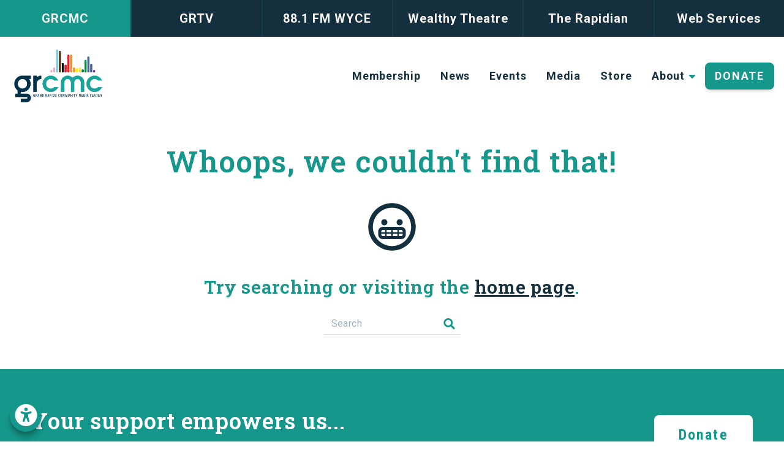

--- FILE ---
content_type: image/svg+xml
request_url: https://dhftlfjula7qg.cloudfront.net/images/widgets/image/2axjUYTP6XgsPT8LVbEcoFytuEAMPBGGaBvEQHDl.svg
body_size: 1181
content:
<?xml version="1.0" encoding="utf-8"?>
<!-- Generator: Adobe Illustrator 27.9.0, SVG Export Plug-In . SVG Version: 6.00 Build 0)  -->
<svg version="1.1" id="Layer_1" xmlns="http://www.w3.org/2000/svg" xmlns:xlink="http://www.w3.org/1999/xlink" x="0px" y="0px"
	 viewBox="0 0 360 295" style="enable-background:new 0 0 360 295;" xml:space="preserve">
<g>
	<g>
		<path style="fill:#FFFFFF;" d="M234.4,280.7h-7.7v-5.7h8v-3.7h-12.2V295h12.3l0.5-3.7h-8.5v-6.9h7.7v-3.8H234.4z M209.5,274.6h2.5
			c2.2,0,3.2,1.2,3.2,3.3c0,2.4-1,3.5-3.6,3.5h-2V274.6z M211.3,284.8c2.7,0,3.5,1.1,3.5,4.3v0.8c0,2,0,3.9,0.4,5h4.1
			c-0.2-1.2-0.3-2.3-0.3-5V289c0-3.5-0.9-5-2.7-5.9c1.2-0.5,3.1-1.9,3.1-5.4c0-4.2-2.5-6.5-6.8-6.5h-7.3v23.8h4.2v-10.1L211.3,284.8
			L211.3,284.8z M193.7,294.9h4.2v-20h5.1v-3.7h-14.4v3.7h5.1V294.9z M179.8,285.3c0.9-4.4,1.6-8,1.9-10.1h0.1
			c0.4,2.3,1.1,5.5,1.9,10.1H179.8z M184.6,289l1.1,5.9h4.4l-5.5-23.8h-5.5l-5.5,23.8h4.2l1.2-5.9H184.6z M171.1,280.7h-7.7v-5.7h8
			v-3.7h-12.2V295h12.2l0.5-3.7h-8.5v-6.9h7.7V280.7z M141,294.9h4.2v-10.6h5.7v10.6h4.3v-23.8h-4.3v9.4h-5.7v-9.4H141V294.9z
			 M129.3,294.9h4.2v-20h5.1v-3.7h-14.4v3.7h5.1V294.9z"/>
		<path style="fill:#FFFFFF;" d="M233.3,259.9v-8.3c0-0.3,0.1-0.6,0.1-0.8l6-14.6H235c-1.2,3.6-2.8,8-3.7,10.9
			c-0.7-2.6-2.4-7.2-3.7-10.9h-4.7l5.9,14.5c0.1,0.3,0.1,0.5,0.1,0.8v8.4L233.3,259.9L233.3,259.9z M207,259.9h4.2v-10.6h5.7v10.6
			h4.3v-23.8H217v9.4h-5.7v-9.4H207V259.9z M195.4,259.9h4.2v-20h5.1v-3.8h-14.4v3.7h5.1V259.9z M180.5,259.9h12l0.4-3.6h-8.1v-20.2
			h-4.3V259.9z M168,250.3c0.9-4.4,1.6-8,1.9-10.1h0.1c0.4,2.3,1.1,5.5,1.9,10.1H168z M172.8,253.9l1.1,5.9h4.4l-5.5-23.8h-5.5
			l-5.5,23.8h4.2l1.2-5.9H172.8z M159.3,245.6h-7.7v-5.7h8v-3.8h-12.2v23.8h12.2l0.5-3.7h-8.5v-6.9h7.7V245.6z M129.9,259.9
			c0.9-4.5,2.6-12.1,3.2-16.7h0.1c0.6,4.5,2.2,11.8,3.1,16.7h4.2l4.8-23.8h-4.2c-0.6,4.5-2,12.6-2.6,17.6h-0.1
			c-0.6-4.5-2.4-12.9-3.2-17.6h-3.8c-0.9,5.2-2.7,13.2-3.3,17.8l0,0c-0.3-4.4-1.5-12.2-2.4-17.8h-4.5l4.5,23.8H129.9z"/>
		<path style="fill:#FFFFFF;" d="M248.6,105.3c0,37.9-30.7,68.6-68.6,68.6s-68.6-30.7-68.6-68.6s30.7-68.6,68.6-68.6
			S248.6,67.4,248.6,105.3 M258.5,105.3c0-43.4-35.2-78.6-78.6-78.6s-78.6,35.2-78.6,78.6s35.2,78.6,78.6,78.6
			C223.4,183.9,258.5,148.7,258.5,105.3"/>
		<path style="fill:#FFFFFF;" d="M274.7,105.3c0,52.3-42.4,94.8-94.8,94.8c-52.3,0-94.8-42.4-94.8-94.8s42.4-94.8,94.8-94.8
			C232.3,10.5,274.7,52.9,274.7,105.3 M285.3,105.3C285.3,47.1,238.2,0,180,0S74.7,47.1,74.7,105.3S121.8,210.5,180,210.5
			C238.2,210.6,285.3,163.4,285.3,105.3"/>
		<path style="fill:#FFFFFF;" d="M236.1,103.6v-9.7h-22.3V57.3h-10v57.1l0,0v0.1c0,6.3,2.3,11.8,6.8,16.3c4.5,4.4,9.8,6.6,16.2,6.7
			c0,0,0,0,0.1,0h3.1v-9.6h-3l0,0c0,0,0,0-0.1,0c-3.7,0-6.8-1.2-9.2-3.7c-2.5-2.6-3.7-5.6-3.7-9.5c0-0.3,0-0.6,0-0.9l0,0v-10.2h22.2
			V103.6z"/>
	</g>
	<path style="fill:#FFFFFF;" d="M186.2,93.9v23.3c0,7.3-3.4,11.1-8.6,11.1c-5,0-8.4-3.5-8.7-10c0-0.3,0-0.6,0-1V93.9h-0.1h-9.6h-0.1
		v23.3c0,0.3,0,0.6,0,1c-0.3,6.7-3.6,10-8.6,10c-5.2,0-8.7-3.9-8.7-11.1V93.9h-0.1h-6.2l0,0h-11.7v9.6h8.3v0.1l0,0v13.6
		c0,6.8,1.8,12,5.4,15.4c3.7,3.4,8,5.1,13,5.1s9.3-1.7,13-5.1c0.2-0.2,0.3-0.4,0.5-0.5c0.2,0.2,0.3,0.4,0.5,0.5
		c3.7,3.4,8,5.1,13,5.1s9.3-1.7,13-5.1c3.6-3.4,5.3-8.4,5.3-15.4V93.9C195.9,93.9,186.2,93.9,186.2,93.9z"/>
</g>
</svg>


--- FILE ---
content_type: image/svg+xml
request_url: https://dhftlfjula7qg.cloudfront.net/images/link/IBLvztCZKBgxhCBTFUD0XnkjHZGjvXU6iS65Pp6U.svg
body_size: 654
content:
<?xml version="1.0" encoding="utf-8"?>
<!-- Generator: Adobe Illustrator 27.9.0, SVG Export Plug-In . SVG Version: 6.00 Build 0)  -->
<svg version="1.1" id="Layer_1" xmlns="http://www.w3.org/2000/svg" xmlns:xlink="http://www.w3.org/1999/xlink" x="0px" y="0px"
	 viewBox="0 0 360 360" style="enable-background:new 0 0 360 360;" xml:space="preserve">
<g>
	<g>
		<path style="fill:#FFFFFF;" d="M211.3,143.7c-19.9,0-36.2,16.3-36.2,36.2v49.6l-0.5,16h-26v-16v-99v-13.2h26.4V129
			c10.7-7.6,23.2-11.7,36.4-11.7V143.7z"/>
	</g>
	<polygon style="fill:#FFFFFF;" points="30.1,30 30.1,330 32.9,330 64,330 108.7,330 108.7,307.1 52.8,307.1 52.8,52.7 108.7,52.7 
		108.7,30 	"/>
	<polygon style="fill:#FFFFFF;" points="251.3,30 251.3,52.7 307.2,52.7 307.2,307.1 251.3,307.1 251.3,330 295.8,330 327.1,330 
		329.9,330 329.9,30 	"/>
</g>
</svg>


--- FILE ---
content_type: image/svg+xml
request_url: https://dhftlfjula7qg.cloudfront.net/images/link/2Ag9pmWYFRnkMIcwyRi3Q1nzlxmEJyzZ8kKNq3jr.svg
body_size: 1506
content:
<?xml version="1.0" encoding="utf-8"?>
<!-- Generator: Adobe Illustrator 27.9.0, SVG Export Plug-In . SVG Version: 6.00 Build 0)  -->
<svg version="1.1" id="Layer_1" xmlns="http://www.w3.org/2000/svg" xmlns:xlink="http://www.w3.org/1999/xlink" x="0px" y="0px"
	 viewBox="0 0 360 360" style="enable-background:new 0 0 360 360;" xml:space="preserve">
<g>
	<g>
		<path style="fill:#FFFFFF;" d="M137.7,109.6c0,2.1,0.7,3.2,2.2,3.2c1.5,0,2.2-1,2.2-3.2c0-1.8-0.7-3-2.2-3
			C138.4,106.5,137.7,107.9,137.7,109.6 M142.5,119.1c0-2.6-0.8-3.7-2.6-3.7c-1.9,0-2.6,1.4-2.6,3.7c0,2.2,0.8,3.7,2.6,3.7
			C141.7,122.9,142.5,121.5,142.5,119.1 M134.1,119.1c0-3.2,1.5-4.6,2.6-5.1c-1.2-0.8-2.1-2.2-2.1-4.4c0-3.2,1.9-5.7,5.5-5.7
			c3.3,0,5.3,2.1,5.3,5.4c0,2.8-1,4.2-2.1,4.7c1.4,0.7,2.6,2.1,2.6,5.3c0,3.6-2.1,6.2-6.1,6.2C136,125.5,134.1,123,134.1,119.1"/>
		<path style="fill:#FFFFFF;" d="M154.3,109.6c0,2.1,0.7,3.2,2.2,3.2c1.5,0,2.2-1,2.2-3.2c0-1.8-0.7-3-2.2-3
			C154.9,106.5,154.3,107.9,154.3,109.6 M159.2,119.1c0-2.6-0.8-3.7-2.6-3.7c-1.9,0-2.6,1.4-2.6,3.7c0,2.2,0.8,3.7,2.6,3.7
			C158.3,122.9,159.2,121.5,159.2,119.1 M150.6,119.1c0-3.2,1.5-4.6,2.6-5.1c-1.2-0.8-2.1-2.2-2.1-4.4c0-3.2,1.9-5.7,5.5-5.7
			c3.3,0,5.3,2.1,5.3,5.4c0,2.8-1,4.2-2.1,4.7c1.4,0.7,2.6,2.1,2.6,5.3c0,3.6-2.1,6.2-6.1,6.2C152.6,125.5,150.6,123,150.6,119.1"/>
	</g>
	<rect x="167.2" y="120.5" style="fill:#FFFFFF;" width="3.3" height="4.7"/>
	<g>
		<path style="fill:#FFFFFF;" d="M176.3,125.2V108c-0.6,0.1-1.9,0.4-2.5,0.4V106c1.5-0.3,2.9-1,3.6-1.7h2.2v21.1h-3.3V125.2z"/>
	</g>
	<polygon style="fill:#FFFFFF;" points="194.9,103.6 205.6,103.6 205.6,106.5 198.1,106.5 198.1,112.6 205.1,112.6 205.1,115.5 
		198.1,115.5 198.1,125.2 194.9,125.2 	"/>
	<g>
		<path style="fill:#FFFFFF;" d="M223.7,116.8c0-3.7,0-7.9,0.1-10.4h-0.1c-0.8,4-2.2,11.8-3.7,18.8h-3c-1.1-6.4-2.6-14.7-3.3-18.8
			h-0.1c0.1,2.5,0.3,7.2,0.3,10.8v8h-3v-21.6h5c1.4,6.2,2.6,13,3,16.1l0,0c0.4-2.8,2.1-10.1,3.3-16.1h4.8v21.6h-3.2V116.8z"/>
		<path style="fill:#FFFFFF;" d="M40.8,117.7c23.3-56,78.8-93.2,139.6-93.2s116.2,37.3,139.6,93.2h16.8c0-0.3-0.1-0.4-0.1-0.7
			C312.4,52.3,249.6,8.8,180.5,8.8c-69,0-131.9,43.5-156.3,108.2c-0.1,0.3-0.1,0.4-0.1,0.7H40.8z"/>
		<path style="fill:#FFFFFF;" d="M92.4,117.7c19.4-29.5,52.5-47.5,88-47.5c35.6,0,68.6,18,88,47.5h17.9v-0.1
			c-21.3-38.7-61.8-62.8-105.8-62.8s-84.5,24-105.8,62.8v0.1H92.4z"/>
		<path style="fill:#FFFFFF;" d="M269.3,241.2c-19.4,30.2-52.6,48.6-88.8,48.6s-69.4-18.4-88.8-48.6H74c0,0,0,0.1,0.1,0.1
			C95.3,280.6,136,305,180.5,305s85.3-24.4,106.4-63.7c0,0,0-0.1,0.1-0.1L269.3,241.2L269.3,241.2z"/>
		<path style="fill:#FFFFFF;" d="M320.5,241.2c-23,56.7-78.7,94.5-140.1,94.5S63.4,298,40.4,241.2H23.8c0,0.3,0.1,0.6,0.1,0.7
			c24.1,65.4,87,109.3,156.5,109.3S313.1,307.2,337,241.9c0.1-0.3,0.1-0.6,0.1-0.7L320.5,241.2L320.5,241.2z"/>
		<path style="fill:#FFFFFF;" d="M10.1,209.4c6.4,5.8,14,8.9,22.7,8.9s16.3-3,22.7-8.9c0.3-0.3,0.6-0.7,1-1c0.3,0.3,0.6,0.7,1,1
			c6.4,5.8,14,8.9,22.7,8.9s16.3-3,22.7-8.9c6.2-5.8,9.4-14.8,9.4-26.9v-40.9h-17v40.9c0,12.7-5.8,19.4-15.1,19.4
			c-8.9,0-14.7-6.1-15.2-17.7c0-0.6,0-1.1,0-1.7v-40.9h-0.1H47.9h-0.1v40.9c0,0.6,0,1.1,0,1.8C47.2,196,41.5,202,32.7,202
			c-9.3,0-15.2-6.8-15.2-19.4v-40.9H0.5v40.9C0.5,194.5,3.7,203.6,10.1,209.4"/>
		<path style="fill:#FFFFFF;" d="M255.3,196.1c-0.1,0.1-0.3,0.4-0.6,0.6c-4.2,4.2-9.3,6.2-15.5,6.2c-6.2,0-11.4-2.1-15.7-6.2
			c-4.2-4.3-6.2-9.6-6.2-16.2c0-6.5,2.1-11.9,6.2-16.1c4.3-4.3,9.4-6.4,15.7-6.4c6.2,0,11.4,2.1,15.5,6.4c0.1,0.1,0.3,0.3,0.3,0.4
			h19.7c-1.9-4.3-4.6-8.2-8.2-11.8c-7.6-7.6-16.8-11.4-27.4-11.4c-10.8,0-19.9,3.7-27.6,11.4s-11.4,16.8-11.4,27.4
			c0,10.8,3.7,19.9,11.4,27.6c7.6,7.5,16.8,11.2,27.6,11.2c10.7,0,19.7-3.7,27.4-11.2c3.6-3.6,6.4-7.6,8.2-11.9L255.3,196.1
			L255.3,196.1z"/>
		<path style="fill:#FFFFFF;" d="M189.2,141.7H173h-1v40.9c0,12.6-6.1,19.4-15.2,19.4c-9.3,0-15.1-6.5-15.1-19.4v-40.9h-17v40.9
			c0,12.1,3.2,21.2,9.4,27c6.4,5.8,14,8.7,22.7,8.7c6,0,11.4-1.4,16.2-4.2v13.6c-0.4,11.8-5.8,18.8-15.7,18.8
			c-10.7,0-16.5-8.3-16.8-18.4h-17c0.1,10.1,3.3,18.3,9.8,24.5c6.5,6.2,14.5,9.4,24.4,9.4c18.8,0,31.7-13,32.3-34.4v-86H189.2z"/>
		<path style="fill:#FFFFFF;" d="M337.4,196.7c-4.2,4.2-9.3,6.2-15.5,6.2c-6.2,0-11.4-2.1-15.7-6.2c-4.2-4.3-6.2-9.6-6.2-16.2
			c0-6.5,2.1-11.9,6.2-16.1c4.3-4.3,9.4-6.4,15.7-6.4c6.2,0,11.4,2.1,15.5,6.4c2.2,2.1,3.7,5.1,4.8,8h-47.1v12.2h65.2
			c0.4-6.1-0.1-20.4-11.1-31.6c-7.5-7.8-16.8-11.4-27.4-11.4c-10.8,0-19.9,3.7-27.6,11.4S283,169.8,283,180.5
			c0,10.8,3.7,19.9,11.4,27.6c7.6,7.5,16.8,11.2,27.6,11.2c10.7,0,19.7-3.7,27.4-11.2c3.6-3.6,6.4-7.6,8.2-11.9h-19.7
			C337.7,196.3,337.6,196.6,337.4,196.7"/>
	</g>
</g>
</svg>


--- FILE ---
content_type: image/svg+xml
request_url: https://dhftlfjula7qg.cloudfront.net/images/widgets/image/RLh2hiBUEvYnjcGq8MiaNc7NDgYnDIB1yYPFLevP.svg
body_size: 711
content:
<?xml version="1.0" encoding="utf-8"?>
<!-- Generator: Adobe Illustrator 27.9.0, SVG Export Plug-In . SVG Version: 6.00 Build 0)  -->
<svg version="1.1" id="Layer_1" xmlns="http://www.w3.org/2000/svg" xmlns:xlink="http://www.w3.org/1999/xlink" x="0px" y="0px"
	 viewBox="0 0 360 208" style="enable-background:new 0 0 360 208;" xml:space="preserve">
<g>
	<g>
		<path style="fill:#FFFFFF;" d="M107.2,108.5c0,7.5-2.5,13.6-7.2,18.4c-4.7,4.7-10.5,7.1-17.6,7.1s-12.9-2.5-17.9-7.1
			c-4.7-4.9-7.1-10.9-7.1-18.4s2.5-13.6,7.1-18.2c4.9-4.9,10.7-7.2,17.9-7.2s12.9,2.5,17.6,7.2C104.8,95,107.2,101.1,107.2,108.5
			 M118.1,82.7h10.1V64.4H81.9l0,0c-12.2,0.1-22.4,4.3-31,12.9s-12.9,19-12.9,31.2c0,12.3,4.3,22.6,12.9,31.4c1.4,1.4,3,2.7,4.5,3.9
			v17.7h-2.2h-9.6v19.4l9.6-0.3h51.7c2.2,0,3.9,1.8,3.9,3.9c0,2.2-1.8,3.9-3.9,3.9h-22h-9.6v19.1h9.6h22c12.8,0,23.2-10.3,23.2-23.2
			c0-12.8-10.3-23.2-23.2-23.2h-31v-9.7c2.7,0.5,5.6,0.8,8.5,0.8c12.2,0,22.5-4.3,31.2-12.8c8.7-8.7,12.9-19,12.9-31.4
			C126.5,98.8,123.7,90.2,118.1,82.7"/>
		<path style="fill:#FFFFFF;" d="M302.6,64.9l-17.5,59.2l-17.3-59.2h-55V0.2h-19v108c0,0,0,0,0,0.1s0,0.1,0,0.3
			c0,12,4.1,22.2,12.7,30.7c8.5,8.3,18.6,12.4,30.7,12.4h0.1h5.8v-18.2h-5.7l0,0h-0.1c-7,0-12.7-2.3-17.5-7c-4.5-4.8-7-10.7-7-18
			c0-0.5,0-1.2,0.1-1.7h-0.1V83.9h40.9l22.2,67.8h18.2l28.6-86.9L302.6,64.9z"/>
	</g>
	<polygon style="fill:#FFFFFF;" points="0,0.2 0,207.8 1.9,207.8 55.8,207.8 55.8,188.8 19.7,188.8 19.7,19.2 175.4,19.2 175.4,0.2 
			"/>
	<polygon style="fill:#FFFFFF;" points="231.2,0.2 231.2,19.2 341.1,19.2 341.1,188.8 146.7,188.8 146.7,207.8 350.8,207.8 
		358.1,207.8 360,207.8 360,0.2 	"/>
	<g>
		<path style="fill:#FFFFFF;" d="M182.9,83.1c-13.8,0-25.1,11.3-25.1,25.1v34.3l-0.3,9.2h-18v-9.2V73.9v-9.2h18.2v8
			c7.4-5.3,16-8,25.2-8v18.4H182.9z"/>
	</g>
</g>
</svg>


--- FILE ---
content_type: image/svg+xml
request_url: https://dhftlfjula7qg.cloudfront.net/images/widgets/image/pmXbOaFVXCD8b7HMK0rBII8JDCyDCGstwMjRfZrp.svg
body_size: 2523
content:
<?xml version="1.0" encoding="utf-8"?>
<!-- Generator: Adobe Illustrator 26.5.0, SVG Export Plug-In . SVG Version: 6.00 Build 0)  -->
<svg version="1.1" baseProfile="tiny" id="Layer_1" xmlns="http://www.w3.org/2000/svg" xmlns:xlink="http://www.w3.org/1999/xlink"
	 x="0px" y="0px" viewBox="0 0 300 180" overflow="visible" xml:space="preserve">
<g>
	<path fill="#FFFFFF" d="M155.7,78.8c-2,0-3.6-1.6-3.6-3.6V8.1c0-2,1.6-3.6,3.6-3.6c2,0,3.6,1.6,3.6,3.6v67.1
		C159.4,77.2,157.7,78.8,155.7,78.8"/>
	<path fill="#FFFFFF" d="M146,78.8c-2,0-3.6-1.6-3.6-3.6V3.7c0-2,1.6-3.6,3.6-3.6c2,0,3.6,1.6,3.6,3.6v71.5
		C149.6,77.2,148,78.8,146,78.8"/>
	<path fill="#FFFFFF" d="M194.7,78.8c-2,0-3.6-1.6-3.6-3.6V21.2c0-2,1.6-3.6,3.6-3.6c2,0,3.6,1.6,3.6,3.6v54.1
		C198.3,77.2,196.7,78.8,194.7,78.8"/>
	<path fill="#FFFFFF" d="M185,78.8c-2,0-3.6-1.6-3.6-3.6V21.2c0-2,1.6-3.6,3.6-3.6c2,0,3.6,1.6,3.6,3.6v54.1
		C188.6,77.2,187,78.8,185,78.8"/>
	<path fill="#FFFFFF" d="M175.2,78.8c-2,0-3.6-1.6-3.6-3.6V55.6c0-2,1.6-3.6,3.6-3.6s3.6,1.6,3.6,3.6v19.6
		C178.8,77.2,177.2,78.8,175.2,78.8"/>
	<path fill="#FFFFFF" d="M165.5,78.8c-2,0-3.6-1.6-3.6-3.6V49.8c0-2,1.6-3.6,3.6-3.6c2,0,3.6,1.6,3.6,3.6v25.4
		C169.1,77.2,167.5,78.8,165.5,78.8"/>
	<path fill="#FFFFFF" d="M204.4,78.8c-2,0-3.6-1.6-3.6-3.6v-10c0-2,1.6-3.6,3.6-3.6c2,0,3.6,1.6,3.6,3.6v10
		C208.1,77.2,206.5,78.8,204.4,78.8"/>
	<path fill="#FFFFFF" d="M136.3,78.8c-2,0-3.6-1.6-3.6-3.6v-10c0-2,1.6-3.6,3.6-3.6s3.6,1.6,3.6,3.6v10
		C139.9,77.2,138.3,78.8,136.3,78.8"/>
	<path fill="#FFFFFF" d="M126.5,78.8c-2,0-3.6-1.6-3.6-3.6v-1.4c0-2,1.6-3.6,3.6-3.6s3.6,1.6,3.6,3.6v1.4
		C130.1,77.2,128.5,78.8,126.5,78.8"/>
	<path fill="#FFFFFF" d="M223.9,78.8c-2,0-3.6-1.6-3.6-3.6v-10c0-2,1.6-3.6,3.6-3.6c2,0,3.6,1.6,3.6,3.6v10
		C227.6,77.2,225.9,78.8,223.9,78.8"/>
	<path fill="#FFFFFF" d="M233.7,78.8c-2,0-3.6-1.6-3.6-3.6v-3.8c0-2,1.6-3.6,3.6-3.6s3.6,1.6,3.6,3.6v3.8
		C237.3,77.2,235.7,78.8,233.7,78.8"/>
	<path fill="#FFFFFF" d="M214.2,78.8c-2,0-3.6-1.6-3.6-3.6v-7.7c0-2,1.6-3.6,3.6-3.6s3.6,1.6,3.6,3.6v7.7
		C217.8,77.2,216.2,78.8,214.2,78.8"/>
	<path fill="#FFFFFF" d="M272.6,78.8c-2,0-3.6-1.6-3.6-3.6v-1.4c0-2,1.6-3.6,3.6-3.6s3.6,1.6,3.6,3.6v1.4
		C276.3,77.2,274.6,78.8,272.6,78.8"/>
	<path fill="#FFFFFF" d="M243.4,78.8c-2,0-3.6-1.6-3.6-3.6V39.3c0-2,1.6-3.6,3.6-3.6c2,0,3.6,1.6,3.6,3.6v35.9
		C247,77.2,245.4,78.8,243.4,78.8"/>
	<path fill="#FFFFFF" d="M262.9,48.7c-2,0-3.6,1.6-3.6,3.6v19.1v3.8c0,2,1.6,3.6,3.6,3.6c2,0,3.6-1.6,3.6-3.6v-3.8V52.3
		C266.5,50.3,264.9,48.7,262.9,48.7z"/>
	<path fill="#FFFFFF" d="M256.8,65.2V27.6c0-2-1.6-3.6-3.6-3.6c-2,0-3.6,1.6-3.6,3.6v47.6c0,2,1.6,3.6,3.6,3.6c0,0,0,0,0,0s0,0,0,0
		c2,0,3.6-1.6,3.6-3.6L256.8,65.2C256.8,65.2,256.8,65.2,256.8,65.2z"/>
	<path fill="#FFFFFF" d="M43.6,117.3c0,4.7-1.5,8.5-4.6,11.6c-2.9,2.9-6.6,4.5-11.1,4.5c-4.5,0-8.2-1.5-11.2-4.5
		c-2.9-3.1-4.5-6.9-4.5-11.6c0-4.7,1.5-8.6,4.5-11.5c3.1-3.1,6.8-4.6,11.2-4.6c4.5,0,8.2,1.5,11.1,4.6
		C42.1,108.8,43.6,112.6,43.6,117.3 M50.5,101.1h6.4V89.5H27.7v0c-7.7,0.1-14.1,2.7-19.5,8.2c-5.5,5.5-8.2,12-8.2,19.7
		c0,7.8,2.7,14.3,8.2,19.8c0.9,0.9,1.9,1.7,2.9,2.4v11.2H9.7H3.6V163l6.1-0.1h32.6c1.4,0,2.5,1.1,2.5,2.5s-1.1,2.5-2.5,2.5H28.4h-6
		v12.1h6h13.9c8,0,14.6-6.5,14.6-14.6s-6.5-14.6-14.6-14.6H22.6v-6.1c1.7,0.3,3.5,0.5,5.3,0.5c7.7,0,14.2-2.7,19.7-8
		c5.5-5.5,8.2-12,8.2-19.8C55.8,111.2,54,105.8,50.5,101.1"/>
	<path fill="#FFFFFF" d="M70.4,161.3h-1.1c0-0.3-0.1-0.5-0.1-0.8c-0.4,0.7-0.9,1-1.8,1c-1.9,0-2.5-1.8-2.5-4.5c0-3.2,1-4.6,2.9-4.6
		c2.3,0,2.4,2,2.5,2.5H69c0-0.3-0.1-1.3-1.1-1.3c-1.1,0-1.4,1.4-1.4,3.4c0,2.1,0.3,3.4,1.4,3.4c1,0,1.2-0.8,1.2-2.3v-0.5h-1.3v-1.2
		h2.7V161.3z"/>
	<path fill="#FFFFFF" d="M74.2,156.3h0.9c1,0,1.4-0.5,1.4-1.4c0-0.8-0.4-1.3-1.2-1.3h-1V156.3z M74.2,157.4v3.9h-1.4v-8.8h2.6
		c1.6,0,2.4,0.8,2.4,2.4c0,1.3-0.7,1.9-1.2,2c0.7,0.3,1,0.9,1,2.2v0.4c0,0.9,0,1.4,0.1,1.9h-1.3c-0.1-0.4-0.1-1.1-0.1-1.9v-0.3
		c0-1.2-0.3-1.7-1.3-1.7H74.2z"/>
	<path fill="#FFFFFF" d="M83.4,157.7c-0.4-1.9-0.7-3.1-0.8-3.9h0c-0.1,0.8-0.4,2.2-0.8,3.9H83.4z M81.5,158.9l-0.5,2.4h-1.4l2.1-8.8
		h1.8l2.1,8.8h-1.4l-0.5-2.4H81.5z"/>
	<path fill="#FFFFFF" d="M87.5,161.3v-8.8h1.6c2,5.3,2.4,6.2,2.5,6.6h0c-0.1-1.1-0.1-2.4-0.1-3.9v-2.8h1.2v8.8h-1.5
		c-2.1-5.6-2.4-6.5-2.5-6.9h0c0.1,1.1,0.1,2.5,0.1,4v2.9H87.5z"/>
	<path fill="#FFFFFF" d="M96.8,160.1h0.7c1.4,0,1.8-1.1,1.8-3.5c0-2.1-0.5-3.1-1.8-3.1h-0.7V160.1z M95.4,152.4h2.2
		c2.2,0,3.1,1.4,3.1,4.2c0,3-0.8,4.6-3.2,4.6h-2.1V152.4z"/>
	<path fill="#FFFFFF" d="M107.9,156.3h0.9c1,0,1.4-0.5,1.4-1.4c0-0.8-0.4-1.3-1.2-1.3h-1V156.3z M107.9,157.4v3.9h-1.4v-8.8h2.6
		c1.6,0,2.4,0.8,2.4,2.4c0,1.3-0.7,1.9-1.2,2c0.7,0.3,1,0.9,1,2.2v0.4c0,0.9,0,1.4,0.1,1.9h-1.3c-0.1-0.4-0.1-1.1-0.1-1.9v-0.3
		c0-1.2-0.3-1.7-1.3-1.7H107.9z"/>
	<path fill="#FFFFFF" d="M117,157.7c-0.4-1.9-0.7-3.1-0.8-3.9h0c-0.1,0.8-0.4,2.2-0.8,3.9H117z M115.2,158.9l-0.5,2.4h-1.4l2.1-8.8
		h1.8l2.1,8.8h-1.4l-0.5-2.4H115.2z"/>
	<path fill="#FFFFFF" d="M122.5,156.5h0.9c0.9,0,1.4-0.5,1.4-1.5c0-0.9-0.5-1.4-1.3-1.4h-1V156.5z M121.1,152.4h2.5
		c1.4,0,2.5,0.9,2.5,2.6c0,1.7-1,2.6-2.6,2.6h-1v3.7h-1.4V152.4z"/>
	<rect x="128.2" y="152.4" fill="#FFFFFF" width="1.4" height="8.8"/>
	<g>
		<path fill="#FFFFFF" d="M133.7,160.1h0.7c1.4,0,1.8-1.1,1.8-3.5c0-2.1-0.5-3.1-1.8-3.1h-0.7V160.1z M132.3,152.4h2.2
			c2.2,0,3.1,1.4,3.1,4.2c0,3-0.8,4.6-3.2,4.6h-2.1V152.4z"/>
		<path fill="#FFFFFF" d="M140.8,158.9c0.1,0.8,0.4,1.5,1.3,1.5c0.8,0,1.2-0.5,1.2-1.3c0-0.8-0.4-1.2-1.5-1.8
			c-1.5-0.7-2.1-1.3-2.1-2.6c0-1.3,0.9-2.3,2.4-2.3c1.9,0,2.4,1.3,2.4,2.4h-1.3c-0.1-0.5-0.2-1.3-1.1-1.3c-0.7,0-1,0.5-1,1.1
			c0,0.7,0.3,1,1.4,1.5c1.6,0.7,2.2,1.4,2.2,2.9c0,1.4-0.8,2.5-2.6,2.5c-1.9,0-2.5-1.3-2.6-2.6H140.8z"/>
		<path fill="#FFFFFF" d="M155.3,158.7c0,0.5-0.2,2.7-2.6,2.7c-2.5,0-2.7-2.3-2.7-4.6c0-2.8,0.8-4.5,2.8-4.5c2.3,0,2.4,2,2.5,2.7
			h-1.4c0-0.3-0.1-1.5-1.1-1.5c-1.1,0-1.4,1.5-1.4,3.4c0,1.7,0.2,3.4,1.3,3.4c1,0,1.1-1.1,1.2-1.5H155.3z"/>
		<path fill="#FFFFFF" d="M158.6,156.8c0,2.2,0.4,3.5,1.4,3.5c1,0,1.4-1.2,1.4-3.5c0-2.2-0.4-3.3-1.4-3.3
			C159,153.5,158.6,154.6,158.6,156.8 M162.8,156.8c0,3.2-0.8,4.6-2.8,4.6c-1.9,0-2.7-1.4-2.7-4.6c0-3.1,1-4.5,2.8-4.5
			C161.9,152.3,162.8,153.7,162.8,156.8"/>
		<path fill="#FFFFFF" d="M170.5,157.8c0-1.6,0-3.2,0.1-4.2h0c-0.3,1.6-0.9,4.8-1.5,7.7h-1.3c-0.5-2.6-1.1-6-1.4-7.7h-0.1
			c0.1,1,0.1,2.9,0.1,4.4v3.3h-1.3v-8.8h2c0.5,2.6,1.1,5.3,1.3,6.6h0c0.2-1.1,0.8-4.1,1.4-6.6h2v8.8h-1.3V157.8z"/>
		<path fill="#FFFFFF" d="M179.9,157.8c0-1.6,0-3.2,0.1-4.2h0c-0.3,1.6-0.9,4.8-1.5,7.7h-1.3c-0.5-2.6-1.1-6-1.4-7.7h-0.1
			c0.1,1,0.1,2.9,0.1,4.4v3.3h-1.3v-8.8h2c0.5,2.6,1.1,5.3,1.3,6.6h0c0.2-1.1,0.8-4.1,1.4-6.6h2v8.8h-1.3V157.8z"/>
		<path fill="#FFFFFF" d="M185.1,152.4v6.1c0,0.8,0.2,1.7,1.3,1.7c1,0,1.2-0.7,1.2-1.7v-6.1h1.4v6.2c0,1.6-0.6,2.8-2.6,2.8
			c-2,0-2.6-1.2-2.6-2.8v-6.2H185.1z"/>
		<path fill="#FFFFFF" d="M191.6,161.3v-8.8h1.6c2,5.3,2.4,6.2,2.5,6.6h0c-0.1-1.1-0.1-2.4-0.1-3.9v-2.8h1.2v8.8h-1.5
			c-2.1-5.6-2.4-6.5-2.5-6.9h0c0.1,1.1,0.1,2.5,0.1,4v2.9H191.6z"/>
	</g>
	<rect x="199.5" y="152.4" fill="#FFFFFF" width="1.4" height="8.8"/>
	<polygon fill="#FFFFFF" points="204.7,153.6 202.7,153.6 202.7,152.4 207.9,152.4 207.9,153.6 206,153.6 206,161.3 204.7,161.3 	
		"/>
	<g>
		<path fill="#FFFFFF" d="M211.8,161.3v-3.2c0-0.1,0-0.2-0.1-0.3l-2.2-5.4h1.5c0.5,1.4,1.2,3.3,1.5,4.2c0.3-1,1-2.8,1.5-4.2h1.4
			l-2.3,5.4c0,0.1,0,0.1,0,0.3v3.2H211.8z"/>
		<path fill="#FFFFFF" d="M226.1,157.8c0-1.6,0-3.2,0.1-4.2h0c-0.3,1.6-0.9,4.8-1.5,7.7h-1.3c-0.5-2.6-1.1-6-1.4-7.7h-0.1
			c0.1,1,0.1,2.9,0.1,4.4v3.3h-1.3v-8.8h2c0.5,2.6,1.1,5.3,1.3,6.6h0c0.2-1.1,0.8-4.1,1.4-6.6h2v8.8h-1.3V157.8z"/>
	</g>
	<polygon fill="#FFFFFF" points="234.2,157.2 231.4,157.2 231.4,160.1 234.6,160.1 234.4,161.3 230,161.3 230,152.4 234.4,152.4 
		234.4,153.6 231.4,153.6 231.4,156 234.2,156 	"/>
	<g>
		<path fill="#FFFFFF" d="M238,160.1h0.7c1.4,0,1.8-1.1,1.8-3.5c0-2.1-0.5-3.1-1.8-3.1H238V160.1z M236.6,152.4h2.2
			c2.2,0,3.1,1.4,3.1,4.2c0,3-0.8,4.6-3.2,4.6h-2.1V152.4z"/>
	</g>
	<rect x="244.3" y="152.4" fill="#FFFFFF" width="1.4" height="8.8"/>
	<g>
		<path fill="#FFFFFF" d="M251.3,157.7c-0.4-1.9-0.7-3.1-0.8-3.9h0c-0.1,0.8-0.4,2.2-0.8,3.9H251.3z M249.5,158.9l-0.5,2.4h-1.4
			l2.1-8.8h1.8l2.1,8.8h-1.4l-0.5-2.4H249.5z"/>
		<path fill="#FFFFFF" d="M264,158.7c0,0.5-0.2,2.7-2.6,2.7c-2.5,0-2.7-2.3-2.7-4.6c0-2.8,0.8-4.5,2.8-4.5c2.3,0,2.4,2,2.5,2.7h-1.4
			c0-0.3-0.1-1.5-1.1-1.5c-1.1,0-1.4,1.5-1.4,3.4c0,1.7,0.2,3.4,1.3,3.4c1,0,1.1-1.1,1.2-1.5H264z"/>
	</g>
	<polygon fill="#FFFFFF" points="270.3,157.2 267.4,157.2 267.4,160.1 270.6,160.1 270.5,161.3 266.1,161.3 266.1,152.4 
		270.4,152.4 270.4,153.6 267.4,153.6 267.4,156 270.3,156 	"/>
	<g>
		<path fill="#FFFFFF" d="M272.7,161.3v-8.8h1.6c2,5.3,2.4,6.2,2.5,6.6h0c-0.1-1.1-0.1-2.4-0.1-3.9v-2.8h1.2v8.8h-1.5
			c-2.1-5.6-2.4-6.5-2.5-6.9h0c0.1,1.1,0.1,2.5,0.1,4v2.9H272.7z"/>
	</g>
	<polygon fill="#FFFFFF" points="281.8,153.6 279.8,153.6 279.8,152.4 285,152.4 285,153.6 283.1,153.6 283.1,161.3 281.8,161.3 	
		"/>
	<polygon fill="#FFFFFF" points="291.2,157.2 288.3,157.2 288.3,160.1 291.6,160.1 291.4,161.3 287,161.3 287,152.4 291.4,152.4 
		291.4,153.6 288.3,153.6 288.3,156 291.2,156 	"/>
	<g>
		<path fill="#FFFFFF" d="M295,156.3h0.9c1,0,1.4-0.5,1.4-1.4c0-0.8-0.4-1.3-1.2-1.3h-1V156.3z M295,157.4v3.9h-1.4v-8.8h2.6
			c1.6,0,2.4,0.8,2.4,2.4c0,1.3-0.7,1.9-1.2,2c0.7,0.3,1,0.9,1,2.2v0.4c0,0.9,0,1.4,0.1,1.9h-1.3c-0.1-0.4-0.1-1.1-0.1-1.9v-0.3
			c0-1.2-0.3-1.7-1.3-1.7H295z"/>
		<path fill="#FFFFFF" d="M92.6,101.1c-8.8,0-15.9,7.1-15.9,15.9v21.7l-0.2,5.8H65v-5.8V95.3v-5.8h11.6v5.1
			c4.7-3.3,10.2-5.1,15.9-5.1V101.1z"/>
		<path fill="#FFFFFF" d="M135.9,128.6c-0.1,0.1-0.2,0.3-0.4,0.4c-2.9,2.9-6.6,4.5-11.1,4.5c-4.5,0-8.2-1.5-11.2-4.5
			c-2.9-3.1-4.5-6.9-4.5-11.6c0-4.7,1.5-8.6,4.5-11.5c3.1-3.1,6.8-4.6,11.2-4.6c4.5,0,8.2,1.5,11.1,4.6c0.1,0.1,0.2,0.2,0.2,0.3H150
			c-1.4-3-3.3-5.9-5.9-8.4c-5.5-5.5-12-8.2-19.7-8.2c-7.8,0-14.3,2.7-19.8,8.2c-5.5,5.5-8.2,12-8.2,19.7c0,7.8,2.7,14.3,8.2,19.8
			c5.5,5.4,12,8,19.8,8c7.7,0,14.2-2.7,19.7-8c2.6-2.6,4.6-5.5,5.9-8.6H135.9z"/>
		<path fill="#FFFFFF" d="M285.9,128.6c-0.1,0.1-0.2,0.3-0.4,0.4c-2.9,2.9-6.6,4.5-11.1,4.5c-4.5,0-8.2-1.5-11.2-4.5
			c-2.9-3.1-4.5-6.9-4.5-11.6c0-4.7,1.5-8.6,4.5-11.5c3.1-3.1,6.8-4.6,11.2-4.6c4.5,0,8.2,1.5,11.1,4.6c0.1,0.1,0.2,0.2,0.2,0.3
			h14.2c-1.4-3-3.3-5.9-5.9-8.4c-5.5-5.5-12-8.2-19.7-8.2c-7.8,0-14.3,2.7-19.8,8.2c-5.5,5.5-8.2,12-8.2,19.7
			c0,7.8,2.7,14.3,8.2,19.8c5.5,5.4,12,8,19.8,8c7.7,0,14.2-2.7,19.7-8c2.6-2.6,4.6-5.5,5.9-8.6H285.9z"/>
		<path fill="#FFFFFF" d="M232.4,95.9c-4.6-4.2-10.1-6.4-16.3-6.4c-6.3,0-11.7,2.2-16.3,6.4c-0.2,0.2-0.4,0.5-0.7,0.7
			c-0.2-0.2-0.4-0.5-0.7-0.7c-4.6-4.2-10.1-6.4-16.3-6.4c-6.3,0-11.7,2.2-16.3,6.4c-4.5,4.2-6.8,10.6-6.8,19.3v29.4h12.3v-29.4
			c0-9.2,4.2-13.9,10.9-13.9c6.3,0,10.6,4.4,10.9,12.7c0,0.4,0,0.8,0,1.2v29.4h0.1h12.2h0.1v-29.4c0-0.4,0-0.8,0-1.2
			c0.4-8.4,4.5-12.7,10.8-12.7c6.6,0,11,4.9,11,13.9v29.4h12.3v-29.4C239.3,106.6,237,100.1,232.4,95.9"/>
	</g>
</g>
</svg>


--- FILE ---
content_type: text/javascript
request_url: https://cdn.knightlab.com/libs/storymapjs/latest/js/storymap-min.js
body_size: 70225
content:
var KLStoryMap;(()=>{var t={243:(t,e,i)=>{var o,n;!function(s,a,r){var h,l,c=s.L,d={};d.version="0.7.7","object"==typeof t.exports?t.exports=d:(n="function"==typeof(o=d)?o.call(e,i,e,t):o)===r||(t.exports=n),d.noConflict=function(){return s.L=c,this},s.L=d,d.Util={extend:function(t){var e,i,o,n,s=Array.prototype.slice.call(arguments,1);for(i=0,o=s.length;i<o;i++)for(e in n=s[i]||{})n.hasOwnProperty(e)&&(t[e]=n[e]);return t},bind:function(t,e){var i=arguments.length>2?Array.prototype.slice.call(arguments,2):null;return function(){return t.apply(e,i||arguments)}},stamp:(h=0,l="_leaflet_id",function(t){return t[l]=t[l]||++h,t[l]}),invokeEach:function(t,e,i){var o,n;if("object"==typeof t){for(o in n=Array.prototype.slice.call(arguments,3),t)e.apply(i,[o,t[o]].concat(n));return!0}return!1},limitExecByInterval:function(t,e,i){var o,n;return function s(){var a=arguments;o?n=!0:(o=!0,setTimeout((function(){o=!1,n&&(s.apply(i,a),n=!1)}),e),t.apply(i,a))}},falseFn:function(){return!1},formatNum:function(t,e){var i=Math.pow(10,e||5);return Math.round(t*i)/i},trim:function(t){return t.trim?t.trim():t.replace(/^\s+|\s+$/g,"")},splitWords:function(t){return d.Util.trim(t).split(/\s+/)},setOptions:function(t,e){return t.options=d.extend({},t.options,e),t.options},getParamString:function(t,e,i){var o=[];for(var n in t)o.push(encodeURIComponent(i?n.toUpperCase():n)+"="+encodeURIComponent(t[n]));return(e&&-1!==e.indexOf("?")?"&":"?")+o.join("&")},template:function(t,e){return t.replace(/\{ *([\w_]+) *\}/g,(function(t,i){var o=e[i];if(o===r)throw new Error("No value provided for variable "+t);return"function"==typeof o&&(o=o(e)),o}))},isArray:Array.isArray||function(t){return"[object Array]"===Object.prototype.toString.call(t)},emptyImageUrl:"[data-uri]"},function(){function t(t){var e,i,o=["webkit","moz","o","ms"];for(e=0;e<o.length&&!i;e++)i=s[o[e]+t];return i}var e=0;function i(t){var i=+new Date,o=Math.max(0,16-(i-e));return e=i+o,s.setTimeout(t,o)}var o=s.requestAnimationFrame||t("RequestAnimationFrame")||i,n=s.cancelAnimationFrame||t("CancelAnimationFrame")||t("CancelRequestAnimationFrame")||function(t){s.clearTimeout(t)};d.Util.requestAnimFrame=function(t,e,n,a){if(t=d.bind(t,e),!n||o!==i)return o.call(s,t,a);t()},d.Util.cancelAnimFrame=function(t){t&&n.call(s,t)}}(),d.extend=d.Util.extend,d.bind=d.Util.bind,d.stamp=d.Util.stamp,d.setOptions=d.Util.setOptions,d.Class=function(){},d.Class.extend=function(t){var e=function(){this.initialize&&this.initialize.apply(this,arguments),this._initHooks&&this.callInitHooks()},i=function(){};i.prototype=this.prototype;var o=new i;for(var n in o.constructor=e,e.prototype=o,this)this.hasOwnProperty(n)&&"prototype"!==n&&(e[n]=this[n]);t.statics&&(d.extend(e,t.statics),delete t.statics),t.includes&&(d.Util.extend.apply(null,[o].concat(t.includes)),delete t.includes),t.options&&o.options&&(t.options=d.extend({},o.options,t.options)),d.extend(o,t),o._initHooks=[];var s=this;return e.__super__=s.prototype,o.callInitHooks=function(){if(!this._initHooksCalled){s.prototype.callInitHooks&&s.prototype.callInitHooks.call(this),this._initHooksCalled=!0;for(var t=0,e=o._initHooks.length;t<e;t++)o._initHooks[t].call(this)}},e},d.Class.include=function(t){d.extend(this.prototype,t)},d.Class.mergeOptions=function(t){d.extend(this.prototype.options,t)},d.Class.addInitHook=function(t){var e=Array.prototype.slice.call(arguments,1),i="function"==typeof t?t:function(){this[t].apply(this,e)};this.prototype._initHooks=this.prototype._initHooks||[],this.prototype._initHooks.push(i)};var p,_,u,m,g,f,v,y,w,b,L,x,M,k,P,T,D,S,C,E,O,z,B,A="_leaflet_events";d.Mixin={},d.Mixin.Events={addEventListener:function(t,e,i){if(d.Util.invokeEach(t,this.addEventListener,this,e,i))return this;var o,n,s,a,r,h,l,c=this[A]=this[A]||{},p=i&&i!==this&&d.stamp(i);for(o=0,n=(t=d.Util.splitWords(t)).length;o<n;o++)s={action:e,context:i||this},a=t[o],p?(h=(r=a+"_idx")+"_len",(l=c[r]=c[r]||{})[p]||(l[p]=[],c[h]=(c[h]||0)+1),l[p].push(s)):(c[a]=c[a]||[],c[a].push(s));return this},hasEventListeners:function(t){var e=this[A];return!!e&&(t in e&&e[t].length>0||t+"_idx"in e&&e[t+"_idx_len"]>0)},removeEventListener:function(t,e,i){if(!this[A])return this;if(!t)return this.clearAllEventListeners();if(d.Util.invokeEach(t,this.removeEventListener,this,e,i))return this;var o,n,s,a,r,h,l,c,p=this[A],_=i&&i!==this&&d.stamp(i);for(o=0,n=(t=d.Util.splitWords(t)).length;o<n;o++)if(l=(h=(s=t[o])+"_idx")+"_len",c=p[h],e){if(a=_&&c?c[_]:p[s]){for(r=a.length-1;r>=0;r--)a[r].action!==e||i&&a[r].context!==i||(a.splice(r,1)[0].action=d.Util.falseFn);i&&c&&0===a.length&&(delete c[_],p[l]--)}}else delete p[s],delete p[h],delete p[l];return this},clearAllEventListeners:function(){return delete this[A],this},fireEvent:function(t,e){if(!this.hasEventListeners(t))return this;var i,o,n,s,a,r=d.Util.extend({},e,{type:t,target:this}),h=this[A];if(h[t])for(o=0,n=(i=h[t].slice()).length;o<n;o++)i[o].action.call(i[o].context,r);for(a in s=h[t+"_idx"])if(i=s[a].slice())for(o=0,n=i.length;o<n;o++)i[o].action.call(i[o].context,r);return this},addOneTimeEventListener:function(t,e,i){if(d.Util.invokeEach(t,this.addOneTimeEventListener,this,e,i))return this;var o=d.bind((function(){this.removeEventListener(t,e,i).removeEventListener(t,o,i)}),this);return this.addEventListener(t,e,i).addEventListener(t,o,i)}},d.Mixin.Events.on=d.Mixin.Events.addEventListener,d.Mixin.Events.off=d.Mixin.Events.removeEventListener,d.Mixin.Events.once=d.Mixin.Events.addOneTimeEventListener,d.Mixin.Events.fire=d.Mixin.Events.fireEvent,_=(p="ActiveXObject"in s)&&!a.addEventListener,u=navigator.userAgent.toLowerCase(),m=-1!==u.indexOf("webkit"),g=-1!==u.indexOf("chrome"),f=-1!==u.indexOf("phantom"),v=-1!==u.indexOf("android"),y=-1!==u.search("android [23]"),w=-1!==u.indexOf("gecko"),b=typeof orientation!=r+"",L=!s.PointerEvent&&s.MSPointerEvent,x=s.PointerEvent&&s.navigator.pointerEnabled||L,M="devicePixelRatio"in s&&s.devicePixelRatio>1||"matchMedia"in s&&s.matchMedia("(min-resolution:144dpi)")&&s.matchMedia("(min-resolution:144dpi)").matches,k=a.documentElement,P=p&&"transition"in k.style,T="WebKitCSSMatrix"in s&&"m11"in new s.WebKitCSSMatrix&&!y,D="MozPerspective"in k.style,S="OTransition"in k.style,C=!s.L_DISABLE_3D&&(P||T||D||S)&&!f,E=!s.L_NO_TOUCH&&!f&&(x||"ontouchstart"in s||s.DocumentTouch&&a instanceof s.DocumentTouch),d.Browser={ie:p,ielt9:_,webkit:m,gecko:w&&!m&&!s.opera&&!p,android:v,android23:y,chrome:g,ie3d:P,webkit3d:T,gecko3d:D,opera3d:S,any3d:C,mobile:b,mobileWebkit:b&&m,mobileWebkit3d:b&&T,mobileOpera:b&&s.opera,touch:E,msPointer:L,pointer:x,retina:M},d.Point=function(t,e,i){this.x=i?Math.round(t):t,this.y=i?Math.round(e):e},d.Point.prototype={clone:function(){return new d.Point(this.x,this.y)},add:function(t){return this.clone()._add(d.point(t))},_add:function(t){return this.x+=t.x,this.y+=t.y,this},subtract:function(t){return this.clone()._subtract(d.point(t))},_subtract:function(t){return this.x-=t.x,this.y-=t.y,this},divideBy:function(t){return this.clone()._divideBy(t)},_divideBy:function(t){return this.x/=t,this.y/=t,this},multiplyBy:function(t){return this.clone()._multiplyBy(t)},_multiplyBy:function(t){return this.x*=t,this.y*=t,this},round:function(){return this.clone()._round()},_round:function(){return this.x=Math.round(this.x),this.y=Math.round(this.y),this},floor:function(){return this.clone()._floor()},_floor:function(){return this.x=Math.floor(this.x),this.y=Math.floor(this.y),this},distanceTo:function(t){var e=(t=d.point(t)).x-this.x,i=t.y-this.y;return Math.sqrt(e*e+i*i)},equals:function(t){return(t=d.point(t)).x===this.x&&t.y===this.y},contains:function(t){return t=d.point(t),Math.abs(t.x)<=Math.abs(this.x)&&Math.abs(t.y)<=Math.abs(this.y)},toString:function(){return"Point("+d.Util.formatNum(this.x)+", "+d.Util.formatNum(this.y)+")"}},d.point=function(t,e,i){return t instanceof d.Point?t:d.Util.isArray(t)?new d.Point(t[0],t[1]):t===r||null===t?t:new d.Point(t,e,i)},d.Bounds=function(t,e){if(t)for(var i=e?[t,e]:t,o=0,n=i.length;o<n;o++)this.extend(i[o])},d.Bounds.prototype={extend:function(t){return t=d.point(t),this.min||this.max?(this.min.x=Math.min(t.x,this.min.x),this.max.x=Math.max(t.x,this.max.x),this.min.y=Math.min(t.y,this.min.y),this.max.y=Math.max(t.y,this.max.y)):(this.min=t.clone(),this.max=t.clone()),this},getCenter:function(t){return new d.Point((this.min.x+this.max.x)/2,(this.min.y+this.max.y)/2,t)},getBottomLeft:function(){return new d.Point(this.min.x,this.max.y)},getTopRight:function(){return new d.Point(this.max.x,this.min.y)},getSize:function(){return this.max.subtract(this.min)},contains:function(t){var e,i;return(t="number"==typeof t[0]||t instanceof d.Point?d.point(t):d.bounds(t))instanceof d.Bounds?(e=t.min,i=t.max):e=i=t,e.x>=this.min.x&&i.x<=this.max.x&&e.y>=this.min.y&&i.y<=this.max.y},intersects:function(t){t=d.bounds(t);var e=this.min,i=this.max,o=t.min,n=t.max,s=n.x>=e.x&&o.x<=i.x,a=n.y>=e.y&&o.y<=i.y;return s&&a},isValid:function(){return!(!this.min||!this.max)}},d.bounds=function(t,e){return!t||t instanceof d.Bounds?t:new d.Bounds(t,e)},d.Transformation=function(t,e,i,o){this._a=t,this._b=e,this._c=i,this._d=o},d.Transformation.prototype={transform:function(t,e){return this._transform(t.clone(),e)},_transform:function(t,e){return e=e||1,t.x=e*(this._a*t.x+this._b),t.y=e*(this._c*t.y+this._d),t},untransform:function(t,e){return e=e||1,new d.Point((t.x/e-this._b)/this._a,(t.y/e-this._d)/this._c)}},d.DomUtil={get:function(t){return"string"==typeof t?a.getElementById(t):t},getStyle:function(t,e){var i=t.style[e];if(!i&&t.currentStyle&&(i=t.currentStyle[e]),(!i||"auto"===i)&&a.defaultView){var o=a.defaultView.getComputedStyle(t,null);i=o?o[e]:null}return"auto"===i?null:i},getViewportOffset:function(t){var e,i=0,o=0,n=t,s=a.body,r=a.documentElement;do{if(i+=n.offsetTop||0,o+=n.offsetLeft||0,i+=parseInt(d.DomUtil.getStyle(n,"borderTopWidth"),10)||0,o+=parseInt(d.DomUtil.getStyle(n,"borderLeftWidth"),10)||0,e=d.DomUtil.getStyle(n,"position"),n.offsetParent===s&&"absolute"===e)break;if("fixed"===e){i+=s.scrollTop||r.scrollTop||0,o+=s.scrollLeft||r.scrollLeft||0;break}if("relative"===e&&!n.offsetLeft){var h=d.DomUtil.getStyle(n,"width"),l=d.DomUtil.getStyle(n,"max-width"),c=n.getBoundingClientRect();"none"===h&&"none"===l||(o+=c.left+n.clientLeft),i+=c.top+(s.scrollTop||r.scrollTop||0);break}n=n.offsetParent}while(n);n=t;do{if(n===s)break;i-=n.scrollTop||0,o-=n.scrollLeft||0,n=n.parentNode}while(n);return new d.Point(o,i)},documentIsLtr:function(){return d.DomUtil._docIsLtrCached||(d.DomUtil._docIsLtrCached=!0,d.DomUtil._docIsLtr="ltr"===d.DomUtil.getStyle(a.body,"direction")),d.DomUtil._docIsLtr},create:function(t,e,i){var o=a.createElement(t);return o.className=e,i&&i.appendChild(o),o},hasClass:function(t,e){if(t.classList!==r)return t.classList.contains(e);var i=d.DomUtil._getClass(t);return i.length>0&&new RegExp("(^|\\s)"+e+"(\\s|$)").test(i)},addClass:function(t,e){if(t.classList!==r)for(var i=d.Util.splitWords(e),o=0,n=i.length;o<n;o++)t.classList.add(i[o]);else if(!d.DomUtil.hasClass(t,e)){var s=d.DomUtil._getClass(t);d.DomUtil._setClass(t,(s?s+" ":"")+e)}},removeClass:function(t,e){t.classList!==r?t.classList.remove(e):d.DomUtil._setClass(t,d.Util.trim((" "+d.DomUtil._getClass(t)+" ").replace(" "+e+" "," ")))},_setClass:function(t,e){t.className.baseVal===r?t.className=e:t.className.baseVal=e},_getClass:function(t){return t.className.baseVal===r?t.className:t.className.baseVal},setOpacity:function(t,e){if("opacity"in t.style)t.style.opacity=e;else if("filter"in t.style){var i=!1,o="DXImageTransform.Microsoft.Alpha";try{i=t.filters.item(o)}catch(t){if(1===e)return}e=Math.round(100*e),i?(i.Enabled=100!==e,i.Opacity=e):t.style.filter+=" progid:"+o+"(opacity="+e+")"}},testProp:function(t){for(var e=a.documentElement.style,i=0;i<t.length;i++)if(t[i]in e)return t[i];return!1},getTranslateString:function(t){var e=d.Browser.webkit3d,i=(e?",0":"")+")";return"translate"+(e?"3d":"")+"("+t.x+"px,"+t.y+"px"+i},getScaleString:function(t,e){return d.DomUtil.getTranslateString(e.add(e.multiplyBy(-1*t)))+(" scale("+t+") ")},setPosition:function(t,e,i){t._leaflet_pos=e,!i&&d.Browser.any3d?t.style[d.DomUtil.TRANSFORM]=d.DomUtil.getTranslateString(e):(t.style.left=e.x+"px",t.style.top=e.y+"px")},getPosition:function(t){return t._leaflet_pos}},d.DomUtil.TRANSFORM=d.DomUtil.testProp(["transform","WebkitTransform","OTransform","MozTransform","msTransform"]),d.DomUtil.TRANSITION=d.DomUtil.testProp(["webkitTransition","transition","OTransition","MozTransition","msTransition"]),d.DomUtil.TRANSITION_END="webkitTransition"===d.DomUtil.TRANSITION||"OTransition"===d.DomUtil.TRANSITION?d.DomUtil.TRANSITION+"End":"transitionend",function(){if("onselectstart"in a)d.extend(d.DomUtil,{disableTextSelection:function(){d.DomEvent.on(s,"selectstart",d.DomEvent.preventDefault)},enableTextSelection:function(){d.DomEvent.off(s,"selectstart",d.DomEvent.preventDefault)}});else{var t=d.DomUtil.testProp(["userSelect","WebkitUserSelect","OUserSelect","MozUserSelect","msUserSelect"]);d.extend(d.DomUtil,{disableTextSelection:function(){if(t){var e=a.documentElement.style;this._userSelect=e[t],e[t]="none"}},enableTextSelection:function(){t&&(a.documentElement.style[t]=this._userSelect,delete this._userSelect)}})}d.extend(d.DomUtil,{disableImageDrag:function(){d.DomEvent.on(s,"dragstart",d.DomEvent.preventDefault)},enableImageDrag:function(){d.DomEvent.off(s,"dragstart",d.DomEvent.preventDefault)}})}(),d.LatLng=function(t,e,i){if(t=parseFloat(t),e=parseFloat(e),isNaN(t)||isNaN(e))throw new Error("Invalid LatLng object: ("+t+", "+e+")");this.lat=t,this.lng=e,i!==r&&(this.alt=parseFloat(i))},d.extend(d.LatLng,{DEG_TO_RAD:Math.PI/180,RAD_TO_DEG:180/Math.PI,MAX_MARGIN:1e-9}),d.LatLng.prototype={equals:function(t){return!!t&&(t=d.latLng(t),Math.max(Math.abs(this.lat-t.lat),Math.abs(this.lng-t.lng))<=d.LatLng.MAX_MARGIN)},toString:function(t){return"LatLng("+d.Util.formatNum(this.lat,t)+", "+d.Util.formatNum(this.lng,t)+")"},distanceTo:function(t){t=d.latLng(t);var e=d.LatLng.DEG_TO_RAD,i=(t.lat-this.lat)*e,o=(t.lng-this.lng)*e,n=this.lat*e,s=t.lat*e,a=Math.sin(i/2),r=Math.sin(o/2),h=a*a+r*r*Math.cos(n)*Math.cos(s);return 12756274*Math.atan2(Math.sqrt(h),Math.sqrt(1-h))},wrap:function(t,e){var i=this.lng;return i=(i+(e=e||180))%(e-(t=t||-180))+(i<t||i===e?e:t),new d.LatLng(this.lat,i)}},d.latLng=function(t,e){return t instanceof d.LatLng?t:d.Util.isArray(t)?"number"==typeof t[0]||"string"==typeof t[0]?new d.LatLng(t[0],t[1],t[2]):null:t===r||null===t?t:"object"==typeof t&&"lat"in t?new d.LatLng(t.lat,"lng"in t?t.lng:t.lon):e===r?null:new d.LatLng(t,e)},d.LatLngBounds=function(t,e){if(t)for(var i=e?[t,e]:t,o=0,n=i.length;o<n;o++)this.extend(i[o])},d.LatLngBounds.prototype={extend:function(t){if(!t)return this;var e=d.latLng(t);return(t=null!==e?e:d.latLngBounds(t))instanceof d.LatLng?this._southWest||this._northEast?(this._southWest.lat=Math.min(t.lat,this._southWest.lat),this._southWest.lng=Math.min(t.lng,this._southWest.lng),this._northEast.lat=Math.max(t.lat,this._northEast.lat),this._northEast.lng=Math.max(t.lng,this._northEast.lng)):(this._southWest=new d.LatLng(t.lat,t.lng),this._northEast=new d.LatLng(t.lat,t.lng)):t instanceof d.LatLngBounds&&(this.extend(t._southWest),this.extend(t._northEast)),this},pad:function(t){var e=this._southWest,i=this._northEast,o=Math.abs(e.lat-i.lat)*t,n=Math.abs(e.lng-i.lng)*t;return new d.LatLngBounds(new d.LatLng(e.lat-o,e.lng-n),new d.LatLng(i.lat+o,i.lng+n))},getCenter:function(){return new d.LatLng((this._southWest.lat+this._northEast.lat)/2,(this._southWest.lng+this._northEast.lng)/2)},getSouthWest:function(){return this._southWest},getNorthEast:function(){return this._northEast},getNorthWest:function(){return new d.LatLng(this.getNorth(),this.getWest())},getSouthEast:function(){return new d.LatLng(this.getSouth(),this.getEast())},getWest:function(){return this._southWest.lng},getSouth:function(){return this._southWest.lat},getEast:function(){return this._northEast.lng},getNorth:function(){return this._northEast.lat},contains:function(t){t="number"==typeof t[0]||t instanceof d.LatLng?d.latLng(t):d.latLngBounds(t);var e,i,o=this._southWest,n=this._northEast;return t instanceof d.LatLngBounds?(e=t.getSouthWest(),i=t.getNorthEast()):e=i=t,e.lat>=o.lat&&i.lat<=n.lat&&e.lng>=o.lng&&i.lng<=n.lng},intersects:function(t){t=d.latLngBounds(t);var e=this._southWest,i=this._northEast,o=t.getSouthWest(),n=t.getNorthEast(),s=n.lat>=e.lat&&o.lat<=i.lat,a=n.lng>=e.lng&&o.lng<=i.lng;return s&&a},toBBoxString:function(){return[this.getWest(),this.getSouth(),this.getEast(),this.getNorth()].join(",")},equals:function(t){return!!t&&(t=d.latLngBounds(t),this._southWest.equals(t.getSouthWest())&&this._northEast.equals(t.getNorthEast()))},isValid:function(){return!(!this._southWest||!this._northEast)}},d.latLngBounds=function(t,e){return!t||t instanceof d.LatLngBounds?t:new d.LatLngBounds(t,e)},d.Projection={},d.Projection.SphericalMercator={MAX_LATITUDE:85.0511287798,project:function(t){var e=d.LatLng.DEG_TO_RAD,i=this.MAX_LATITUDE,o=Math.max(Math.min(i,t.lat),-i),n=t.lng*e,s=o*e;return s=Math.log(Math.tan(Math.PI/4+s/2)),new d.Point(n,s)},unproject:function(t){var e=d.LatLng.RAD_TO_DEG,i=t.x*e,o=(2*Math.atan(Math.exp(t.y))-Math.PI/2)*e;return new d.LatLng(o,i)}},d.Projection.LonLat={project:function(t){return new d.Point(t.lng,t.lat)},unproject:function(t){return new d.LatLng(t.y,t.x)}},d.CRS={latLngToPoint:function(t,e){var i=this.projection.project(t),o=this.scale(e);return this.transformation._transform(i,o)},pointToLatLng:function(t,e){var i=this.scale(e),o=this.transformation.untransform(t,i);return this.projection.unproject(o)},project:function(t){return this.projection.project(t)},scale:function(t){return 256*Math.pow(2,t)},getSize:function(t){var e=this.scale(t);return d.point(e,e)}},d.CRS.Simple=d.extend({},d.CRS,{projection:d.Projection.LonLat,transformation:new d.Transformation(1,0,-1,0),scale:function(t){return Math.pow(2,t)}}),d.CRS.EPSG3857=d.extend({},d.CRS,{code:"EPSG:3857",projection:d.Projection.SphericalMercator,transformation:new d.Transformation(.5/Math.PI,.5,-.5/Math.PI,.5),project:function(t){return this.projection.project(t).multiplyBy(6378137)}}),d.CRS.EPSG900913=d.extend({},d.CRS.EPSG3857,{code:"EPSG:900913"}),d.CRS.EPSG4326=d.extend({},d.CRS,{code:"EPSG:4326",projection:d.Projection.LonLat,transformation:new d.Transformation(1/360,.5,-1/360,.5)}),d.Map=d.Class.extend({includes:d.Mixin.Events,options:{crs:d.CRS.EPSG3857,fadeAnimation:d.DomUtil.TRANSITION&&!d.Browser.android23,trackResize:!0,markerZoomAnimation:d.DomUtil.TRANSITION&&d.Browser.any3d},initialize:function(t,e){e=d.setOptions(this,e),this._initContainer(t),this._initLayout(),this._onResize=d.bind(this._onResize,this),this._initEvents(),e.maxBounds&&this.setMaxBounds(e.maxBounds),e.center&&e.zoom!==r&&this.setView(d.latLng(e.center),e.zoom,{reset:!0}),this._handlers=[],this._layers={},this._zoomBoundLayers={},this._tileLayersNum=0,this.callInitHooks(),this._addLayers(e.layers)},setView:function(t,e){return e=e===r?this.getZoom():e,this._resetView(d.latLng(t),this._limitZoom(e)),this},setZoom:function(t,e){return this._loaded?this.setView(this.getCenter(),t,{zoom:e}):(this._zoom=this._limitZoom(t),this)},zoomIn:function(t,e){return this.setZoom(this._zoom+(t||1),e)},zoomOut:function(t,e){return this.setZoom(this._zoom-(t||1),e)},setZoomAround:function(t,e,i){var o=this.getZoomScale(e),n=this.getSize().divideBy(2),s=(t instanceof d.Point?t:this.latLngToContainerPoint(t)).subtract(n).multiplyBy(1-1/o),a=this.containerPointToLatLng(n.add(s));return this.setView(a,e,{zoom:i})},fitBounds:function(t,e){e=e||{},t=t.getBounds?t.getBounds():d.latLngBounds(t);var i=d.point(e.paddingTopLeft||e.padding||[0,0]),o=d.point(e.paddingBottomRight||e.padding||[0,0]),n=this.getBoundsZoom(t,!1,i.add(o));n=e.maxZoom?Math.min(e.maxZoom,n):n;var s=o.subtract(i).divideBy(2),a=this.project(t.getSouthWest(),n),r=this.project(t.getNorthEast(),n),h=this.unproject(a.add(r).divideBy(2).add(s),n);return this.setView(h,n,e)},fitWorld:function(t){return this.fitBounds([[-90,-180],[90,180]],t)},panTo:function(t,e){return this.setView(t,this._zoom,{pan:e})},panBy:function(t){return this.fire("movestart"),this._rawPanBy(d.point(t)),this.fire("move"),this.fire("moveend")},setMaxBounds:function(t){return t=d.latLngBounds(t),this.options.maxBounds=t,t?(this._loaded&&this._panInsideMaxBounds(),this.on("moveend",this._panInsideMaxBounds,this)):this.off("moveend",this._panInsideMaxBounds,this)},panInsideBounds:function(t,e){var i=this.getCenter(),o=this._limitCenter(i,this._zoom,t);return i.equals(o)?this:this.panTo(o,e)},addLayer:function(t){var e=d.stamp(t);return this._layers[e]||(this._layers[e]=t,!t.options||isNaN(t.options.maxZoom)&&isNaN(t.options.minZoom)||(this._zoomBoundLayers[e]=t,this._updateZoomLevels()),this.options.zoomAnimation&&d.TileLayer&&t instanceof d.TileLayer&&(this._tileLayersNum++,this._tileLayersToLoad++,t.on("load",this._onTileLayerLoad,this)),this._loaded&&this._layerAdd(t)),this},removeLayer:function(t){var e=d.stamp(t);return this._layers[e]?(this._loaded&&t.onRemove(this),delete this._layers[e],this._loaded&&this.fire("layerremove",{layer:t}),this._zoomBoundLayers[e]&&(delete this._zoomBoundLayers[e],this._updateZoomLevels()),this.options.zoomAnimation&&d.TileLayer&&t instanceof d.TileLayer&&(this._tileLayersNum--,this._tileLayersToLoad--,t.off("load",this._onTileLayerLoad,this)),this):this},hasLayer:function(t){return!!t&&d.stamp(t)in this._layers},eachLayer:function(t,e){for(var i in this._layers)t.call(e,this._layers[i]);return this},invalidateSize:function(t){if(!this._loaded)return this;t=d.extend({animate:!1,pan:!0},!0===t?{animate:!0}:t);var e=this.getSize();this._sizeChanged=!0,this._initialCenter=null;var i=this.getSize(),o=e.divideBy(2).round(),n=i.divideBy(2).round(),s=o.subtract(n);return s.x||s.y?(t.animate&&t.pan?this.panBy(s):(t.pan&&this._rawPanBy(s),this.fire("move"),t.debounceMoveend?(clearTimeout(this._sizeTimer),this._sizeTimer=setTimeout(d.bind(this.fire,this,"moveend"),200)):this.fire("moveend")),this.fire("resize",{oldSize:e,newSize:i})):this},addHandler:function(t,e){if(!e)return this;var i=this[t]=new e(this);return this._handlers.push(i),this.options[t]&&i.enable(),this},remove:function(){this._loaded&&this.fire("unload"),this._initEvents("off");try{delete this._container._leaflet}catch(t){this._container._leaflet=r}return this._clearPanes(),this._clearControlPos&&this._clearControlPos(),this._clearHandlers(),this},getCenter:function(){return this._checkIfLoaded(),this._initialCenter&&!this._moved()?this._initialCenter:this.layerPointToLatLng(this._getCenterLayerPoint())},getZoom:function(){return this._zoom},getBounds:function(){var t=this.getPixelBounds(),e=this.unproject(t.getBottomLeft()),i=this.unproject(t.getTopRight());return new d.LatLngBounds(e,i)},getMinZoom:function(){return this.options.minZoom===r?this._layersMinZoom===r?0:this._layersMinZoom:this.options.minZoom},getMaxZoom:function(){return this.options.maxZoom===r?this._layersMaxZoom===r?1/0:this._layersMaxZoom:this.options.maxZoom},getBoundsZoom:function(t,e,i){t=d.latLngBounds(t);var o,n=this.getMinZoom()-(e?1:0),s=this.getMaxZoom(),a=this.getSize(),r=t.getNorthWest(),h=t.getSouthEast(),l=!0;i=d.point(i||[0,0]);do{n++,o=this.project(h,n).subtract(this.project(r,n)).add(i),l=e?o.x<a.x||o.y<a.y:a.contains(o)}while(l&&n<=s);return l&&e?null:e?n:n-1},getSize:function(){return this._size&&!this._sizeChanged||(this._size=new d.Point(this._container.clientWidth,this._container.clientHeight),this._sizeChanged=!1),this._size.clone()},getPixelBounds:function(){var t=this._getTopLeftPoint();return new d.Bounds(t,t.add(this.getSize()))},getPixelOrigin:function(){return this._checkIfLoaded(),this._initialTopLeftPoint},getPanes:function(){return this._panes},getContainer:function(){return this._container},getZoomScale:function(t){var e=this.options.crs;return e.scale(t)/e.scale(this._zoom)},getScaleZoom:function(t){return this._zoom+Math.log(t)/Math.LN2},project:function(t,e){return e=e===r?this._zoom:e,this.options.crs.latLngToPoint(d.latLng(t),e)},unproject:function(t,e){return e=e===r?this._zoom:e,this.options.crs.pointToLatLng(d.point(t),e)},layerPointToLatLng:function(t){var e=d.point(t).add(this.getPixelOrigin());return this.unproject(e)},latLngToLayerPoint:function(t){return this.project(d.latLng(t))._round()._subtract(this.getPixelOrigin())},containerPointToLayerPoint:function(t){return d.point(t).subtract(this._getMapPanePos())},layerPointToContainerPoint:function(t){return d.point(t).add(this._getMapPanePos())},containerPointToLatLng:function(t){var e=this.containerPointToLayerPoint(d.point(t));return this.layerPointToLatLng(e)},latLngToContainerPoint:function(t){return this.layerPointToContainerPoint(this.latLngToLayerPoint(d.latLng(t)))},mouseEventToContainerPoint:function(t){return d.DomEvent.getMousePosition(t,this._container)},mouseEventToLayerPoint:function(t){return this.containerPointToLayerPoint(this.mouseEventToContainerPoint(t))},mouseEventToLatLng:function(t){return this.layerPointToLatLng(this.mouseEventToLayerPoint(t))},_initContainer:function(t){var e=this._container=d.DomUtil.get(t);if(!e)throw new Error("Map container not found.");if(e._leaflet)throw new Error("Map container is already initialized.");e._leaflet=!0},_initLayout:function(){var t=this._container;d.DomUtil.addClass(t,"leaflet-container"+(d.Browser.touch?" leaflet-touch":"")+(d.Browser.retina?" leaflet-retina":"")+(d.Browser.ielt9?" leaflet-oldie":"")+(this.options.fadeAnimation?" leaflet-fade-anim":""));var e=d.DomUtil.getStyle(t,"position");"absolute"!==e&&"relative"!==e&&"fixed"!==e&&(t.style.position="relative"),this._initPanes(),this._initControlPos&&this._initControlPos()},_initPanes:function(){var t=this._panes={};this._mapPane=t.mapPane=this._createPane("leaflet-map-pane",this._container),this._tilePane=t.tilePane=this._createPane("leaflet-tile-pane",this._mapPane),t.objectsPane=this._createPane("leaflet-objects-pane",this._mapPane),t.shadowPane=this._createPane("leaflet-shadow-pane"),t.overlayPane=this._createPane("leaflet-overlay-pane"),t.markerPane=this._createPane("leaflet-marker-pane"),t.popupPane=this._createPane("leaflet-popup-pane");var e=" leaflet-zoom-hide";this.options.markerZoomAnimation||(d.DomUtil.addClass(t.markerPane,e),d.DomUtil.addClass(t.shadowPane,e),d.DomUtil.addClass(t.popupPane,e))},_createPane:function(t,e){return d.DomUtil.create("div",t,e||this._panes.objectsPane)},_clearPanes:function(){this._container.removeChild(this._mapPane)},_addLayers:function(t){for(var e=0,i=(t=t?d.Util.isArray(t)?t:[t]:[]).length;e<i;e++)this.addLayer(t[e])},_resetView:function(t,e,i,o){var n=this._zoom!==e;o||(this.fire("movestart"),n&&this.fire("zoomstart")),this._zoom=e,this._initialCenter=t,this._initialTopLeftPoint=this._getNewTopLeftPoint(t),i?this._initialTopLeftPoint._add(this._getMapPanePos()):d.DomUtil.setPosition(this._mapPane,new d.Point(0,0)),this._tileLayersToLoad=this._tileLayersNum;var s=!this._loaded;this._loaded=!0,this.fire("viewreset",{hard:!i}),s&&(this.fire("load"),this.eachLayer(this._layerAdd,this)),this.fire("move"),(n||o)&&this.fire("zoomend"),this.fire("moveend",{hard:!i})},_rawPanBy:function(t){d.DomUtil.setPosition(this._mapPane,this._getMapPanePos().subtract(t))},_getZoomSpan:function(){return this.getMaxZoom()-this.getMinZoom()},_updateZoomLevels:function(){var t,e=1/0,i=-1/0,o=this._getZoomSpan();for(t in this._zoomBoundLayers){var n=this._zoomBoundLayers[t];isNaN(n.options.minZoom)||(e=Math.min(e,n.options.minZoom)),isNaN(n.options.maxZoom)||(i=Math.max(i,n.options.maxZoom))}t===r?this._layersMaxZoom=this._layersMinZoom=r:(this._layersMaxZoom=i,this._layersMinZoom=e),o!==this._getZoomSpan()&&this.fire("zoomlevelschange")},_panInsideMaxBounds:function(){this.panInsideBounds(this.options.maxBounds)},_checkIfLoaded:function(){if(!this._loaded)throw new Error("Set map center and zoom first.")},_initEvents:function(t){if(d.DomEvent){t=t||"on",d.DomEvent[t](this._container,"click",this._onMouseClick,this);var e,i,o=["dblclick","mousedown","mouseup","mouseenter","mouseleave","mousemove","contextmenu"];for(e=0,i=o.length;e<i;e++)d.DomEvent[t](this._container,o[e],this._fireMouseEvent,this);this.options.trackResize&&d.DomEvent[t](s,"resize",this._onResize,this)}},_onResize:function(){d.Util.cancelAnimFrame(this._resizeRequest),this._resizeRequest=d.Util.requestAnimFrame((function(){this.invalidateSize({debounceMoveend:!0})}),this,!1,this._container)},_onMouseClick:function(t){!this._loaded||!t._simulated&&(this.dragging&&this.dragging.moved()||this.boxZoom&&this.boxZoom.moved())||d.DomEvent._skipped(t)||(this.fire("preclick"),this._fireMouseEvent(t))},_fireMouseEvent:function(t){if(this._loaded&&!d.DomEvent._skipped(t)){var e=t.type;if(e="mouseenter"===e?"mouseover":"mouseleave"===e?"mouseout":e,this.hasEventListeners(e)){"contextmenu"===e&&d.DomEvent.preventDefault(t);var i=this.mouseEventToContainerPoint(t),o=this.containerPointToLayerPoint(i),n=this.layerPointToLatLng(o);this.fire(e,{latlng:n,layerPoint:o,containerPoint:i,originalEvent:t})}}},_onTileLayerLoad:function(){this._tileLayersToLoad--,this._tileLayersNum&&!this._tileLayersToLoad&&this.fire("tilelayersload")},_clearHandlers:function(){for(var t=0,e=this._handlers.length;t<e;t++)this._handlers[t].disable()},whenReady:function(t,e){return this._loaded?t.call(e||this,this):this.on("load",t,e),this},_layerAdd:function(t){t.onAdd(this),this.fire("layeradd",{layer:t})},_getMapPanePos:function(){return d.DomUtil.getPosition(this._mapPane)},_moved:function(){var t=this._getMapPanePos();return t&&!t.equals([0,0])},_getTopLeftPoint:function(){return this.getPixelOrigin().subtract(this._getMapPanePos())},_getNewTopLeftPoint:function(t,e){var i=this.getSize()._divideBy(2);return this.project(t,e)._subtract(i)._round()},_latLngToNewLayerPoint:function(t,e,i){var o=this._getNewTopLeftPoint(i,e).add(this._getMapPanePos());return this.project(t,e)._subtract(o)},_getCenterLayerPoint:function(){return this.containerPointToLayerPoint(this.getSize()._divideBy(2))},_getCenterOffset:function(t){return this.latLngToLayerPoint(t).subtract(this._getCenterLayerPoint())},_limitCenter:function(t,e,i){if(!i)return t;var o=this.project(t,e),n=this.getSize().divideBy(2),s=new d.Bounds(o.subtract(n),o.add(n)),a=this._getBoundsOffset(s,i,e);return this.unproject(o.add(a),e)},_limitOffset:function(t,e){if(!e)return t;var i=this.getPixelBounds(),o=new d.Bounds(i.min.add(t),i.max.add(t));return t.add(this._getBoundsOffset(o,e))},_getBoundsOffset:function(t,e,i){var o=this.project(e.getNorthWest(),i).subtract(t.min),n=this.project(e.getSouthEast(),i).subtract(t.max),s=this._rebound(o.x,-n.x),a=this._rebound(o.y,-n.y);return new d.Point(s,a)},_rebound:function(t,e){return t+e>0?Math.round(t-e)/2:Math.max(0,Math.ceil(t))-Math.max(0,Math.floor(e))},_limitZoom:function(t){var e=this.getMinZoom(),i=this.getMaxZoom();return Math.max(e,Math.min(i,t))}}),d.map=function(t,e){return new d.Map(t,e)},d.Projection.Mercator={MAX_LATITUDE:85.0840591556,R_MINOR:6356752.314245179,R_MAJOR:6378137,project:function(t){var e=d.LatLng.DEG_TO_RAD,i=this.MAX_LATITUDE,o=Math.max(Math.min(i,t.lat),-i),n=this.R_MAJOR,s=this.R_MINOR,a=t.lng*e*n,r=o*e,h=s/n,l=Math.sqrt(1-h*h),c=l*Math.sin(r);c=Math.pow((1-c)/(1+c),.5*l);var p=Math.tan(.5*(.5*Math.PI-r))/c;return r=-n*Math.log(p),new d.Point(a,r)},unproject:function(t){for(var e,i=d.LatLng.RAD_TO_DEG,o=this.R_MAJOR,n=this.R_MINOR,s=t.x*i/o,a=n/o,r=Math.sqrt(1-a*a),h=Math.exp(-t.y/o),l=Math.PI/2-2*Math.atan(h),c=15,p=.1;Math.abs(p)>1e-7&&--c>0;)e=r*Math.sin(l),l+=p=Math.PI/2-2*Math.atan(h*Math.pow((1-e)/(1+e),.5*r))-l;return new d.LatLng(l*i,s)}},d.CRS.EPSG3395=d.extend({},d.CRS,{code:"EPSG:3395",projection:d.Projection.Mercator,transformation:(O=d.Projection.Mercator.R_MAJOR,z=.5/(Math.PI*O),new d.Transformation(z,.5,-z,.5))}),d.TileLayer=d.Class.extend({includes:d.Mixin.Events,options:{minZoom:0,maxZoom:18,tileSize:256,subdomains:"abc",errorTileUrl:"",attribution:"",zoomOffset:0,opacity:1,unloadInvisibleTiles:d.Browser.mobile,updateWhenIdle:d.Browser.mobile},initialize:function(t,e){(e=d.setOptions(this,e)).detectRetina&&d.Browser.retina&&e.maxZoom>0&&(e.tileSize=Math.floor(e.tileSize/2),e.zoomOffset++,e.minZoom>0&&e.minZoom--,this.options.maxZoom--),e.bounds&&(e.bounds=d.latLngBounds(e.bounds)),this._url=t;var i=this.options.subdomains;"string"==typeof i&&(this.options.subdomains=i.split(""))},onAdd:function(t){this._map=t,this._animated=t._zoomAnimated,this._initContainer(),t.on({viewreset:this._reset,moveend:this._update},this),this._animated&&t.on({zoomanim:this._animateZoom,zoomend:this._endZoomAnim},this),this.options.updateWhenIdle||(this._limitedUpdate=d.Util.limitExecByInterval(this._update,150,this),t.on("move",this._limitedUpdate,this)),this._reset(),this._update()},addTo:function(t){return t.addLayer(this),this},onRemove:function(t){this._container.parentNode.removeChild(this._container),t.off({viewreset:this._reset,moveend:this._update},this),this._animated&&t.off({zoomanim:this._animateZoom,zoomend:this._endZoomAnim},this),this.options.updateWhenIdle||t.off("move",this._limitedUpdate,this),this._container=null,this._map=null},bringToFront:function(){var t=this._map._panes.tilePane;return this._container&&(t.appendChild(this._container),this._setAutoZIndex(t,Math.max)),this},bringToBack:function(){var t=this._map._panes.tilePane;return this._container&&(t.insertBefore(this._container,t.firstChild),this._setAutoZIndex(t,Math.min)),this},getAttribution:function(){return this.options.attribution},getContainer:function(){return this._container},setOpacity:function(t){return this.options.opacity=t,this._map&&this._updateOpacity(),this},setZIndex:function(t){return this.options.zIndex=t,this._updateZIndex(),this},setUrl:function(t,e){return this._url=t,e||this.redraw(),this},redraw:function(){return this._map&&(this._reset({hard:!0}),this._update()),this},_updateZIndex:function(){this._container&&this.options.zIndex!==r&&(this._container.style.zIndex=this.options.zIndex)},_setAutoZIndex:function(t,e){var i,o,n,s=t.children,a=-e(1/0,-1/0);for(o=0,n=s.length;o<n;o++)s[o]!==this._container&&(i=parseInt(s[o].style.zIndex,10),isNaN(i)||(a=e(a,i)));this.options.zIndex=this._container.style.zIndex=(isFinite(a)?a:0)+e(1,-1)},_updateOpacity:function(){var t,e=this._tiles;if(d.Browser.ielt9)for(t in e)d.DomUtil.setOpacity(e[t],this.options.opacity);else d.DomUtil.setOpacity(this._container,this.options.opacity)},_initContainer:function(){var t=this._map._panes.tilePane;if(!this._container){if(this._container=d.DomUtil.create("div","leaflet-layer"),this._updateZIndex(),this._animated){var e="leaflet-tile-container";this._bgBuffer=d.DomUtil.create("div",e,this._container),this._tileContainer=d.DomUtil.create("div",e,this._container)}else this._tileContainer=this._container;t.appendChild(this._container),this.options.opacity<1&&this._updateOpacity()}},_reset:function(t){for(var e in this._tiles)this.fire("tileunload",{tile:this._tiles[e]});this._tiles={},this._tilesToLoad=0,this.options.reuseTiles&&(this._unusedTiles=[]),this._tileContainer.innerHTML="",this._animated&&t&&t.hard&&this._clearBgBuffer(),this._initContainer()},_getTileSize:function(){var t=this._map,e=t.getZoom()+this.options.zoomOffset,i=this.options.maxNativeZoom,o=this.options.tileSize;return i&&e>i&&(o=Math.round(t.getZoomScale(e)/t.getZoomScale(i)*o)),o},_update:function(){if(this._map){var t=this._map,e=t.getPixelBounds(),i=t.getZoom(),o=this._getTileSize();if(!(i>this.options.maxZoom||i<this.options.minZoom)){var n=d.bounds(e.min.divideBy(o)._floor(),e.max.divideBy(o)._floor());this._addTilesFromCenterOut(n),(this.options.unloadInvisibleTiles||this.options.reuseTiles)&&this._removeOtherTiles(n)}}},_addTilesFromCenterOut:function(t){var e,i,o,n=[],s=t.getCenter();for(e=t.min.y;e<=t.max.y;e++)for(i=t.min.x;i<=t.max.x;i++)o=new d.Point(i,e),this._tileShouldBeLoaded(o)&&n.push(o);var r=n.length;if(0!==r){n.sort((function(t,e){return t.distanceTo(s)-e.distanceTo(s)}));var h=a.createDocumentFragment();for(this._tilesToLoad||this.fire("loading"),this._tilesToLoad+=r,i=0;i<r;i++)this._addTile(n[i],h);this._tileContainer.appendChild(h)}},_tileShouldBeLoaded:function(t){if(t.x+":"+t.y in this._tiles)return!1;var e=this.options;if(!e.continuousWorld){var i=this._getWrapTileNum();if(e.noWrap&&(t.x<0||t.x>=i.x)||t.y<0||t.y>=i.y)return!1}if(e.bounds){var o=this._getTileSize(),n=t.multiplyBy(o),s=n.add([o,o]),a=this._map.unproject(n),r=this._map.unproject(s);if(e.continuousWorld||e.noWrap||(a=a.wrap(),r=r.wrap()),!e.bounds.intersects([a,r]))return!1}return!0},_removeOtherTiles:function(t){var e,i,o,n;for(n in this._tiles)e=n.split(":"),i=parseInt(e[0],10),o=parseInt(e[1],10),(i<t.min.x||i>t.max.x||o<t.min.y||o>t.max.y)&&this._removeTile(n)},_removeTile:function(t){var e=this._tiles[t];this.fire("tileunload",{tile:e,url:e.src}),this.options.reuseTiles?(d.DomUtil.removeClass(e,"leaflet-tile-loaded"),this._unusedTiles.push(e)):e.parentNode===this._tileContainer&&this._tileContainer.removeChild(e),d.Browser.android||(e.onload=null,e.src=d.Util.emptyImageUrl),delete this._tiles[t]},_addTile:function(t,e){var i=this._getTilePos(t),o=this._getTile();d.DomUtil.setPosition(o,i,d.Browser.chrome),this._tiles[t.x+":"+t.y]=o,this._loadTile(o,t),o.parentNode!==this._tileContainer&&e.appendChild(o)},_getZoomForUrl:function(){var t=this.options,e=this._map.getZoom();return t.zoomReverse&&(e=t.maxZoom-e),e+=t.zoomOffset,t.maxNativeZoom?Math.min(e,t.maxNativeZoom):e},_getTilePos:function(t){var e=this._map.getPixelOrigin(),i=this._getTileSize();return t.multiplyBy(i).subtract(e)},getTileUrl:function(t){return d.Util.template(this._url,d.extend({s:this._getSubdomain(t),z:t.z,x:t.x,y:t.y},this.options))},_getWrapTileNum:function(){return this._map.options.crs.getSize(this._map.getZoom()).divideBy(this._getTileSize())._floor()},_adjustTilePoint:function(t){var e=this._getWrapTileNum();this.options.continuousWorld||this.options.noWrap||(t.x=(t.x%e.x+e.x)%e.x),this.options.tms&&(t.y=e.y-t.y-1),t.z=this._getZoomForUrl()},_getSubdomain:function(t){var e=Math.abs(t.x+t.y)%this.options.subdomains.length;return this.options.subdomains[e]},_getTile:function(){if(this.options.reuseTiles&&this._unusedTiles.length>0){var t=this._unusedTiles.pop();return this._resetTile(t),t}return this._createTile()},_resetTile:function(){},_createTile:function(){var t=d.DomUtil.create("img","leaflet-tile");return t.style.width=t.style.height=this._getTileSize()+"px",t.galleryimg="no",t.onselectstart=t.onmousemove=d.Util.falseFn,d.Browser.ielt9&&this.options.opacity!==r&&d.DomUtil.setOpacity(t,this.options.opacity),d.Browser.mobileWebkit3d&&(t.style.WebkitBackfaceVisibility="hidden"),t},_loadTile:function(t,e){t._layer=this,t.onload=this._tileOnLoad,t.onerror=this._tileOnError,this._adjustTilePoint(e),t.src=this.getTileUrl(e),this.fire("tileloadstart",{tile:t,url:t.src})},_tileLoaded:function(){this._tilesToLoad--,this._animated&&d.DomUtil.addClass(this._tileContainer,"leaflet-zoom-animated"),this._tilesToLoad||(this.fire("load"),this._animated&&(clearTimeout(this._clearBgBufferTimer),this._clearBgBufferTimer=setTimeout(d.bind(this._clearBgBuffer,this),500)))},_tileOnLoad:function(){var t=this._layer;this.src!==d.Util.emptyImageUrl&&(d.DomUtil.addClass(this,"leaflet-tile-loaded"),t.fire("tileload",{tile:this,url:this.src})),t._tileLoaded()},_tileOnError:function(){var t=this._layer;t.fire("tileerror",{tile:this,url:this.src});var e=t.options.errorTileUrl;e&&(this.src=e),t._tileLoaded()}}),d.tileLayer=function(t,e){return new d.TileLayer(t,e)},d.TileLayer.WMS=d.TileLayer.extend({defaultWmsParams:{service:"WMS",request:"GetMap",version:"1.1.1",layers:"",styles:"",format:"image/jpeg",transparent:!1},initialize:function(t,e){this._url=t;var i=d.extend({},this.defaultWmsParams),o=e.tileSize||this.options.tileSize;for(var n in e.detectRetina&&d.Browser.retina?i.width=i.height=2*o:i.width=i.height=o,e)this.options.hasOwnProperty(n)||"crs"===n||(i[n]=e[n]);this.wmsParams=i,d.setOptions(this,e)},onAdd:function(t){this._crs=this.options.crs||t.options.crs,this._wmsVersion=parseFloat(this.wmsParams.version);var e=this._wmsVersion>=1.3?"crs":"srs";this.wmsParams[e]=this._crs.code,d.TileLayer.prototype.onAdd.call(this,t)},getTileUrl:function(t){var e=this._map,i=this.options.tileSize,o=t.multiplyBy(i),n=o.add([i,i]),s=this._crs.project(e.unproject(o,t.z)),a=this._crs.project(e.unproject(n,t.z)),r=this._wmsVersion>=1.3&&this._crs===d.CRS.EPSG4326?[a.y,s.x,s.y,a.x].join(","):[s.x,a.y,a.x,s.y].join(","),h=d.Util.template(this._url,{s:this._getSubdomain(t)});return h+d.Util.getParamString(this.wmsParams,h,!0)+"&BBOX="+r},setParams:function(t,e){return d.extend(this.wmsParams,t),e||this.redraw(),this}}),d.tileLayer.wms=function(t,e){return new d.TileLayer.WMS(t,e)},d.TileLayer.Canvas=d.TileLayer.extend({options:{async:!1},initialize:function(t){d.setOptions(this,t)},redraw:function(){for(var t in this._map&&(this._reset({hard:!0}),this._update()),this._tiles)this._redrawTile(this._tiles[t]);return this},_redrawTile:function(t){this.drawTile(t,t._tilePoint,this._map._zoom)},_createTile:function(){var t=d.DomUtil.create("canvas","leaflet-tile");return t.width=t.height=this.options.tileSize,t.onselectstart=t.onmousemove=d.Util.falseFn,t},_loadTile:function(t,e){t._layer=this,t._tilePoint=e,this._redrawTile(t),this.options.async||this.tileDrawn(t)},drawTile:function(){},tileDrawn:function(t){this._tileOnLoad.call(t)}}),d.tileLayer.canvas=function(t){return new d.TileLayer.Canvas(t)},d.ImageOverlay=d.Class.extend({includes:d.Mixin.Events,options:{opacity:1},initialize:function(t,e,i){this._url=t,this._bounds=d.latLngBounds(e),d.setOptions(this,i)},onAdd:function(t){this._map=t,this._image||this._initImage(),t._panes.overlayPane.appendChild(this._image),t.on("viewreset",this._reset,this),t.options.zoomAnimation&&d.Browser.any3d&&t.on("zoomanim",this._animateZoom,this),this._reset()},onRemove:function(t){t.getPanes().overlayPane.removeChild(this._image),t.off("viewreset",this._reset,this),t.options.zoomAnimation&&t.off("zoomanim",this._animateZoom,this)},addTo:function(t){return t.addLayer(this),this},setOpacity:function(t){return this.options.opacity=t,this._updateOpacity(),this},bringToFront:function(){return this._image&&this._map._panes.overlayPane.appendChild(this._image),this},bringToBack:function(){var t=this._map._panes.overlayPane;return this._image&&t.insertBefore(this._image,t.firstChild),this},setUrl:function(t){this._url=t,this._image.src=this._url},getAttribution:function(){return this.options.attribution},_initImage:function(){this._image=d.DomUtil.create("img","leaflet-image-layer"),this._map.options.zoomAnimation&&d.Browser.any3d?d.DomUtil.addClass(this._image,"leaflet-zoom-animated"):d.DomUtil.addClass(this._image,"leaflet-zoom-hide"),this._updateOpacity(),d.extend(this._image,{galleryimg:"no",onselectstart:d.Util.falseFn,onmousemove:d.Util.falseFn,onload:d.bind(this._onImageLoad,this),src:this._url})},_animateZoom:function(t){var e=this._map,i=this._image,o=e.getZoomScale(t.zoom),n=this._bounds.getNorthWest(),s=this._bounds.getSouthEast(),a=e._latLngToNewLayerPoint(n,t.zoom,t.center),r=e._latLngToNewLayerPoint(s,t.zoom,t.center)._subtract(a),h=a._add(r._multiplyBy(.5*(1-1/o)));i.style[d.DomUtil.TRANSFORM]=d.DomUtil.getTranslateString(h)+" scale("+o+") "},_reset:function(){var t=this._image,e=this._map.latLngToLayerPoint(this._bounds.getNorthWest()),i=this._map.latLngToLayerPoint(this._bounds.getSouthEast())._subtract(e);d.DomUtil.setPosition(t,e),t.style.width=i.x+"px",t.style.height=i.y+"px"},_onImageLoad:function(){this.fire("load")},_updateOpacity:function(){d.DomUtil.setOpacity(this._image,this.options.opacity)}}),d.imageOverlay=function(t,e,i){return new d.ImageOverlay(t,e,i)},d.Icon=d.Class.extend({options:{className:""},initialize:function(t){d.setOptions(this,t)},createIcon:function(t){return this._createIcon("icon",t)},createShadow:function(t){return this._createIcon("shadow",t)},_createIcon:function(t,e){var i,o=this._getIconUrl(t);if(!o){if("icon"===t)throw new Error("iconUrl not set in Icon options (see the docs).");return null}return i=e&&"IMG"===e.tagName?this._createImg(o,e):this._createImg(o),this._setIconStyles(i,t),i},_setIconStyles:function(t,e){var i,o=this.options,n=d.point(o[e+"Size"]);!(i="shadow"===e?d.point(o.shadowAnchor||o.iconAnchor):d.point(o.iconAnchor))&&n&&(i=n.divideBy(2,!0)),t.className="leaflet-marker-"+e+" "+o.className,i&&(t.style.marginLeft=-i.x+"px",t.style.marginTop=-i.y+"px"),n&&(t.style.width=n.x+"px",t.style.height=n.y+"px")},_createImg:function(t,e){return(e=e||a.createElement("img")).src=t,e},_getIconUrl:function(t){return d.Browser.retina&&this.options[t+"RetinaUrl"]?this.options[t+"RetinaUrl"]:this.options[t+"Url"]}}),d.icon=function(t){return new d.Icon(t)},d.Icon.Default=d.Icon.extend({options:{iconSize:[25,41],iconAnchor:[12,41],popupAnchor:[1,-34],shadowSize:[41,41]},_getIconUrl:function(t){var e=t+"Url";if(this.options[e])return this.options[e];d.Browser.retina&&"icon"===t&&(t+="-2x");var i=d.Icon.Default.imagePath;if(!i)throw new Error("Couldn't autodetect L.Icon.Default.imagePath, set it manually.");return i+"/marker-"+t+".png"}}),d.Icon.Default.imagePath=function(){var t,e,i,o,n=a.getElementsByTagName("script"),s=/[\/^]leaflet[\-\._]?([\w\-\._]*)\.js\??/;for(t=0,e=n.length;t<e;t++)if((i=n[t].src).match(s))return((o=i.split(s)[0])?o+"/":"")+"images"}(),d.Marker=d.Class.extend({includes:d.Mixin.Events,options:{icon:new d.Icon.Default,title:"",alt:"",clickable:!0,draggable:!1,keyboard:!0,zIndexOffset:0,opacity:1,riseOnHover:!1,riseOffset:250},initialize:function(t,e){d.setOptions(this,e),this._latlng=d.latLng(t)},onAdd:function(t){this._map=t,t.on("viewreset",this.update,this),this._initIcon(),this.update(),this.fire("add"),t.options.zoomAnimation&&t.options.markerZoomAnimation&&t.on("zoomanim",this._animateZoom,this)},addTo:function(t){return t.addLayer(this),this},onRemove:function(t){this.dragging&&this.dragging.disable(),this._removeIcon(),this._removeShadow(),this.fire("remove"),t.off({viewreset:this.update,zoomanim:this._animateZoom},this),this._map=null},getLatLng:function(){return this._latlng},setLatLng:function(t){return this._latlng=d.latLng(t),this.update(),this.fire("move",{latlng:this._latlng})},setZIndexOffset:function(t){return this.options.zIndexOffset=t,this.update(),this},setIcon:function(t){return this.options.icon=t,this._map&&(this._initIcon(),this.update()),this._popup&&this.bindPopup(this._popup),this},update:function(){return this._icon&&this._setPos(this._map.latLngToLayerPoint(this._latlng).round()),this},_initIcon:function(){var t=this.options,e=this._map,i=e.options.zoomAnimation&&e.options.markerZoomAnimation?"leaflet-zoom-animated":"leaflet-zoom-hide",o=t.icon.createIcon(this._icon),n=!1;o!==this._icon&&(this._icon&&this._removeIcon(),n=!0,t.title&&(o.title=t.title),t.alt&&(o.alt=t.alt)),d.DomUtil.addClass(o,i),t.keyboard&&(o.tabIndex="0"),this._icon=o,this._initInteraction(),t.riseOnHover&&d.DomEvent.on(o,"mouseover",this._bringToFront,this).on(o,"mouseout",this._resetZIndex,this);var s=t.icon.createShadow(this._shadow),a=!1;s!==this._shadow&&(this._removeShadow(),a=!0),s&&d.DomUtil.addClass(s,i),this._shadow=s,t.opacity<1&&this._updateOpacity();var r=this._map._panes;n&&r.markerPane.appendChild(this._icon),s&&a&&r.shadowPane.appendChild(this._shadow)},_removeIcon:function(){this.options.riseOnHover&&d.DomEvent.off(this._icon,"mouseover",this._bringToFront).off(this._icon,"mouseout",this._resetZIndex),this._map._panes.markerPane.removeChild(this._icon),this._icon=null},_removeShadow:function(){this._shadow&&this._map._panes.shadowPane.removeChild(this._shadow),this._shadow=null},_setPos:function(t){d.DomUtil.setPosition(this._icon,t),this._shadow&&d.DomUtil.setPosition(this._shadow,t),this._zIndex=t.y+this.options.zIndexOffset,this._resetZIndex()},_updateZIndex:function(t){this._icon.style.zIndex=this._zIndex+t},_animateZoom:function(t){var e=this._map._latLngToNewLayerPoint(this._latlng,t.zoom,t.center).round();this._setPos(e)},_initInteraction:function(){if(this.options.clickable){var t=this._icon,e=["dblclick","mousedown","mouseover","mouseout","contextmenu"];d.DomUtil.addClass(t,"leaflet-clickable"),d.DomEvent.on(t,"click",this._onMouseClick,this),d.DomEvent.on(t,"keypress",this._onKeyPress,this);for(var i=0;i<e.length;i++)d.DomEvent.on(t,e[i],this._fireMouseEvent,this);d.Handler.MarkerDrag&&(this.dragging=new d.Handler.MarkerDrag(this),this.options.draggable&&this.dragging.enable())}},_onMouseClick:function(t){var e=this.dragging&&this.dragging.moved();(this.hasEventListeners(t.type)||e)&&d.DomEvent.stopPropagation(t),e||(this.dragging&&this.dragging._enabled||!this._map.dragging||!this._map.dragging.moved())&&this.fire(t.type,{originalEvent:t,latlng:this._latlng})},_onKeyPress:function(t){13===t.keyCode&&this.fire("click",{originalEvent:t,latlng:this._latlng})},_fireMouseEvent:function(t){this.fire(t.type,{originalEvent:t,latlng:this._latlng}),"contextmenu"===t.type&&this.hasEventListeners(t.type)&&d.DomEvent.preventDefault(t),"mousedown"!==t.type?d.DomEvent.stopPropagation(t):d.DomEvent.preventDefault(t)},setOpacity:function(t){return this.options.opacity=t,this._map&&this._updateOpacity(),this},_updateOpacity:function(){d.DomUtil.setOpacity(this._icon,this.options.opacity),this._shadow&&d.DomUtil.setOpacity(this._shadow,this.options.opacity)},_bringToFront:function(){this._updateZIndex(this.options.riseOffset)},_resetZIndex:function(){this._updateZIndex(0)}}),d.marker=function(t,e){return new d.Marker(t,e)},d.DivIcon=d.Icon.extend({options:{iconSize:[12,12],className:"leaflet-div-icon",html:!1},createIcon:function(t){var e=t&&"DIV"===t.tagName?t:a.createElement("div"),i=this.options;return!1!==i.html?e.innerHTML=i.html:e.innerHTML="",i.bgPos&&(e.style.backgroundPosition=-i.bgPos.x+"px "+-i.bgPos.y+"px"),this._setIconStyles(e,"icon"),e},createShadow:function(){return null}}),d.divIcon=function(t){return new d.DivIcon(t)},d.Map.mergeOptions({closePopupOnClick:!0}),d.Popup=d.Class.extend({includes:d.Mixin.Events,options:{minWidth:50,maxWidth:300,autoPan:!0,closeButton:!0,offset:[0,7],autoPanPadding:[5,5],keepInView:!1,className:"",zoomAnimation:!0},initialize:function(t,e){d.setOptions(this,t),this._source=e,this._animated=d.Browser.any3d&&this.options.zoomAnimation,this._isOpen=!1},onAdd:function(t){this._map=t,this._container||this._initLayout();var e=t.options.fadeAnimation;e&&d.DomUtil.setOpacity(this._container,0),t._panes.popupPane.appendChild(this._container),t.on(this._getEvents(),this),this.update(),e&&d.DomUtil.setOpacity(this._container,1),this.fire("open"),t.fire("popupopen",{popup:this}),this._source&&this._source.fire("popupopen",{popup:this})},addTo:function(t){return t.addLayer(this),this},openOn:function(t){return t.openPopup(this),this},onRemove:function(t){t._panes.popupPane.removeChild(this._container),d.Util.falseFn(this._container.offsetWidth),t.off(this._getEvents(),this),t.options.fadeAnimation&&d.DomUtil.setOpacity(this._container,0),this._map=null,this.fire("close"),t.fire("popupclose",{popup:this}),this._source&&this._source.fire("popupclose",{popup:this})},getLatLng:function(){return this._latlng},setLatLng:function(t){return this._latlng=d.latLng(t),this._map&&(this._updatePosition(),this._adjustPan()),this},getContent:function(){return this._content},setContent:function(t){return this._content=t,this.update(),this},update:function(){this._map&&(this._container.style.visibility="hidden",this._updateContent(),this._updateLayout(),this._updatePosition(),this._container.style.visibility="",this._adjustPan())},_getEvents:function(){var t={viewreset:this._updatePosition};return this._animated&&(t.zoomanim=this._zoomAnimation),("closeOnClick"in this.options?this.options.closeOnClick:this._map.options.closePopupOnClick)&&(t.preclick=this._close),this.options.keepInView&&(t.moveend=this._adjustPan),t},_close:function(){this._map&&this._map.closePopup(this)},_initLayout:function(){var t,e="leaflet-popup",i=e+" "+this.options.className+" leaflet-zoom-"+(this._animated?"animated":"hide"),o=this._container=d.DomUtil.create("div",i);this.options.closeButton&&((t=this._closeButton=d.DomUtil.create("a",e+"-close-button",o)).href="#close",t.innerHTML="&#215;",d.DomEvent.disableClickPropagation(t),d.DomEvent.on(t,"click",this._onCloseButtonClick,this));var n=this._wrapper=d.DomUtil.create("div",e+"-content-wrapper",o);d.DomEvent.disableClickPropagation(n),this._contentNode=d.DomUtil.create("div",e+"-content",n),d.DomEvent.disableScrollPropagation(this._contentNode),d.DomEvent.on(n,"contextmenu",d.DomEvent.stopPropagation),this._tipContainer=d.DomUtil.create("div",e+"-tip-container",o),this._tip=d.DomUtil.create("div",e+"-tip",this._tipContainer)},_updateContent:function(){if(this._content){if("string"==typeof this._content)this._contentNode.innerHTML=this._content;else{for(;this._contentNode.hasChildNodes();)this._contentNode.removeChild(this._contentNode.firstChild);this._contentNode.appendChild(this._content)}this.fire("contentupdate")}},_updateLayout:function(){var t=this._contentNode,e=t.style;e.width="",e.whiteSpace="nowrap";var i=t.offsetWidth;i=Math.min(i,this.options.maxWidth),i=Math.max(i,this.options.minWidth),e.width=i+1+"px",e.whiteSpace="",e.height="";var o=t.offsetHeight,n=this.options.maxHeight,s="leaflet-popup-scrolled";n&&o>n?(e.height=n+"px",d.DomUtil.addClass(t,s)):d.DomUtil.removeClass(t,s),this._containerWidth=this._container.offsetWidth},_updatePosition:function(){if(this._map){var t=this._map.latLngToLayerPoint(this._latlng),e=this._animated,i=d.point(this.options.offset);e&&d.DomUtil.setPosition(this._container,t),this._containerBottom=-i.y-(e?0:t.y),this._containerLeft=-Math.round(this._containerWidth/2)+i.x+(e?0:t.x),this._container.style.bottom=this._containerBottom+"px",this._container.style.left=this._containerLeft+"px"}},_zoomAnimation:function(t){var e=this._map._latLngToNewLayerPoint(this._latlng,t.zoom,t.center);d.DomUtil.setPosition(this._container,e)},_adjustPan:function(){if(this.options.autoPan){var t=this._map,e=this._container.offsetHeight,i=this._containerWidth,o=new d.Point(this._containerLeft,-e-this._containerBottom);this._animated&&o._add(d.DomUtil.getPosition(this._container));var n=t.layerPointToContainerPoint(o),s=d.point(this.options.autoPanPadding),a=d.point(this.options.autoPanPaddingTopLeft||s),r=d.point(this.options.autoPanPaddingBottomRight||s),h=t.getSize(),l=0,c=0;n.x+i+r.x>h.x&&(l=n.x+i-h.x+r.x),n.x-l-a.x<0&&(l=n.x-a.x),n.y+e+r.y>h.y&&(c=n.y+e-h.y+r.y),n.y-c-a.y<0&&(c=n.y-a.y),(l||c)&&t.fire("autopanstart").panBy([l,c])}},_onCloseButtonClick:function(t){this._close(),d.DomEvent.stop(t)}}),d.popup=function(t,e){return new d.Popup(t,e)},d.Map.include({openPopup:function(t,e,i){if(this.closePopup(),!(t instanceof d.Popup)){var o=t;t=new d.Popup(i).setLatLng(e).setContent(o)}return t._isOpen=!0,this._popup=t,this.addLayer(t)},closePopup:function(t){return t&&t!==this._popup||(t=this._popup,this._popup=null),t&&(this.removeLayer(t),t._isOpen=!1),this}}),d.Marker.include({openPopup:function(){return this._popup&&this._map&&!this._map.hasLayer(this._popup)&&(this._popup.setLatLng(this._latlng),this._map.openPopup(this._popup)),this},closePopup:function(){return this._popup&&this._popup._close(),this},togglePopup:function(){return this._popup&&(this._popup._isOpen?this.closePopup():this.openPopup()),this},bindPopup:function(t,e){var i=d.point(this.options.icon.options.popupAnchor||[0,0]);return i=i.add(d.Popup.prototype.options.offset),e&&e.offset&&(i=i.add(e.offset)),e=d.extend({offset:i},e),this._popupHandlersAdded||(this.on("click",this.togglePopup,this).on("remove",this.closePopup,this).on("move",this._movePopup,this),this._popupHandlersAdded=!0),t instanceof d.Popup?(d.setOptions(t,e),this._popup=t,t._source=this):this._popup=new d.Popup(e,this).setContent(t),this},setPopupContent:function(t){return this._popup&&this._popup.setContent(t),this},unbindPopup:function(){return this._popup&&(this._popup=null,this.off("click",this.togglePopup,this).off("remove",this.closePopup,this).off("move",this._movePopup,this),this._popupHandlersAdded=!1),this},getPopup:function(){return this._popup},_movePopup:function(t){this._popup.setLatLng(t.latlng)}}),d.LayerGroup=d.Class.extend({initialize:function(t){var e,i;if(this._layers={},t)for(e=0,i=t.length;e<i;e++)this.addLayer(t[e])},addLayer:function(t){var e=this.getLayerId(t);return this._layers[e]=t,this._map&&this._map.addLayer(t),this},removeLayer:function(t){var e=t in this._layers?t:this.getLayerId(t);return this._map&&this._layers[e]&&this._map.removeLayer(this._layers[e]),delete this._layers[e],this},hasLayer:function(t){return!!t&&(t in this._layers||this.getLayerId(t)in this._layers)},clearLayers:function(){return this.eachLayer(this.removeLayer,this),this},invoke:function(t){var e,i,o=Array.prototype.slice.call(arguments,1);for(e in this._layers)(i=this._layers[e])[t]&&i[t].apply(i,o);return this},onAdd:function(t){this._map=t,this.eachLayer(t.addLayer,t)},onRemove:function(t){this.eachLayer(t.removeLayer,t),this._map=null},addTo:function(t){return t.addLayer(this),this},eachLayer:function(t,e){for(var i in this._layers)t.call(e,this._layers[i]);return this},getLayer:function(t){return this._layers[t]},getLayers:function(){var t=[];for(var e in this._layers)t.push(this._layers[e]);return t},setZIndex:function(t){return this.invoke("setZIndex",t)},getLayerId:function(t){return d.stamp(t)}}),d.layerGroup=function(t){return new d.LayerGroup(t)},d.FeatureGroup=d.LayerGroup.extend({includes:d.Mixin.Events,statics:{EVENTS:"click dblclick mouseover mouseout mousemove contextmenu popupopen popupclose"},addLayer:function(t){return this.hasLayer(t)?this:("on"in t&&t.on(d.FeatureGroup.EVENTS,this._propagateEvent,this),d.LayerGroup.prototype.addLayer.call(this,t),this._popupContent&&t.bindPopup&&t.bindPopup(this._popupContent,this._popupOptions),this.fire("layeradd",{layer:t}))},removeLayer:function(t){return this.hasLayer(t)?(t in this._layers&&(t=this._layers[t]),"off"in t&&t.off(d.FeatureGroup.EVENTS,this._propagateEvent,this),d.LayerGroup.prototype.removeLayer.call(this,t),this._popupContent&&this.invoke("unbindPopup"),this.fire("layerremove",{layer:t})):this},bindPopup:function(t,e){return this._popupContent=t,this._popupOptions=e,this.invoke("bindPopup",t,e)},openPopup:function(t){for(var e in this._layers){this._layers[e].openPopup(t);break}return this},setStyle:function(t){return this.invoke("setStyle",t)},bringToFront:function(){return this.invoke("bringToFront")},bringToBack:function(){return this.invoke("bringToBack")},getBounds:function(){var t=new d.LatLngBounds;return this.eachLayer((function(e){t.extend(e instanceof d.Marker?e.getLatLng():e.getBounds())})),t},_propagateEvent:function(t){t=d.extend({layer:t.target,target:this},t),this.fire(t.type,t)}}),d.featureGroup=function(t){return new d.FeatureGroup(t)},d.Path=d.Class.extend({includes:[d.Mixin.Events],statics:{CLIP_PADDING:(B=((d.Browser.mobile?1280:2e3)/Math.max(s.outerWidth,s.outerHeight)-1)/2,Math.max(0,Math.min(.5,B)))},options:{stroke:!0,color:"#0033ff",dashArray:null,lineCap:null,lineJoin:null,weight:5,opacity:.5,fill:!1,fillColor:null,fillOpacity:.2,clickable:!0},initialize:function(t){d.setOptions(this,t)},onAdd:function(t){this._map=t,this._container||(this._initElements(),this._initEvents()),this.projectLatlngs(),this._updatePath(),this._container&&this._map._pathRoot.appendChild(this._container),this.fire("add"),t.on({viewreset:this.projectLatlngs,moveend:this._updatePath},this)},addTo:function(t){return t.addLayer(this),this},onRemove:function(t){t._pathRoot.removeChild(this._container),this.fire("remove"),this._map=null,d.Browser.vml&&(this._container=null,this._stroke=null,this._fill=null),t.off({viewreset:this.projectLatlngs,moveend:this._updatePath},this)},projectLatlngs:function(){},setStyle:function(t){return d.setOptions(this,t),this._container&&this._updateStyle(),this},redraw:function(){return this._map&&(this.projectLatlngs(),this._updatePath()),this}}),d.Map.include({_updatePathViewport:function(){var t=d.Path.CLIP_PADDING,e=this.getSize(),i=d.DomUtil.getPosition(this._mapPane).multiplyBy(-1)._subtract(e.multiplyBy(t)._round()),o=i.add(e.multiplyBy(1+2*t)._round());this._pathViewport=new d.Bounds(i,o)}}),d.Path.SVG_NS="http://www.w3.org/2000/svg",d.Browser.svg=!(!a.createElementNS||!a.createElementNS(d.Path.SVG_NS,"svg").createSVGRect),d.Path=d.Path.extend({statics:{SVG:d.Browser.svg},bringToFront:function(){var t=this._map._pathRoot,e=this._container;return e&&t.lastChild!==e&&t.appendChild(e),this},bringToBack:function(){var t=this._map._pathRoot,e=this._container,i=t.firstChild;return e&&i!==e&&t.insertBefore(e,i),this},getPathString:function(){},_createElement:function(t){return a.createElementNS(d.Path.SVG_NS,t)},_initElements:function(){this._map._initPathRoot(),this._initPath(),this._initStyle()},_initPath:function(){this._container=this._createElement("g"),this._path=this._createElement("path"),this.options.className&&d.DomUtil.addClass(this._path,this.options.className),this._container.appendChild(this._path)},_initStyle:function(){this.options.stroke&&(this._path.setAttribute("stroke-linejoin","round"),this._path.setAttribute("stroke-linecap","round")),this.options.fill&&this._path.setAttribute("fill-rule","evenodd"),this.options.pointerEvents&&this._path.setAttribute("pointer-events",this.options.pointerEvents),this.options.clickable||this.options.pointerEvents||this._path.setAttribute("pointer-events","none"),this._updateStyle()},_updateStyle:function(){this.options.stroke?(this._path.setAttribute("stroke",this.options.color),this._path.setAttribute("stroke-opacity",this.options.opacity),this._path.setAttribute("stroke-width",this.options.weight),this.options.dashArray?this._path.setAttribute("stroke-dasharray",this.options.dashArray):this._path.removeAttribute("stroke-dasharray"),this.options.lineCap&&this._path.setAttribute("stroke-linecap",this.options.lineCap),this.options.lineJoin&&this._path.setAttribute("stroke-linejoin",this.options.lineJoin)):this._path.setAttribute("stroke","none"),this.options.fill?(this._path.setAttribute("fill",this.options.fillColor||this.options.color),this._path.setAttribute("fill-opacity",this.options.fillOpacity)):this._path.setAttribute("fill","none")},_updatePath:function(){var t=this.getPathString();t||(t="M0 0"),this._path.setAttribute("d",t)},_initEvents:function(){if(this.options.clickable){!d.Browser.svg&&d.Browser.vml||d.DomUtil.addClass(this._path,"leaflet-clickable"),d.DomEvent.on(this._container,"click",this._onMouseClick,this);for(var t=["dblclick","mousedown","mouseover","mouseout","mousemove","contextmenu"],e=0;e<t.length;e++)d.DomEvent.on(this._container,t[e],this._fireMouseEvent,this)}},_onMouseClick:function(t){this._map.dragging&&this._map.dragging.moved()||this._fireMouseEvent(t)},_fireMouseEvent:function(t){if(this._map&&this.hasEventListeners(t.type)){var e=this._map,i=e.mouseEventToContainerPoint(t),o=e.containerPointToLayerPoint(i),n=e.layerPointToLatLng(o);this.fire(t.type,{latlng:n,layerPoint:o,containerPoint:i,originalEvent:t}),"contextmenu"===t.type&&d.DomEvent.preventDefault(t),"mousemove"!==t.type&&d.DomEvent.stopPropagation(t)}}}),d.Map.include({_initPathRoot:function(){this._pathRoot||(this._pathRoot=d.Path.prototype._createElement("svg"),this._panes.overlayPane.appendChild(this._pathRoot),this.options.zoomAnimation&&d.Browser.any3d?(d.DomUtil.addClass(this._pathRoot,"leaflet-zoom-animated"),this.on({zoomanim:this._animatePathZoom,zoomend:this._endPathZoom})):d.DomUtil.addClass(this._pathRoot,"leaflet-zoom-hide"),this.on("moveend",this._updateSvgViewport),this._updateSvgViewport())},_animatePathZoom:function(t){var e=this.getZoomScale(t.zoom),i=this._getCenterOffset(t.center)._multiplyBy(-e)._add(this._pathViewport.min);this._pathRoot.style[d.DomUtil.TRANSFORM]=d.DomUtil.getTranslateString(i)+" scale("+e+") ",this._pathZooming=!0},_endPathZoom:function(){this._pathZooming=!1},_updateSvgViewport:function(){if(!this._pathZooming){this._updatePathViewport();var t=this._pathViewport,e=t.min,i=t.max,o=i.x-e.x,n=i.y-e.y,s=this._pathRoot,a=this._panes.overlayPane;d.Browser.mobileWebkit&&a.removeChild(s),d.DomUtil.setPosition(s,e),s.setAttribute("width",o),s.setAttribute("height",n),s.setAttribute("viewBox",[e.x,e.y,o,n].join(" ")),d.Browser.mobileWebkit&&a.appendChild(s)}}}),d.Path.include({bindPopup:function(t,e){return t instanceof d.Popup?this._popup=t:(this._popup&&!e||(this._popup=new d.Popup(e,this)),this._popup.setContent(t)),this._popupHandlersAdded||(this.on("click",this._openPopup,this).on("remove",this.closePopup,this),this._popupHandlersAdded=!0),this},unbindPopup:function(){return this._popup&&(this._popup=null,this.off("click",this._openPopup).off("remove",this.closePopup),this._popupHandlersAdded=!1),this},openPopup:function(t){return this._popup&&(t=t||this._latlng||this._latlngs[Math.floor(this._latlngs.length/2)],this._openPopup({latlng:t})),this},closePopup:function(){return this._popup&&this._popup._close(),this},_openPopup:function(t){this._popup.setLatLng(t.latlng),this._map.openPopup(this._popup)}}),d.Browser.vml=!d.Browser.svg&&function(){try{var t=a.createElement("div");t.innerHTML='<v:shape adj="1"/>';var e=t.firstChild;return e.style.behavior="url(#default#VML)",e&&"object"==typeof e.adj}catch(t){return!1}}(),d.Path=d.Browser.svg||!d.Browser.vml?d.Path:d.Path.extend({statics:{VML:!0,CLIP_PADDING:.02},_createElement:function(){try{return a.namespaces.add("lvml","urn:schemas-microsoft-com:vml"),function(t){return a.createElement("<lvml:"+t+' class="lvml">')}}catch(t){return function(t){return a.createElement("<"+t+' xmlns="urn:schemas-microsoft.com:vml" class="lvml">')}}}(),_initPath:function(){var t=this._container=this._createElement("shape");d.DomUtil.addClass(t,"leaflet-vml-shape"+(this.options.className?" "+this.options.className:"")),this.options.clickable&&d.DomUtil.addClass(t,"leaflet-clickable"),t.coordsize="1 1",this._path=this._createElement("path"),t.appendChild(this._path),this._map._pathRoot.appendChild(t)},_initStyle:function(){this._updateStyle()},_updateStyle:function(){var t=this._stroke,e=this._fill,i=this.options,o=this._container;o.stroked=i.stroke,o.filled=i.fill,i.stroke?(t||((t=this._stroke=this._createElement("stroke")).endcap="round",o.appendChild(t)),t.weight=i.weight+"px",t.color=i.color,t.opacity=i.opacity,i.dashArray?t.dashStyle=d.Util.isArray(i.dashArray)?i.dashArray.join(" "):i.dashArray.replace(/( *, *)/g," "):t.dashStyle="",i.lineCap&&(t.endcap=i.lineCap.replace("butt","flat")),i.lineJoin&&(t.joinstyle=i.lineJoin)):t&&(o.removeChild(t),this._stroke=null),i.fill?(e||(e=this._fill=this._createElement("fill"),o.appendChild(e)),e.color=i.fillColor||i.color,e.opacity=i.fillOpacity):e&&(o.removeChild(e),this._fill=null)},_updatePath:function(){var t=this._container.style;t.display="none",this._path.v=this.getPathString()+" ",t.display=""}}),d.Map.include(d.Browser.svg||!d.Browser.vml?{}:{_initPathRoot:function(){if(!this._pathRoot){var t=this._pathRoot=a.createElement("div");t.className="leaflet-vml-container",this._panes.overlayPane.appendChild(t),this.on("moveend",this._updatePathViewport),this._updatePathViewport()}}}),d.Browser.canvas=!!a.createElement("canvas").getContext,d.Path=d.Path.SVG&&!s.L_PREFER_CANVAS||!d.Browser.canvas?d.Path:d.Path.extend({statics:{CANVAS:!0,SVG:!1},redraw:function(){return this._map&&(this.projectLatlngs(),this._requestUpdate()),this},setStyle:function(t){return d.setOptions(this,t),this._map&&(this._updateStyle(),this._requestUpdate()),this},onRemove:function(t){t.off("viewreset",this.projectLatlngs,this).off("moveend",this._updatePath,this),this.options.clickable&&(this._map.off("click",this._onClick,this),this._map.off("mousemove",this._onMouseMove,this)),this._requestUpdate(),this.fire("remove"),this._map=null},_requestUpdate:function(){this._map&&!d.Path._updateRequest&&(d.Path._updateRequest=d.Util.requestAnimFrame(this._fireMapMoveEnd,this._map))},_fireMapMoveEnd:function(){d.Path._updateRequest=null,this.fire("moveend")},_initElements:function(){this._map._initPathRoot(),this._ctx=this._map._canvasCtx},_updateStyle:function(){var t=this.options;t.stroke&&(this._ctx.lineWidth=t.weight,this._ctx.strokeStyle=t.color),t.fill&&(this._ctx.fillStyle=t.fillColor||t.color),t.lineCap&&(this._ctx.lineCap=t.lineCap),t.lineJoin&&(this._ctx.lineJoin=t.lineJoin)},_drawPath:function(){var t,e,i,o,n,s;for(this._ctx.beginPath(),t=0,i=this._parts.length;t<i;t++){for(e=0,o=this._parts[t].length;e<o;e++)n=this._parts[t][e],s=(0===e?"move":"line")+"To",this._ctx[s](n.x,n.y);this instanceof d.Polygon&&this._ctx.closePath()}},_checkIfEmpty:function(){return!this._parts.length},_updatePath:function(){if(!this._checkIfEmpty()){var t=this._ctx,e=this.options;this._drawPath(),t.save(),this._updateStyle(),e.fill&&(t.globalAlpha=e.fillOpacity,t.fill(e.fillRule||"evenodd")),e.stroke&&(t.globalAlpha=e.opacity,t.stroke()),t.restore()}},_initEvents:function(){this.options.clickable&&(this._map.on("mousemove",this._onMouseMove,this),this._map.on("click dblclick contextmenu",this._fireMouseEvent,this))},_fireMouseEvent:function(t){this._containsPoint(t.layerPoint)&&this.fire(t.type,t)},_onMouseMove:function(t){this._map&&!this._map._animatingZoom&&(this._containsPoint(t.layerPoint)?(this._ctx.canvas.style.cursor="pointer",this._mouseInside=!0,this.fire("mouseover",t)):this._mouseInside&&(this._ctx.canvas.style.cursor="",this._mouseInside=!1,this.fire("mouseout",t)))}}),d.Map.include(d.Path.SVG&&!s.L_PREFER_CANVAS||!d.Browser.canvas?{}:{_initPathRoot:function(){var t,e=this._pathRoot;e||((e=this._pathRoot=a.createElement("canvas")).style.position="absolute",(t=this._canvasCtx=e.getContext("2d")).lineCap="round",t.lineJoin="round",this._panes.overlayPane.appendChild(e),this.options.zoomAnimation&&(this._pathRoot.className="leaflet-zoom-animated",this.on("zoomanim",this._animatePathZoom),this.on("zoomend",this._endPathZoom)),this.on("moveend",this._updateCanvasViewport),this._updateCanvasViewport())},_updateCanvasViewport:function(){if(!this._pathZooming){this._updatePathViewport();var t=this._pathViewport,e=t.min,i=t.max.subtract(e),o=this._pathRoot;d.DomUtil.setPosition(o,e),o.width=i.x,o.height=i.y,o.getContext("2d").translate(-e.x,-e.y)}}}),d.LineUtil={simplify:function(t,e){if(!e||!t.length)return t.slice();var i=e*e;return t=this._reducePoints(t,i),t=this._simplifyDP(t,i)},pointToSegmentDistance:function(t,e,i){return Math.sqrt(this._sqClosestPointOnSegment(t,e,i,!0))},closestPointOnSegment:function(t,e,i){return this._sqClosestPointOnSegment(t,e,i)},_simplifyDP:function(t,e){var i=t.length,o=new(typeof Uint8Array!=r+""?Uint8Array:Array)(i);o[0]=o[i-1]=1,this._simplifyDPStep(t,o,e,0,i-1);var n,s=[];for(n=0;n<i;n++)o[n]&&s.push(t[n]);return s},_simplifyDPStep:function(t,e,i,o,n){var s,a,r,h=0;for(a=o+1;a<=n-1;a++)(r=this._sqClosestPointOnSegment(t[a],t[o],t[n],!0))>h&&(s=a,h=r);h>i&&(e[s]=1,this._simplifyDPStep(t,e,i,o,s),this._simplifyDPStep(t,e,i,s,n))},_reducePoints:function(t,e){for(var i=[t[0]],o=1,n=0,s=t.length;o<s;o++)this._sqDist(t[o],t[n])>e&&(i.push(t[o]),n=o);return n<s-1&&i.push(t[s-1]),i},clipSegment:function(t,e,i,o){var n,s,a,r=o?this._lastCode:this._getBitCode(t,i),h=this._getBitCode(e,i);for(this._lastCode=h;;){if(!(r|h))return[t,e];if(r&h)return!1;n=r||h,s=this._getEdgeIntersection(t,e,n,i),a=this._getBitCode(s,i),n===r?(t=s,r=a):(e=s,h=a)}},_getEdgeIntersection:function(t,e,i,o){var n=e.x-t.x,s=e.y-t.y,a=o.min,r=o.max;return 8&i?new d.Point(t.x+n*(r.y-t.y)/s,r.y):4&i?new d.Point(t.x+n*(a.y-t.y)/s,a.y):2&i?new d.Point(r.x,t.y+s*(r.x-t.x)/n):1&i?new d.Point(a.x,t.y+s*(a.x-t.x)/n):void 0},_getBitCode:function(t,e){var i=0;return t.x<e.min.x?i|=1:t.x>e.max.x&&(i|=2),t.y<e.min.y?i|=4:t.y>e.max.y&&(i|=8),i},_sqDist:function(t,e){var i=e.x-t.x,o=e.y-t.y;return i*i+o*o},_sqClosestPointOnSegment:function(t,e,i,o){var n,s=e.x,a=e.y,r=i.x-s,h=i.y-a,l=r*r+h*h;return l>0&&((n=((t.x-s)*r+(t.y-a)*h)/l)>1?(s=i.x,a=i.y):n>0&&(s+=r*n,a+=h*n)),r=t.x-s,h=t.y-a,o?r*r+h*h:new d.Point(s,a)}},d.Polyline=d.Path.extend({initialize:function(t,e){d.Path.prototype.initialize.call(this,e),this._latlngs=this._convertLatLngs(t)},options:{smoothFactor:1,noClip:!1},projectLatlngs:function(){this._originalPoints=[];for(var t=0,e=this._latlngs.length;t<e;t++)this._originalPoints[t]=this._map.latLngToLayerPoint(this._latlngs[t])},getPathString:function(){for(var t=0,e=this._parts.length,i="";t<e;t++)i+=this._getPathPartStr(this._parts[t]);return i},getLatLngs:function(){return this._latlngs},setLatLngs:function(t){return this._latlngs=this._convertLatLngs(t),this.redraw()},addLatLng:function(t){return this._latlngs.push(d.latLng(t)),this.redraw()},spliceLatLngs:function(){var t=[].splice.apply(this._latlngs,arguments);return this._convertLatLngs(this._latlngs,!0),this.redraw(),t},closestLayerPoint:function(t){for(var e,i,o=1/0,n=this._parts,s=null,a=0,r=n.length;a<r;a++)for(var h=n[a],l=1,c=h.length;l<c;l++){e=h[l-1],i=h[l];var p=d.LineUtil._sqClosestPointOnSegment(t,e,i,!0);p<o&&(o=p,s=d.LineUtil._sqClosestPointOnSegment(t,e,i))}return s&&(s.distance=Math.sqrt(o)),s},getBounds:function(){return new d.LatLngBounds(this.getLatLngs())},_convertLatLngs:function(t,e){var i,o,n=e?t:[];for(i=0,o=t.length;i<o;i++){if(d.Util.isArray(t[i])&&"number"!=typeof t[i][0])return;n[i]=d.latLng(t[i])}return n},_initEvents:function(){d.Path.prototype._initEvents.call(this)},_getPathPartStr:function(t){for(var e,i=d.Path.VML,o=0,n=t.length,s="";o<n;o++)e=t[o],i&&e._round(),s+=(o?"L":"M")+e.x+" "+e.y;return s},_clipPoints:function(){var t,e,i,o=this._originalPoints,n=o.length;if(this.options.noClip)this._parts=[o];else{this._parts=[];var s=this._parts,a=this._map._pathViewport,r=d.LineUtil;for(t=0,e=0;t<n-1;t++)(i=r.clipSegment(o[t],o[t+1],a,t))&&(s[e]=s[e]||[],s[e].push(i[0]),i[1]===o[t+1]&&t!==n-2||(s[e].push(i[1]),e++))}},_simplifyPoints:function(){for(var t=this._parts,e=d.LineUtil,i=0,o=t.length;i<o;i++)t[i]=e.simplify(t[i],this.options.smoothFactor)},_updatePath:function(){this._map&&(this._clipPoints(),this._simplifyPoints(),d.Path.prototype._updatePath.call(this))}}),d.polyline=function(t,e){return new d.Polyline(t,e)},d.PolyUtil={},d.PolyUtil.clipPolygon=function(t,e){var i,o,n,s,a,r,h,l,c,p=[1,4,2,8],_=d.LineUtil;for(o=0,h=t.length;o<h;o++)t[o]._code=_._getBitCode(t[o],e);for(s=0;s<4;s++){for(l=p[s],i=[],o=0,n=(h=t.length)-1;o<h;n=o++)a=t[o],r=t[n],a._code&l?r._code&l||((c=_._getEdgeIntersection(r,a,l,e))._code=_._getBitCode(c,e),i.push(c)):(r._code&l&&((c=_._getEdgeIntersection(r,a,l,e))._code=_._getBitCode(c,e),i.push(c)),i.push(a));t=i}return t},d.Polygon=d.Polyline.extend({options:{fill:!0},initialize:function(t,e){d.Polyline.prototype.initialize.call(this,t,e),this._initWithHoles(t)},_initWithHoles:function(t){var e,i,o;if(t&&d.Util.isArray(t[0])&&"number"!=typeof t[0][0])for(this._latlngs=this._convertLatLngs(t[0]),this._holes=t.slice(1),e=0,i=this._holes.length;e<i;e++)(o=this._holes[e]=this._convertLatLngs(this._holes[e]))[0].equals(o[o.length-1])&&o.pop();(t=this._latlngs).length>=2&&t[0].equals(t[t.length-1])&&t.pop()},projectLatlngs:function(){var t,e,i,o;if(d.Polyline.prototype.projectLatlngs.call(this),this._holePoints=[],this._holes)for(t=0,i=this._holes.length;t<i;t++)for(this._holePoints[t]=[],e=0,o=this._holes[t].length;e<o;e++)this._holePoints[t][e]=this._map.latLngToLayerPoint(this._holes[t][e])},setLatLngs:function(t){return t&&d.Util.isArray(t[0])&&"number"!=typeof t[0][0]?(this._initWithHoles(t),this.redraw()):d.Polyline.prototype.setLatLngs.call(this,t)},_clipPoints:function(){var t=this._originalPoints,e=[];if(this._parts=[t].concat(this._holePoints),!this.options.noClip){for(var i=0,o=this._parts.length;i<o;i++){var n=d.PolyUtil.clipPolygon(this._parts[i],this._map._pathViewport);n.length&&e.push(n)}this._parts=e}},_getPathPartStr:function(t){return d.Polyline.prototype._getPathPartStr.call(this,t)+(d.Browser.svg?"z":"x")}}),d.polygon=function(t,e){return new d.Polygon(t,e)},function(){function t(t){return d.FeatureGroup.extend({initialize:function(t,e){this._layers={},this._options=e,this.setLatLngs(t)},setLatLngs:function(e){var i=0,o=e.length;for(this.eachLayer((function(t){i<o?t.setLatLngs(e[i++]):this.removeLayer(t)}),this);i<o;)this.addLayer(new t(e[i++],this._options));return this},getLatLngs:function(){var t=[];return this.eachLayer((function(e){t.push(e.getLatLngs())})),t}})}d.MultiPolyline=t(d.Polyline),d.MultiPolygon=t(d.Polygon),d.multiPolyline=function(t,e){return new d.MultiPolyline(t,e)},d.multiPolygon=function(t,e){return new d.MultiPolygon(t,e)}}(),d.Rectangle=d.Polygon.extend({initialize:function(t,e){d.Polygon.prototype.initialize.call(this,this._boundsToLatLngs(t),e)},setBounds:function(t){this.setLatLngs(this._boundsToLatLngs(t))},_boundsToLatLngs:function(t){return[(t=d.latLngBounds(t)).getSouthWest(),t.getNorthWest(),t.getNorthEast(),t.getSouthEast()]}}),d.rectangle=function(t,e){return new d.Rectangle(t,e)},d.Circle=d.Path.extend({initialize:function(t,e,i){d.Path.prototype.initialize.call(this,i),this._latlng=d.latLng(t),this._mRadius=e},options:{fill:!0},setLatLng:function(t){return this._latlng=d.latLng(t),this.redraw()},setRadius:function(t){return this._mRadius=t,this.redraw()},projectLatlngs:function(){var t=this._getLngRadius(),e=this._latlng,i=this._map.latLngToLayerPoint([e.lat,e.lng-t]);this._point=this._map.latLngToLayerPoint(e),this._radius=Math.max(this._point.x-i.x,1)},getBounds:function(){var t=this._getLngRadius(),e=this._mRadius/40075017*360,i=this._latlng;return new d.LatLngBounds([i.lat-e,i.lng-t],[i.lat+e,i.lng+t])},getLatLng:function(){return this._latlng},getPathString:function(){var t=this._point,e=this._radius;return this._checkIfEmpty()?"":d.Browser.svg?"M"+t.x+","+(t.y-e)+"A"+e+","+e+",0,1,1,"+(t.x-.1)+","+(t.y-e)+" z":(t._round(),e=Math.round(e),"AL "+t.x+","+t.y+" "+e+","+e+" 0,23592600")},getRadius:function(){return this._mRadius},_getLatRadius:function(){return this._mRadius/40075017*360},_getLngRadius:function(){return this._getLatRadius()/Math.cos(d.LatLng.DEG_TO_RAD*this._latlng.lat)},_checkIfEmpty:function(){if(!this._map)return!1;var t=this._map._pathViewport,e=this._radius,i=this._point;return i.x-e>t.max.x||i.y-e>t.max.y||i.x+e<t.min.x||i.y+e<t.min.y}}),d.circle=function(t,e,i){return new d.Circle(t,e,i)},d.CircleMarker=d.Circle.extend({options:{radius:10,weight:2},initialize:function(t,e){d.Circle.prototype.initialize.call(this,t,null,e),this._radius=this.options.radius},projectLatlngs:function(){this._point=this._map.latLngToLayerPoint(this._latlng)},_updateStyle:function(){d.Circle.prototype._updateStyle.call(this),this.setRadius(this.options.radius)},setLatLng:function(t){return d.Circle.prototype.setLatLng.call(this,t),this._popup&&this._popup._isOpen&&this._popup.setLatLng(t),this},setRadius:function(t){return this.options.radius=this._radius=t,this.redraw()},getRadius:function(){return this._radius}}),d.circleMarker=function(t,e){return new d.CircleMarker(t,e)},d.Polyline.include(d.Path.CANVAS?{_containsPoint:function(t,e){var i,o,n,s,a,r,h=this.options.weight/2;for(d.Browser.touch&&(h+=10),i=0,s=this._parts.length;i<s;i++)for(o=0,n=(a=(r=this._parts[i]).length)-1;o<a;n=o++)if((e||0!==o)&&d.LineUtil.pointToSegmentDistance(t,r[n],r[o])<=h)return!0;return!1}}:{}),d.Polygon.include(d.Path.CANVAS?{_containsPoint:function(t){var e,i,o,n,s,a,r,h,l=!1;if(d.Polyline.prototype._containsPoint.call(this,t,!0))return!0;for(n=0,r=this._parts.length;n<r;n++)for(s=0,a=(h=(e=this._parts[n]).length)-1;s<h;a=s++)i=e[s],o=e[a],i.y>t.y!=o.y>t.y&&t.x<(o.x-i.x)*(t.y-i.y)/(o.y-i.y)+i.x&&(l=!l);return l}}:{}),d.Circle.include(d.Path.CANVAS?{_drawPath:function(){var t=this._point;this._ctx.beginPath(),this._ctx.arc(t.x,t.y,this._radius,0,2*Math.PI,!1)},_containsPoint:function(t){var e=this._point,i=this.options.stroke?this.options.weight/2:0;return t.distanceTo(e)<=this._radius+i}}:{}),d.CircleMarker.include(d.Path.CANVAS?{_updateStyle:function(){d.Path.prototype._updateStyle.call(this)}}:{}),d.GeoJSON=d.FeatureGroup.extend({initialize:function(t,e){d.setOptions(this,e),this._layers={},t&&this.addData(t)},addData:function(t){var e,i,o,n=d.Util.isArray(t)?t:t.features;if(n){for(e=0,i=n.length;e<i;e++)((o=n[e]).geometries||o.geometry||o.features||o.coordinates)&&this.addData(n[e]);return this}var s=this.options;if(!s.filter||s.filter(t)){var a=d.GeoJSON.geometryToLayer(t,s.pointToLayer,s.coordsToLatLng,s);return a.feature=d.GeoJSON.asFeature(t),a.defaultOptions=a.options,this.resetStyle(a),s.onEachFeature&&s.onEachFeature(t,a),this.addLayer(a)}},resetStyle:function(t){var e=this.options.style;e&&(d.Util.extend(t.options,t.defaultOptions),this._setLayerStyle(t,e))},setStyle:function(t){this.eachLayer((function(e){this._setLayerStyle(e,t)}),this)},_setLayerStyle:function(t,e){"function"==typeof e&&(e=e(t.feature)),t.setStyle&&t.setStyle(e)}}),d.extend(d.GeoJSON,{geometryToLayer:function(t,e,i,o){var n,s,a,r,h="Feature"===t.type?t.geometry:t,l=h.coordinates,c=[];switch(i=i||this.coordsToLatLng,h.type){case"Point":return n=i(l),e?e(t,n):new d.Marker(n);case"MultiPoint":for(a=0,r=l.length;a<r;a++)n=i(l[a]),c.push(e?e(t,n):new d.Marker(n));return new d.FeatureGroup(c);case"LineString":return s=this.coordsToLatLngs(l,0,i),new d.Polyline(s,o);case"Polygon":if(2===l.length&&!l[1].length)throw new Error("Invalid GeoJSON object.");return s=this.coordsToLatLngs(l,1,i),new d.Polygon(s,o);case"MultiLineString":return s=this.coordsToLatLngs(l,1,i),new d.MultiPolyline(s,o);case"MultiPolygon":return s=this.coordsToLatLngs(l,2,i),new d.MultiPolygon(s,o);case"GeometryCollection":for(a=0,r=h.geometries.length;a<r;a++)c.push(this.geometryToLayer({geometry:h.geometries[a],type:"Feature",properties:t.properties},e,i,o));return new d.FeatureGroup(c);default:throw new Error("Invalid GeoJSON object.")}},coordsToLatLng:function(t){return new d.LatLng(t[1],t[0],t[2])},coordsToLatLngs:function(t,e,i){var o,n,s,a=[];for(n=0,s=t.length;n<s;n++)o=e?this.coordsToLatLngs(t[n],e-1,i):(i||this.coordsToLatLng)(t[n]),a.push(o);return a},latLngToCoords:function(t){var e=[t.lng,t.lat];return t.alt!==r&&e.push(t.alt),e},latLngsToCoords:function(t){for(var e=[],i=0,o=t.length;i<o;i++)e.push(d.GeoJSON.latLngToCoords(t[i]));return e},getFeature:function(t,e){return t.feature?d.extend({},t.feature,{geometry:e}):d.GeoJSON.asFeature(e)},asFeature:function(t){return"Feature"===t.type?t:{type:"Feature",properties:{},geometry:t}}});var I={toGeoJSON:function(){return d.GeoJSON.getFeature(this,{type:"Point",coordinates:d.GeoJSON.latLngToCoords(this.getLatLng())})}};d.Marker.include(I),d.Circle.include(I),d.CircleMarker.include(I),d.Polyline.include({toGeoJSON:function(){return d.GeoJSON.getFeature(this,{type:"LineString",coordinates:d.GeoJSON.latLngsToCoords(this.getLatLngs())})}}),d.Polygon.include({toGeoJSON:function(){var t,e,i,o=[d.GeoJSON.latLngsToCoords(this.getLatLngs())];if(o[0].push(o[0][0]),this._holes)for(t=0,e=this._holes.length;t<e;t++)(i=d.GeoJSON.latLngsToCoords(this._holes[t])).push(i[0]),o.push(i);return d.GeoJSON.getFeature(this,{type:"Polygon",coordinates:o})}}),function(){function t(t){return function(){var e=[];return this.eachLayer((function(t){e.push(t.toGeoJSON().geometry.coordinates)})),d.GeoJSON.getFeature(this,{type:t,coordinates:e})}}d.MultiPolyline.include({toGeoJSON:t("MultiLineString")}),d.MultiPolygon.include({toGeoJSON:t("MultiPolygon")}),d.LayerGroup.include({toGeoJSON:function(){var e,i=this.feature&&this.feature.geometry,o=[];if(i&&"MultiPoint"===i.type)return t("MultiPoint").call(this);var n=i&&"GeometryCollection"===i.type;return this.eachLayer((function(t){t.toGeoJSON&&(e=t.toGeoJSON(),o.push(n?e.geometry:d.GeoJSON.asFeature(e)))})),n?d.GeoJSON.getFeature(this,{geometries:o,type:"GeometryCollection"}):{type:"FeatureCollection",features:o}}})}(),d.geoJson=function(t,e){return new d.GeoJSON(t,e)},d.DomEvent={addListener:function(t,e,i,o){var n,s,a,r=d.stamp(i),h="_leaflet_"+e+r;return t[h]?this:(n=function(e){return i.call(o||t,e||d.DomEvent._getEvent())},d.Browser.pointer&&0===e.indexOf("touch")?this.addPointerListener(t,e,n,r):(d.Browser.touch&&"dblclick"===e&&this.addDoubleTapListener&&this.addDoubleTapListener(t,n,r),"addEventListener"in t?"mousewheel"===e?(t.addEventListener("DOMMouseScroll",n,!1),t.addEventListener(e,n,!1)):"mouseenter"===e||"mouseleave"===e?(s=n,a="mouseenter"===e?"mouseover":"mouseout",n=function(e){if(d.DomEvent._checkMouse(t,e))return s(e)},t.addEventListener(a,n,!1)):"click"===e&&d.Browser.android?(s=n,n=function(t){return d.DomEvent._filterClick(t,s)},t.addEventListener(e,n,!1)):t.addEventListener(e,n,!1):"attachEvent"in t&&t.attachEvent("on"+e,n),t[h]=n,this))},removeListener:function(t,e,i){var o=d.stamp(i),n="_leaflet_"+e+o,s=t[n];return s?(d.Browser.pointer&&0===e.indexOf("touch")?this.removePointerListener(t,e,o):d.Browser.touch&&"dblclick"===e&&this.removeDoubleTapListener?this.removeDoubleTapListener(t,o):"removeEventListener"in t?"mousewheel"===e?(t.removeEventListener("DOMMouseScroll",s,!1),t.removeEventListener(e,s,!1)):"mouseenter"===e||"mouseleave"===e?t.removeEventListener("mouseenter"===e?"mouseover":"mouseout",s,!1):t.removeEventListener(e,s,!1):"detachEvent"in t&&t.detachEvent("on"+e,s),t[n]=null,this):this},stopPropagation:function(t){return t.stopPropagation?t.stopPropagation():t.cancelBubble=!0,d.DomEvent._skipped(t),this},disableScrollPropagation:function(t){var e=d.DomEvent.stopPropagation;return d.DomEvent.on(t,"mousewheel",e).on(t,"MozMousePixelScroll",e)},disableClickPropagation:function(t){for(var e=d.DomEvent.stopPropagation,i=d.Draggable.START.length-1;i>=0;i--)d.DomEvent.on(t,d.Draggable.START[i],e);return d.DomEvent.on(t,"click",d.DomEvent._fakeStop).on(t,"dblclick",e)},preventDefault:function(t){return t.preventDefault?t.preventDefault():t.returnValue=!1,this},stop:function(t){return d.DomEvent.preventDefault(t).stopPropagation(t)},getMousePosition:function(t,e){if(!e)return new d.Point(t.clientX,t.clientY);var i=e.getBoundingClientRect();return new d.Point(t.clientX-i.left-e.clientLeft,t.clientY-i.top-e.clientTop)},getWheelDelta:function(t){var e=0;return t.wheelDelta&&(e=t.wheelDelta/120),t.detail&&(e=-t.detail/3),e},_skipEvents:{},_fakeStop:function(t){d.DomEvent._skipEvents[t.type]=!0},_skipped:function(t){var e=this._skipEvents[t.type];return this._skipEvents[t.type]=!1,e},_checkMouse:function(t,e){var i=e.relatedTarget;if(!i)return!0;try{for(;i&&i!==t;)i=i.parentNode}catch(t){return!1}return i!==t},_getEvent:function(){var t=s.event;if(!t)for(var e=arguments.callee.caller;e&&(!(t=e.arguments[0])||s.Event!==t.constructor);)e=e.caller;return t},_filterClick:function(t,e){var i=t.timeStamp||t.originalEvent.timeStamp,o=d.DomEvent._lastClick&&i-d.DomEvent._lastClick;if(!(o&&o>100&&o<500||t.target._simulatedClick&&!t._simulated))return d.DomEvent._lastClick=i,e(t);d.DomEvent.stop(t)}},d.DomEvent.on=d.DomEvent.addListener,d.DomEvent.off=d.DomEvent.removeListener,d.Draggable=d.Class.extend({includes:d.Mixin.Events,statics:{START:d.Browser.touch?["touchstart","mousedown"]:["mousedown"],END:{mousedown:"mouseup",touchstart:"touchend",pointerdown:"touchend",MSPointerDown:"touchend"},MOVE:{mousedown:"mousemove",touchstart:"touchmove",pointerdown:"touchmove",MSPointerDown:"touchmove"}},initialize:function(t,e){this._element=t,this._dragStartTarget=e||t},enable:function(){if(!this._enabled){for(var t=d.Draggable.START.length-1;t>=0;t--)d.DomEvent.on(this._dragStartTarget,d.Draggable.START[t],this._onDown,this);this._enabled=!0}},disable:function(){if(this._enabled){for(var t=d.Draggable.START.length-1;t>=0;t--)d.DomEvent.off(this._dragStartTarget,d.Draggable.START[t],this._onDown,this);this._enabled=!1,this._moved=!1}},_onDown:function(t){if(this._moved=!1,!t.shiftKey&&(1===t.which||1===t.button||t.touches)&&(d.DomEvent.stopPropagation(t),!d.Draggable._disabled&&(d.DomUtil.disableImageDrag(),d.DomUtil.disableTextSelection(),!this._moving))){var e=t.touches?t.touches[0]:t;this._startPoint=new d.Point(e.clientX,e.clientY),this._startPos=this._newPos=d.DomUtil.getPosition(this._element),d.DomEvent.on(a,d.Draggable.MOVE[t.type],this._onMove,this).on(a,d.Draggable.END[t.type],this._onUp,this)}},_onMove:function(t){if(t.touches&&t.touches.length>1)this._moved=!0;else{var e=t.touches&&1===t.touches.length?t.touches[0]:t,i=new d.Point(e.clientX,e.clientY).subtract(this._startPoint);(i.x||i.y)&&(d.Browser.touch&&Math.abs(i.x)+Math.abs(i.y)<3||(d.DomEvent.preventDefault(t),this._moved||(this.fire("dragstart"),this._moved=!0,this._startPos=d.DomUtil.getPosition(this._element).subtract(i),d.DomUtil.addClass(a.body,"leaflet-dragging"),this._lastTarget=t.target||t.srcElement,d.DomUtil.addClass(this._lastTarget,"leaflet-drag-target")),this._newPos=this._startPos.add(i),this._moving=!0,d.Util.cancelAnimFrame(this._animRequest),this._animRequest=d.Util.requestAnimFrame(this._updatePosition,this,!0,this._dragStartTarget)))}},_updatePosition:function(){this.fire("predrag"),d.DomUtil.setPosition(this._element,this._newPos),this.fire("drag")},_onUp:function(){for(var t in d.DomUtil.removeClass(a.body,"leaflet-dragging"),this._lastTarget&&(d.DomUtil.removeClass(this._lastTarget,"leaflet-drag-target"),this._lastTarget=null),d.Draggable.MOVE)d.DomEvent.off(a,d.Draggable.MOVE[t],this._onMove).off(a,d.Draggable.END[t],this._onUp);d.DomUtil.enableImageDrag(),d.DomUtil.enableTextSelection(),this._moved&&this._moving&&(d.Util.cancelAnimFrame(this._animRequest),this.fire("dragend",{distance:this._newPos.distanceTo(this._startPos)})),this._moving=!1}}),d.Handler=d.Class.extend({initialize:function(t){this._map=t},enable:function(){this._enabled||(this._enabled=!0,this.addHooks())},disable:function(){this._enabled&&(this._enabled=!1,this.removeHooks())},enabled:function(){return!!this._enabled}}),d.Map.mergeOptions({dragging:!0,inertia:!d.Browser.android23,inertiaDeceleration:3400,inertiaMaxSpeed:1/0,inertiaThreshold:d.Browser.touch?32:18,easeLinearity:.25,worldCopyJump:!1}),d.Map.Drag=d.Handler.extend({addHooks:function(){if(!this._draggable){var t=this._map;this._draggable=new d.Draggable(t._mapPane,t._container),this._draggable.on({dragstart:this._onDragStart,drag:this._onDrag,dragend:this._onDragEnd},this),t.options.worldCopyJump&&(this._draggable.on("predrag",this._onPreDrag,this),t.on("viewreset",this._onViewReset,this),t.whenReady(this._onViewReset,this))}this._draggable.enable()},removeHooks:function(){this._draggable.disable()},moved:function(){return this._draggable&&this._draggable._moved},_onDragStart:function(){var t=this._map;t._panAnim&&t._panAnim.stop(),t.fire("movestart").fire("dragstart"),t.options.inertia&&(this._positions=[],this._times=[])},_onDrag:function(){if(this._map.options.inertia){var t=this._lastTime=+new Date,e=this._lastPos=this._draggable._newPos;this._positions.push(e),this._times.push(t),t-this._times[0]>200&&(this._positions.shift(),this._times.shift())}this._map.fire("move").fire("drag")},_onViewReset:function(){var t=this._map.getSize()._divideBy(2),e=this._map.latLngToLayerPoint([0,0]);this._initialWorldOffset=e.subtract(t).x,this._worldWidth=this._map.project([0,180]).x},_onPreDrag:function(){var t=this._worldWidth,e=Math.round(t/2),i=this._initialWorldOffset,o=this._draggable._newPos.x,n=(o-e+i)%t+e-i,s=(o+e+i)%t-e-i,a=Math.abs(n+i)<Math.abs(s+i)?n:s;this._draggable._newPos.x=a},_onDragEnd:function(t){var e=this._map,i=e.options,o=+new Date-this._lastTime,n=!i.inertia||o>i.inertiaThreshold||!this._positions[0];if(e.fire("dragend",t),n)e.fire("moveend");else{var s=this._lastPos.subtract(this._positions[0]),a=(this._lastTime+o-this._times[0])/1e3,r=i.easeLinearity,h=s.multiplyBy(r/a),l=h.distanceTo([0,0]),c=Math.min(i.inertiaMaxSpeed,l),p=h.multiplyBy(c/l),_=c/(i.inertiaDeceleration*r),u=p.multiplyBy(-_/2).round();u.x&&u.y?(u=e._limitOffset(u,e.options.maxBounds),d.Util.requestAnimFrame((function(){e.panBy(u,{duration:_,easeLinearity:r,noMoveStart:!0})}))):e.fire("moveend")}}}),d.Map.addInitHook("addHandler","dragging",d.Map.Drag),d.Map.mergeOptions({doubleClickZoom:!0}),d.Map.DoubleClickZoom=d.Handler.extend({addHooks:function(){this._map.on("dblclick",this._onDoubleClick,this)},removeHooks:function(){this._map.off("dblclick",this._onDoubleClick,this)},_onDoubleClick:function(t){var e=this._map,i=e.getZoom()+(t.originalEvent.shiftKey?-1:1);"center"===e.options.doubleClickZoom?e.setZoom(i):e.setZoomAround(t.containerPoint,i)}}),d.Map.addInitHook("addHandler","doubleClickZoom",d.Map.DoubleClickZoom),d.Map.mergeOptions({scrollWheelZoom:!0}),d.Map.ScrollWheelZoom=d.Handler.extend({addHooks:function(){d.DomEvent.on(this._map._container,"mousewheel",this._onWheelScroll,this),d.DomEvent.on(this._map._container,"MozMousePixelScroll",d.DomEvent.preventDefault),this._delta=0},removeHooks:function(){d.DomEvent.off(this._map._container,"mousewheel",this._onWheelScroll),d.DomEvent.off(this._map._container,"MozMousePixelScroll",d.DomEvent.preventDefault)},_onWheelScroll:function(t){var e=d.DomEvent.getWheelDelta(t);this._delta+=e,this._lastMousePos=this._map.mouseEventToContainerPoint(t),this._startTime||(this._startTime=+new Date);var i=Math.max(40-(+new Date-this._startTime),0);clearTimeout(this._timer),this._timer=setTimeout(d.bind(this._performZoom,this),i),d.DomEvent.preventDefault(t),d.DomEvent.stopPropagation(t)},_performZoom:function(){var t=this._map,e=this._delta,i=t.getZoom();e=e>0?Math.ceil(e):Math.floor(e),e=Math.max(Math.min(e,4),-4),e=t._limitZoom(i+e)-i,this._delta=0,this._startTime=null,e&&("center"===t.options.scrollWheelZoom?t.setZoom(i+e):t.setZoomAround(this._lastMousePos,i+e))}}),d.Map.addInitHook("addHandler","scrollWheelZoom",d.Map.ScrollWheelZoom),d.extend(d.DomEvent,{_touchstart:d.Browser.msPointer?"MSPointerDown":d.Browser.pointer?"pointerdown":"touchstart",_touchend:d.Browser.msPointer?"MSPointerUp":d.Browser.pointer?"pointerup":"touchend",addDoubleTapListener:function(t,e,i){var o,n,s=!1,r="_leaflet_",h=this._touchstart,l=this._touchend,c=[];function p(t){var e;if(d.Browser.pointer?(c.push(t.pointerId),e=c.length):e=t.touches.length,!(e>1)){var i=Date.now(),a=i-(o||i);n=t.touches?t.touches[0]:t,s=a>0&&a<=250,o=i}}function _(t){if(d.Browser.pointer){var i=c.indexOf(t.pointerId);if(-1===i)return;c.splice(i,1)}if(s){if(d.Browser.pointer){var a,r={};for(var h in n)a=n[h],r[h]="function"==typeof a?a.bind(n):a;n=r}n.type="dblclick",e(n),o=null}}t[r+h+i]=p,t[r+l+i]=_;var u=d.Browser.pointer?a.documentElement:t;return t.addEventListener(h,p,!1),u.addEventListener(l,_,!1),d.Browser.pointer&&u.addEventListener(d.DomEvent.POINTER_CANCEL,_,!1),this},removeDoubleTapListener:function(t,e){var i="_leaflet_";return t.removeEventListener(this._touchstart,t[i+this._touchstart+e],!1),(d.Browser.pointer?a.documentElement:t).removeEventListener(this._touchend,t[i+this._touchend+e],!1),d.Browser.pointer&&a.documentElement.removeEventListener(d.DomEvent.POINTER_CANCEL,t[i+this._touchend+e],!1),this}}),d.extend(d.DomEvent,{POINTER_DOWN:d.Browser.msPointer?"MSPointerDown":"pointerdown",POINTER_MOVE:d.Browser.msPointer?"MSPointerMove":"pointermove",POINTER_UP:d.Browser.msPointer?"MSPointerUp":"pointerup",POINTER_CANCEL:d.Browser.msPointer?"MSPointerCancel":"pointercancel",_pointers:[],_pointerDocumentListener:!1,addPointerListener:function(t,e,i,o){switch(e){case"touchstart":return this.addPointerListenerStart(t,e,i,o);case"touchend":return this.addPointerListenerEnd(t,e,i,o);case"touchmove":return this.addPointerListenerMove(t,e,i,o);default:throw"Unknown touch event type"}},addPointerListenerStart:function(t,e,i,o){var n=this._pointers,s=function(t){"mouse"!==t.pointerType&&t.pointerType!==t.MSPOINTER_TYPE_MOUSE&&d.DomEvent.preventDefault(t);for(var e=!1,o=0;o<n.length;o++)if(n[o].pointerId===t.pointerId){e=!0;break}e||n.push(t),t.touches=n.slice(),t.changedTouches=[t],i(t)};if(t["_leaflet_touchstart"+o]=s,t.addEventListener(this.POINTER_DOWN,s,!1),!this._pointerDocumentListener){var r=function(t){for(var e=0;e<n.length;e++)if(n[e].pointerId===t.pointerId){n.splice(e,1);break}};a.documentElement.addEventListener(this.POINTER_UP,r,!1),a.documentElement.addEventListener(this.POINTER_CANCEL,r,!1),this._pointerDocumentListener=!0}return this},addPointerListenerMove:function(t,e,i,o){var n=this._pointers;function s(t){if(t.pointerType!==t.MSPOINTER_TYPE_MOUSE&&"mouse"!==t.pointerType||0!==t.buttons){for(var e=0;e<n.length;e++)if(n[e].pointerId===t.pointerId){n[e]=t;break}t.touches=n.slice(),t.changedTouches=[t],i(t)}}return t["_leaflet_touchmove"+o]=s,t.addEventListener(this.POINTER_MOVE,s,!1),this},addPointerListenerEnd:function(t,e,i,o){var n=this._pointers,s=function(t){for(var e=0;e<n.length;e++)if(n[e].pointerId===t.pointerId){n.splice(e,1);break}t.touches=n.slice(),t.changedTouches=[t],i(t)};return t["_leaflet_touchend"+o]=s,t.addEventListener(this.POINTER_UP,s,!1),t.addEventListener(this.POINTER_CANCEL,s,!1),this},removePointerListener:function(t,e,i){var o=t["_leaflet_"+e+i];switch(e){case"touchstart":t.removeEventListener(this.POINTER_DOWN,o,!1);break;case"touchmove":t.removeEventListener(this.POINTER_MOVE,o,!1);break;case"touchend":t.removeEventListener(this.POINTER_UP,o,!1),t.removeEventListener(this.POINTER_CANCEL,o,!1)}return this}}),d.Map.mergeOptions({touchZoom:d.Browser.touch&&!d.Browser.android23,bounceAtZoomLimits:!0}),d.Map.TouchZoom=d.Handler.extend({addHooks:function(){d.DomEvent.on(this._map._container,"touchstart",this._onTouchStart,this)},removeHooks:function(){d.DomEvent.off(this._map._container,"touchstart",this._onTouchStart,this)},_onTouchStart:function(t){var e=this._map;if(t.touches&&2===t.touches.length&&!e._animatingZoom&&!this._zooming){var i=e.mouseEventToLayerPoint(t.touches[0]),o=e.mouseEventToLayerPoint(t.touches[1]),n=e._getCenterLayerPoint();this._startCenter=i.add(o)._divideBy(2),this._startDist=i.distanceTo(o),this._moved=!1,this._zooming=!0,this._centerOffset=n.subtract(this._startCenter),e._panAnim&&e._panAnim.stop(),d.DomEvent.on(a,"touchmove",this._onTouchMove,this).on(a,"touchend",this._onTouchEnd,this),d.DomEvent.preventDefault(t)}},_onTouchMove:function(t){var e=this._map;if(t.touches&&2===t.touches.length&&this._zooming){var i=e.mouseEventToLayerPoint(t.touches[0]),o=e.mouseEventToLayerPoint(t.touches[1]);this._scale=i.distanceTo(o)/this._startDist,this._delta=i._add(o)._divideBy(2)._subtract(this._startCenter),1!==this._scale&&(!e.options.bounceAtZoomLimits&&(e.getZoom()===e.getMinZoom()&&this._scale<1||e.getZoom()===e.getMaxZoom()&&this._scale>1)||(this._moved||(d.DomUtil.addClass(e._mapPane,"leaflet-touching"),e.fire("movestart").fire("zoomstart"),this._moved=!0),d.Util.cancelAnimFrame(this._animRequest),this._animRequest=d.Util.requestAnimFrame(this._updateOnMove,this,!0,this._map._container),d.DomEvent.preventDefault(t)))}},_updateOnMove:function(){var t=this._map,e=this._getScaleOrigin(),i=t.layerPointToLatLng(e),o=t.getScaleZoom(this._scale);t._animateZoom(i,o,this._startCenter,this._scale,this._delta,!1,!0)},_onTouchEnd:function(){if(this._moved&&this._zooming){var t=this._map;this._zooming=!1,d.DomUtil.removeClass(t._mapPane,"leaflet-touching"),d.Util.cancelAnimFrame(this._animRequest),d.DomEvent.off(a,"touchmove",this._onTouchMove).off(a,"touchend",this._onTouchEnd);var e=this._getScaleOrigin(),i=t.layerPointToLatLng(e),o=t.getZoom(),n=t.getScaleZoom(this._scale)-o,s=n>0?Math.ceil(n):Math.floor(n),r=t._limitZoom(o+s),h=t.getZoomScale(r)/this._scale;t._animateZoom(i,r,e,h)}else this._zooming=!1},_getScaleOrigin:function(){var t=this._centerOffset.subtract(this._delta).divideBy(this._scale);return this._startCenter.add(t)}}),d.Map.addInitHook("addHandler","touchZoom",d.Map.TouchZoom),d.Map.mergeOptions({tap:!0,tapTolerance:15}),d.Map.Tap=d.Handler.extend({addHooks:function(){d.DomEvent.on(this._map._container,"touchstart",this._onDown,this)},removeHooks:function(){d.DomEvent.off(this._map._container,"touchstart",this._onDown,this)},_onDown:function(t){if(t.touches){if(d.DomEvent.preventDefault(t),this._fireClick=!0,t.touches.length>1)return this._fireClick=!1,void clearTimeout(this._holdTimeout);var e=t.touches[0],i=e.target;this._startPos=this._newPos=new d.Point(e.clientX,e.clientY),i.tagName&&"a"===i.tagName.toLowerCase()&&d.DomUtil.addClass(i,"leaflet-active"),this._holdTimeout=setTimeout(d.bind((function(){this._isTapValid()&&(this._fireClick=!1,this._onUp(),this._simulateEvent("contextmenu",e))}),this),1e3),d.DomEvent.on(a,"touchmove",this._onMove,this).on(a,"touchend",this._onUp,this)}},_onUp:function(t){if(clearTimeout(this._holdTimeout),d.DomEvent.off(a,"touchmove",this._onMove,this).off(a,"touchend",this._onUp,this),this._fireClick&&t&&t.changedTouches){var e=t.changedTouches[0],i=e.target;i&&i.tagName&&"a"===i.tagName.toLowerCase()&&d.DomUtil.removeClass(i,"leaflet-active"),this._isTapValid()&&this._simulateEvent("click",e)}},_isTapValid:function(){return this._newPos.distanceTo(this._startPos)<=this._map.options.tapTolerance},_onMove:function(t){var e=t.touches[0];this._newPos=new d.Point(e.clientX,e.clientY)},_simulateEvent:function(t,e){var i=a.createEvent("MouseEvents");i._simulated=!0,e.target._simulatedClick=!0,i.initMouseEvent(t,!0,!0,s,1,e.screenX,e.screenY,e.clientX,e.clientY,!1,!1,!1,!1,0,null),e.target.dispatchEvent(i)}}),d.Browser.touch&&!d.Browser.pointer&&d.Map.addInitHook("addHandler","tap",d.Map.Tap),d.Map.mergeOptions({boxZoom:!0}),d.Map.BoxZoom=d.Handler.extend({initialize:function(t){this._map=t,this._container=t._container,this._pane=t._panes.overlayPane,this._moved=!1},addHooks:function(){d.DomEvent.on(this._container,"mousedown",this._onMouseDown,this)},removeHooks:function(){d.DomEvent.off(this._container,"mousedown",this._onMouseDown),this._moved=!1},moved:function(){return this._moved},_onMouseDown:function(t){if(this._moved=!1,!t.shiftKey||1!==t.which&&1!==t.button)return!1;d.DomUtil.disableTextSelection(),d.DomUtil.disableImageDrag(),this._startLayerPoint=this._map.mouseEventToLayerPoint(t),d.DomEvent.on(a,"mousemove",this._onMouseMove,this).on(a,"mouseup",this._onMouseUp,this).on(a,"keydown",this._onKeyDown,this)},_onMouseMove:function(t){this._moved||(this._box=d.DomUtil.create("div","leaflet-zoom-box",this._pane),d.DomUtil.setPosition(this._box,this._startLayerPoint),this._container.style.cursor="crosshair",this._map.fire("boxzoomstart"));var e=this._startLayerPoint,i=this._box,o=this._map.mouseEventToLayerPoint(t),n=o.subtract(e),s=new d.Point(Math.min(o.x,e.x),Math.min(o.y,e.y));d.DomUtil.setPosition(i,s),this._moved=!0,i.style.width=Math.max(0,Math.abs(n.x)-4)+"px",i.style.height=Math.max(0,Math.abs(n.y)-4)+"px"},_finish:function(){this._moved&&(this._pane.removeChild(this._box),this._container.style.cursor=""),d.DomUtil.enableTextSelection(),d.DomUtil.enableImageDrag(),d.DomEvent.off(a,"mousemove",this._onMouseMove).off(a,"mouseup",this._onMouseUp).off(a,"keydown",this._onKeyDown)},_onMouseUp:function(t){this._finish();var e=this._map,i=e.mouseEventToLayerPoint(t);if(!this._startLayerPoint.equals(i)){var o=new d.LatLngBounds(e.layerPointToLatLng(this._startLayerPoint),e.layerPointToLatLng(i));e.fitBounds(o),e.fire("boxzoomend",{boxZoomBounds:o})}},_onKeyDown:function(t){27===t.keyCode&&this._finish()}}),d.Map.addInitHook("addHandler","boxZoom",d.Map.BoxZoom),d.Map.mergeOptions({keyboard:!0,keyboardPanOffset:80,keyboardZoomOffset:1}),d.Map.Keyboard=d.Handler.extend({keyCodes:{left:[37],right:[39],down:[40],up:[38],zoomIn:[187,107,61,171],zoomOut:[189,109,173]},initialize:function(t){this._map=t,this._setPanOffset(t.options.keyboardPanOffset),this._setZoomOffset(t.options.keyboardZoomOffset)},addHooks:function(){var t=this._map._container;-1===t.tabIndex&&(t.tabIndex="0"),d.DomEvent.on(t,"focus",this._onFocus,this).on(t,"blur",this._onBlur,this).on(t,"mousedown",this._onMouseDown,this),this._map.on("focus",this._addHooks,this).on("blur",this._removeHooks,this)},removeHooks:function(){this._removeHooks();var t=this._map._container;d.DomEvent.off(t,"focus",this._onFocus,this).off(t,"blur",this._onBlur,this).off(t,"mousedown",this._onMouseDown,this),this._map.off("focus",this._addHooks,this).off("blur",this._removeHooks,this)},_onMouseDown:function(){if(!this._focused){var t=a.body,e=a.documentElement,i=t.scrollTop||e.scrollTop,o=t.scrollLeft||e.scrollLeft;this._map._container.focus(),s.scrollTo(o,i)}},_onFocus:function(){this._focused=!0,this._map.fire("focus")},_onBlur:function(){this._focused=!1,this._map.fire("blur")},_setPanOffset:function(t){var e,i,o=this._panKeys={},n=this.keyCodes;for(e=0,i=n.left.length;e<i;e++)o[n.left[e]]=[-1*t,0];for(e=0,i=n.right.length;e<i;e++)o[n.right[e]]=[t,0];for(e=0,i=n.down.length;e<i;e++)o[n.down[e]]=[0,t];for(e=0,i=n.up.length;e<i;e++)o[n.up[e]]=[0,-1*t]},_setZoomOffset:function(t){var e,i,o=this._zoomKeys={},n=this.keyCodes;for(e=0,i=n.zoomIn.length;e<i;e++)o[n.zoomIn[e]]=t;for(e=0,i=n.zoomOut.length;e<i;e++)o[n.zoomOut[e]]=-t},_addHooks:function(){d.DomEvent.on(a,"keydown",this._onKeyDown,this)},_removeHooks:function(){d.DomEvent.off(a,"keydown",this._onKeyDown,this)},_onKeyDown:function(t){var e=t.keyCode,i=this._map;if(e in this._panKeys){if(i._panAnim&&i._panAnim._inProgress)return;i.panBy(this._panKeys[e]),i.options.maxBounds&&i.panInsideBounds(i.options.maxBounds)}else{if(!(e in this._zoomKeys))return;i.setZoom(i.getZoom()+this._zoomKeys[e])}d.DomEvent.stop(t)}}),d.Map.addInitHook("addHandler","keyboard",d.Map.Keyboard),d.Handler.MarkerDrag=d.Handler.extend({initialize:function(t){this._marker=t},addHooks:function(){var t=this._marker._icon;this._draggable||(this._draggable=new d.Draggable(t,t)),this._draggable.on("dragstart",this._onDragStart,this).on("drag",this._onDrag,this).on("dragend",this._onDragEnd,this),this._draggable.enable(),d.DomUtil.addClass(this._marker._icon,"leaflet-marker-draggable")},removeHooks:function(){this._draggable.off("dragstart",this._onDragStart,this).off("drag",this._onDrag,this).off("dragend",this._onDragEnd,this),this._draggable.disable(),d.DomUtil.removeClass(this._marker._icon,"leaflet-marker-draggable")},moved:function(){return this._draggable&&this._draggable._moved},_onDragStart:function(){this._marker.closePopup().fire("movestart").fire("dragstart")},_onDrag:function(){var t=this._marker,e=t._shadow,i=d.DomUtil.getPosition(t._icon),o=t._map.layerPointToLatLng(i);e&&d.DomUtil.setPosition(e,i),t._latlng=o,t.fire("move",{latlng:o}).fire("drag")},_onDragEnd:function(t){this._marker.fire("moveend").fire("dragend",t)}}),d.Control=d.Class.extend({options:{position:"topright"},initialize:function(t){d.setOptions(this,t)},getPosition:function(){return this.options.position},setPosition:function(t){var e=this._map;return e&&e.removeControl(this),this.options.position=t,e&&e.addControl(this),this},getContainer:function(){return this._container},addTo:function(t){this._map=t;var e=this._container=this.onAdd(t),i=this.getPosition(),o=t._controlCorners[i];return d.DomUtil.addClass(e,"leaflet-control"),-1!==i.indexOf("bottom")?o.insertBefore(e,o.firstChild):o.appendChild(e),this},removeFrom:function(t){var e=this.getPosition();return t._controlCorners[e].removeChild(this._container),this._map=null,this.onRemove&&this.onRemove(t),this},_refocusOnMap:function(){this._map&&this._map.getContainer().focus()}}),d.control=function(t){return new d.Control(t)},d.Map.include({addControl:function(t){return t.addTo(this),this},removeControl:function(t){return t.removeFrom(this),this},_initControlPos:function(){var t=this._controlCorners={},e="leaflet-",i=this._controlContainer=d.DomUtil.create("div",e+"control-container",this._container);function o(o,n){var s=e+o+" "+e+n;t[o+n]=d.DomUtil.create("div",s,i)}o("top","left"),o("top","right"),o("bottom","left"),o("bottom","right")},_clearControlPos:function(){this._container.removeChild(this._controlContainer)}}),d.Control.Zoom=d.Control.extend({options:{position:"topleft",zoomInText:"+",zoomInTitle:"Zoom in",zoomOutText:"-",zoomOutTitle:"Zoom out"},onAdd:function(t){var e="leaflet-control-zoom",i=d.DomUtil.create("div",e+" leaflet-bar");return this._map=t,this._zoomInButton=this._createButton(this.options.zoomInText,this.options.zoomInTitle,e+"-in",i,this._zoomIn,this),this._zoomOutButton=this._createButton(this.options.zoomOutText,this.options.zoomOutTitle,e+"-out",i,this._zoomOut,this),this._updateDisabled(),t.on("zoomend zoomlevelschange",this._updateDisabled,this),i},onRemove:function(t){t.off("zoomend zoomlevelschange",this._updateDisabled,this)},_zoomIn:function(t){this._map.zoomIn(t.shiftKey?3:1)},_zoomOut:function(t){this._map.zoomOut(t.shiftKey?3:1)},_createButton:function(t,e,i,o,n,s){var a=d.DomUtil.create("a",i,o);a.innerHTML=t,a.href="#",a.title=e;var r=d.DomEvent.stopPropagation;return d.DomEvent.on(a,"click",r).on(a,"mousedown",r).on(a,"dblclick",r).on(a,"click",d.DomEvent.preventDefault).on(a,"click",n,s).on(a,"click",this._refocusOnMap,s),a},_updateDisabled:function(){var t=this._map,e="leaflet-disabled";d.DomUtil.removeClass(this._zoomInButton,e),d.DomUtil.removeClass(this._zoomOutButton,e),t._zoom===t.getMinZoom()&&d.DomUtil.addClass(this._zoomOutButton,e),t._zoom===t.getMaxZoom()&&d.DomUtil.addClass(this._zoomInButton,e)}}),d.Map.mergeOptions({zoomControl:!0}),d.Map.addInitHook((function(){this.options.zoomControl&&(this.zoomControl=new d.Control.Zoom,this.addControl(this.zoomControl))})),d.control.zoom=function(t){return new d.Control.Zoom(t)},d.Control.Attribution=d.Control.extend({options:{position:"bottomright",prefix:'<a href="http://leafletjs.com" title="A JS library for interactive maps">Leaflet</a>'},initialize:function(t){d.setOptions(this,t),this._attributions={}},onAdd:function(t){for(var e in this._container=d.DomUtil.create("div","leaflet-control-attribution"),d.DomEvent.disableClickPropagation(this._container),t._layers)t._layers[e].getAttribution&&this.addAttribution(t._layers[e].getAttribution());return t.on("layeradd",this._onLayerAdd,this).on("layerremove",this._onLayerRemove,this),this._update(),this._container},onRemove:function(t){t.off("layeradd",this._onLayerAdd).off("layerremove",this._onLayerRemove)},setPrefix:function(t){return this.options.prefix=t,this._update(),this},addAttribution:function(t){if(t)return this._attributions[t]||(this._attributions[t]=0),this._attributions[t]++,this._update(),this},removeAttribution:function(t){if(t)return this._attributions[t]&&(this._attributions[t]--,this._update()),this},_update:function(){if(this._map){var t=[];for(var e in this._attributions)this._attributions[e]&&t.push(e);var i=[];this.options.prefix&&i.push(this.options.prefix),t.length&&i.push(t.join(", ")),this._container.innerHTML=i.join(" | ")}},_onLayerAdd:function(t){t.layer.getAttribution&&this.addAttribution(t.layer.getAttribution())},_onLayerRemove:function(t){t.layer.getAttribution&&this.removeAttribution(t.layer.getAttribution())}}),d.Map.mergeOptions({attributionControl:!0}),d.Map.addInitHook((function(){this.options.attributionControl&&(this.attributionControl=(new d.Control.Attribution).addTo(this))})),d.control.attribution=function(t){return new d.Control.Attribution(t)},d.Control.Scale=d.Control.extend({options:{position:"bottomleft",maxWidth:100,metric:!0,imperial:!0,updateWhenIdle:!1},onAdd:function(t){this._map=t;var e="leaflet-control-scale",i=d.DomUtil.create("div",e),o=this.options;return this._addScales(o,e,i),t.on(o.updateWhenIdle?"moveend":"move",this._update,this),t.whenReady(this._update,this),i},onRemove:function(t){t.off(this.options.updateWhenIdle?"moveend":"move",this._update,this)},_addScales:function(t,e,i){t.metric&&(this._mScale=d.DomUtil.create("div",e+"-line",i)),t.imperial&&(this._iScale=d.DomUtil.create("div",e+"-line",i))},_update:function(){var t=this._map.getBounds(),e=t.getCenter().lat,i=6378137*Math.PI*Math.cos(e*Math.PI/180)*(t.getNorthEast().lng-t.getSouthWest().lng)/180,o=this._map.getSize(),n=this.options,s=0;o.x>0&&(s=i*(n.maxWidth/o.x)),this._updateScales(n,s)},_updateScales:function(t,e){t.metric&&e&&this._updateMetric(e),t.imperial&&e&&this._updateImperial(e)},_updateMetric:function(t){var e=this._getRoundNum(t);this._mScale.style.width=this._getScaleWidth(e/t)+"px",this._mScale.innerHTML=e<1e3?e+" m":e/1e3+" km"},_updateImperial:function(t){var e,i,o,n=3.2808399*t,s=this._iScale;n>5280?(e=n/5280,i=this._getRoundNum(e),s.style.width=this._getScaleWidth(i/e)+"px",s.innerHTML=i+" mi"):(o=this._getRoundNum(n),s.style.width=this._getScaleWidth(o/n)+"px",s.innerHTML=o+" ft")},_getScaleWidth:function(t){return Math.round(this.options.maxWidth*t)-10},_getRoundNum:function(t){var e=Math.pow(10,(Math.floor(t)+"").length-1),i=t/e;return e*(i=i>=10?10:i>=5?5:i>=3?3:i>=2?2:1)}}),d.control.scale=function(t){return new d.Control.Scale(t)},d.Control.Layers=d.Control.extend({options:{collapsed:!0,position:"topright",autoZIndex:!0},initialize:function(t,e,i){for(var o in d.setOptions(this,i),this._layers={},this._lastZIndex=0,this._handlingClick=!1,t)this._addLayer(t[o],o);for(o in e)this._addLayer(e[o],o,!0)},onAdd:function(t){return this._initLayout(),this._update(),t.on("layeradd",this._onLayerChange,this).on("layerremove",this._onLayerChange,this),this._container},onRemove:function(t){t.off("layeradd",this._onLayerChange,this).off("layerremove",this._onLayerChange,this)},addBaseLayer:function(t,e){return this._addLayer(t,e),this._update(),this},addOverlay:function(t,e){return this._addLayer(t,e,!0),this._update(),this},removeLayer:function(t){var e=d.stamp(t);return delete this._layers[e],this._update(),this},_initLayout:function(){var t="leaflet-control-layers",e=this._container=d.DomUtil.create("div",t);e.setAttribute("aria-haspopup",!0),d.Browser.touch?d.DomEvent.on(e,"click",d.DomEvent.stopPropagation):d.DomEvent.disableClickPropagation(e).disableScrollPropagation(e);var i=this._form=d.DomUtil.create("form",t+"-list");if(this.options.collapsed){d.Browser.android||d.DomEvent.on(e,"mouseover",this._expand,this).on(e,"mouseout",this._collapse,this);var o=this._layersLink=d.DomUtil.create("a",t+"-toggle",e);o.href="#",o.title="Layers",d.Browser.touch?d.DomEvent.on(o,"click",d.DomEvent.stop).on(o,"click",this._expand,this):d.DomEvent.on(o,"focus",this._expand,this),d.DomEvent.on(i,"click",(function(){setTimeout(d.bind(this._onInputClick,this),0)}),this),this._map.on("click",this._collapse,this)}else this._expand();this._baseLayersList=d.DomUtil.create("div",t+"-base",i),this._separator=d.DomUtil.create("div",t+"-separator",i),this._overlaysList=d.DomUtil.create("div",t+"-overlays",i),e.appendChild(i)},_addLayer:function(t,e,i){var o=d.stamp(t);this._layers[o]={layer:t,name:e,overlay:i},this.options.autoZIndex&&t.setZIndex&&(this._lastZIndex++,t.setZIndex(this._lastZIndex))},_update:function(){if(this._container){this._baseLayersList.innerHTML="",this._overlaysList.innerHTML="";var t,e,i=!1,o=!1;for(t in this._layers)e=this._layers[t],this._addItem(e),o=o||e.overlay,i=i||!e.overlay;this._separator.style.display=o&&i?"":"none"}},_onLayerChange:function(t){var e=this._layers[d.stamp(t.layer)];if(e){this._handlingClick||this._update();var i=e.overlay?"layeradd"===t.type?"overlayadd":"overlayremove":"layeradd"===t.type?"baselayerchange":null;i&&this._map.fire(i,e)}},_createRadioElement:function(t,e){var i='<input type="radio" class="leaflet-control-layers-selector" name="'+t+'"';e&&(i+=' checked="checked"'),i+="/>";var o=a.createElement("div");return o.innerHTML=i,o.firstChild},_addItem:function(t){var e,i=a.createElement("label"),o=this._map.hasLayer(t.layer);t.overlay?((e=a.createElement("input")).type="checkbox",e.className="leaflet-control-layers-selector",e.defaultChecked=o):e=this._createRadioElement("leaflet-base-layers",o),e.layerId=d.stamp(t.layer),d.DomEvent.on(e,"click",this._onInputClick,this);var n=a.createElement("span");return n.innerHTML=" "+t.name,i.appendChild(e),i.appendChild(n),(t.overlay?this._overlaysList:this._baseLayersList).appendChild(i),i},_onInputClick:function(){var t,e,i,o=this._form.getElementsByTagName("input"),n=o.length;for(this._handlingClick=!0,t=0;t<n;t++)e=o[t],i=this._layers[e.layerId],e.checked&&!this._map.hasLayer(i.layer)?this._map.addLayer(i.layer):!e.checked&&this._map.hasLayer(i.layer)&&this._map.removeLayer(i.layer);this._handlingClick=!1,this._refocusOnMap()},_expand:function(){d.DomUtil.addClass(this._container,"leaflet-control-layers-expanded")},_collapse:function(){this._container.className=this._container.className.replace(" leaflet-control-layers-expanded","")}}),d.control.layers=function(t,e,i){return new d.Control.Layers(t,e,i)},d.PosAnimation=d.Class.extend({includes:d.Mixin.Events,run:function(t,e,i,o){this.stop(),this._el=t,this._inProgress=!0,this._newPos=e,this.fire("start"),t.style[d.DomUtil.TRANSITION]="all "+(i||.25)+"s cubic-bezier(0,0,"+(o||.5)+",1)",d.DomEvent.on(t,d.DomUtil.TRANSITION_END,this._onTransitionEnd,this),d.DomUtil.setPosition(t,e),d.Util.falseFn(t.offsetWidth),this._stepTimer=setInterval(d.bind(this._onStep,this),50)},stop:function(){this._inProgress&&(d.DomUtil.setPosition(this._el,this._getPos()),this._onTransitionEnd(),d.Util.falseFn(this._el.offsetWidth))},_onStep:function(){var t=this._getPos();t?(this._el._leaflet_pos=t,this.fire("step")):this._onTransitionEnd()},_transformRe:/([-+]?(?:\d*\.)?\d+)\D*, ([-+]?(?:\d*\.)?\d+)\D*\)/,_getPos:function(){var t,e,i,o=this._el,n=s.getComputedStyle(o);if(d.Browser.any3d){if(!(i=n[d.DomUtil.TRANSFORM].match(this._transformRe)))return;t=parseFloat(i[1]),e=parseFloat(i[2])}else t=parseFloat(n.left),e=parseFloat(n.top);return new d.Point(t,e,!0)},_onTransitionEnd:function(){d.DomEvent.off(this._el,d.DomUtil.TRANSITION_END,this._onTransitionEnd,this),this._inProgress&&(this._inProgress=!1,this._el.style[d.DomUtil.TRANSITION]="",this._el._leaflet_pos=this._newPos,clearInterval(this._stepTimer),this.fire("step").fire("end"))}}),d.Map.include({setView:function(t,e,i){if((e=e===r?this._zoom:this._limitZoom(e),t=this._limitCenter(d.latLng(t),e,this.options.maxBounds),i=i||{},this._panAnim&&this._panAnim.stop(),this._loaded&&!i.reset&&!0!==i)&&(i.animate!==r&&(i.zoom=d.extend({animate:i.animate},i.zoom),i.pan=d.extend({animate:i.animate},i.pan)),this._zoom!==e?this._tryAnimatedZoom&&this._tryAnimatedZoom(t,e,i.zoom):this._tryAnimatedPan(t,i.pan)))return clearTimeout(this._sizeTimer),this;return this._resetView(t,e),this},panBy:function(t,e){if(e=e||{},!(t=d.point(t).round()).x&&!t.y)return this;if(this._panAnim||(this._panAnim=new d.PosAnimation,this._panAnim.on({step:this._onPanTransitionStep,end:this._onPanTransitionEnd},this)),e.noMoveStart||this.fire("movestart"),!1!==e.animate){d.DomUtil.addClass(this._mapPane,"leaflet-pan-anim");var i=this._getMapPanePos().subtract(t);this._panAnim.run(this._mapPane,i,e.duration||.25,e.easeLinearity)}else this._rawPanBy(t),this.fire("move").fire("moveend");return this},_onPanTransitionStep:function(){this.fire("move")},_onPanTransitionEnd:function(){d.DomUtil.removeClass(this._mapPane,"leaflet-pan-anim"),this.fire("moveend")},_tryAnimatedPan:function(t,e){var i=this._getCenterOffset(t)._floor();return!(!0!==(e&&e.animate)&&!this.getSize().contains(i))&&(this.panBy(i,e),!0)}}),d.PosAnimation=d.DomUtil.TRANSITION?d.PosAnimation:d.PosAnimation.extend({run:function(t,e,i,o){this.stop(),this._el=t,this._inProgress=!0,this._duration=i||.25,this._easeOutPower=1/Math.max(o||.5,.2),this._startPos=d.DomUtil.getPosition(t),this._offset=e.subtract(this._startPos),this._startTime=+new Date,this.fire("start"),this._animate()},stop:function(){this._inProgress&&(this._step(),this._complete())},_animate:function(){this._animId=d.Util.requestAnimFrame(this._animate,this),this._step()},_step:function(){var t=+new Date-this._startTime,e=1e3*this._duration;t<e?this._runFrame(this._easeOut(t/e)):(this._runFrame(1),this._complete())},_runFrame:function(t){var e=this._startPos.add(this._offset.multiplyBy(t));d.DomUtil.setPosition(this._el,e),this.fire("step")},_complete:function(){d.Util.cancelAnimFrame(this._animId),this._inProgress=!1,this.fire("end")},_easeOut:function(t){return 1-Math.pow(1-t,this._easeOutPower)}}),d.Map.mergeOptions({zoomAnimation:!0,zoomAnimationThreshold:4}),d.DomUtil.TRANSITION&&d.Map.addInitHook((function(){this._zoomAnimated=this.options.zoomAnimation&&d.DomUtil.TRANSITION&&d.Browser.any3d&&!d.Browser.android23&&!d.Browser.mobileOpera,this._zoomAnimated&&d.DomEvent.on(this._mapPane,d.DomUtil.TRANSITION_END,this._catchTransitionEnd,this)})),d.Map.include(d.DomUtil.TRANSITION?{_catchTransitionEnd:function(t){this._animatingZoom&&t.propertyName.indexOf("transform")>=0&&this._onZoomTransitionEnd()},_nothingToAnimate:function(){return!this._container.getElementsByClassName("leaflet-zoom-animated").length},_tryAnimatedZoom:function(t,e,i){if(this._animatingZoom)return!0;if(i=i||{},!this._zoomAnimated||!1===i.animate||this._nothingToAnimate()||Math.abs(e-this._zoom)>this.options.zoomAnimationThreshold)return!1;var o=this.getZoomScale(e),n=this._getCenterOffset(t)._divideBy(1-1/o),s=this._getCenterLayerPoint()._add(n);return!(!0!==i.animate&&!this.getSize().contains(n))&&(this.fire("movestart").fire("zoomstart"),this._animateZoom(t,e,s,o,null,!0),!0)},_animateZoom:function(t,e,i,o,n,s,a){a||(this._animatingZoom=!0),d.DomUtil.addClass(this._mapPane,"leaflet-zoom-anim"),this._animateToCenter=t,this._animateToZoom=e,d.Draggable&&(d.Draggable._disabled=!0),d.Util.requestAnimFrame((function(){this.fire("zoomanim",{center:t,zoom:e,origin:i,scale:o,delta:n,backwards:s}),setTimeout(d.bind(this._onZoomTransitionEnd,this),250)}),this)},_onZoomTransitionEnd:function(){this._animatingZoom&&(this._animatingZoom=!1,d.DomUtil.removeClass(this._mapPane,"leaflet-zoom-anim"),d.Util.requestAnimFrame((function(){this._resetView(this._animateToCenter,this._animateToZoom,!0,!0),d.Draggable&&(d.Draggable._disabled=!1)}),this))}}:{}),d.TileLayer.include({_animateZoom:function(t){this._animating||(this._animating=!0,this._prepareBgBuffer());var e=this._bgBuffer,i=d.DomUtil.TRANSFORM,o=t.delta?d.DomUtil.getTranslateString(t.delta):e.style[i],n=d.DomUtil.getScaleString(t.scale,t.origin);e.style[i]=t.backwards?n+" "+o:o+" "+n},_endZoomAnim:function(){var t=this._tileContainer,e=this._bgBuffer;t.style.visibility="",t.parentNode.appendChild(t),d.Util.falseFn(e.offsetWidth);var i=this._map.getZoom();(i>this.options.maxZoom||i<this.options.minZoom)&&this._clearBgBuffer(),this._animating=!1},_clearBgBuffer:function(){var t=this._map;!t||t._animatingZoom||t.touchZoom._zooming||(this._bgBuffer.innerHTML="",this._bgBuffer.style[d.DomUtil.TRANSFORM]="")},_prepareBgBuffer:function(){var t=this._tileContainer,e=this._bgBuffer,i=this._getLoadedTilesPercentage(e),o=this._getLoadedTilesPercentage(t);if(e&&i>.5&&o<.5)return t.style.visibility="hidden",void this._stopLoadingImages(t);e.style.visibility="hidden",e.style[d.DomUtil.TRANSFORM]="",this._tileContainer=e,e=this._bgBuffer=t,this._stopLoadingImages(e),clearTimeout(this._clearBgBufferTimer)},_getLoadedTilesPercentage:function(t){var e,i,o=t.getElementsByTagName("img"),n=0;for(e=0,i=o.length;e<i;e++)o[e].complete&&n++;return n/i},_stopLoadingImages:function(t){var e,i,o,n=Array.prototype.slice.call(t.getElementsByTagName("img"));for(e=0,i=n.length;e<i;e++)(o=n[e]).complete||(o.onload=d.Util.falseFn,o.onerror=d.Util.falseFn,o.src=d.Util.emptyImageUrl,o.parentNode.removeChild(o))}}),d.Map.include({_defaultLocateOptions:{watch:!1,setView:!1,maxZoom:1/0,timeout:1e4,maximumAge:0,enableHighAccuracy:!1},locate:function(t){if(t=this._locateOptions=d.extend(this._defaultLocateOptions,t),!navigator.geolocation)return this._handleGeolocationError({code:0,message:"Geolocation not supported."}),this;var e=d.bind(this._handleGeolocationResponse,this),i=d.bind(this._handleGeolocationError,this);return t.watch?this._locationWatchId=navigator.geolocation.watchPosition(e,i,t):navigator.geolocation.getCurrentPosition(e,i,t),this},stopLocate:function(){return navigator.geolocation&&navigator.geolocation.clearWatch(this._locationWatchId),this._locateOptions&&(this._locateOptions.setView=!1),this},_handleGeolocationError:function(t){var e=t.code,i=t.message||(1===e?"permission denied":2===e?"position unavailable":"timeout");this._locateOptions.setView&&!this._loaded&&this.fitWorld(),this.fire("locationerror",{code:e,message:"Geolocation error: "+i+"."})},_handleGeolocationResponse:function(t){var e=t.coords.latitude,i=t.coords.longitude,o=new d.LatLng(e,i),n=180*t.coords.accuracy/40075017,s=n/Math.cos(d.LatLng.DEG_TO_RAD*e),a=d.latLngBounds([e-n,i-s],[e+n,i+s]),r=this._locateOptions;if(r.setView){var h=Math.min(this.getBoundsZoom(a),r.maxZoom);this.setView(o,h)}var l={latlng:o,bounds:a,timestamp:t.timestamp};for(var c in t.coords)"number"==typeof t.coords[c]&&(l[c]=t.coords[c]);this.fire("locationfound",l)}})}(window,document)},16:(t,e,i)=>{"use strict";i.r(e)},329:(t,e,i)=>{var o={"./be.json":239,"./bg.json":427,"./cs.json":429,"./de.json":748,"./el.json":587,"./en.json":275,"./es.json":822,"./et.json":880,"./fr.json":620,"./he.json":638,"./hu.json":927,"./is.json":465,"./it.json":418,"./jp.json":388,"./ko.json":320,"./nl.json":44,"./nn.json":777,"./no.json":313,"./pl.json":426,"./pt.json":310,"./ru.json":924,"./sk.json":0,"./sr.json":99,"./sv.json":607,"./tr.json":10,"./uk.json":535,"./ur.json":929,"./zh-cn.json":593,"./zh-tw.json":850};function n(t){var e=s(t);return i(e)}function s(t){if(!i.o(o,t)){var e=new Error("Cannot find module '"+t+"'");throw e.code="MODULE_NOT_FOUND",e}return o[t]}n.keys=function(){return Object.keys(o)},n.resolve=s,t.exports=n,n.id=329},239:t=>{"use strict";t.exports=JSON.parse('{"name":"Беларуская","lang":"be","messages":{"loading":"Загрузка","wikipedia":"Вікіпедыя","start":"Start Exploring"},"buttons":{"map_overview":"Прагляд мапы","overview":"Прагляд","backtostart":"Вярнуцца ў пачатак","collapse_toggle":"Схаваць мапу","uncollapse_toggle":"Паказаць мапу","swipe_to_navigate":"Swipe to Navigate<br><span class=\'vco-button\'>OK</span>"}}')},427:t=>{"use strict";t.exports=JSON.parse('{"name":"Български","lang":"bg","messages":{"loading":"Зареждане","wikipedia":"От Уикипедия, свободната енциклопедия","start":"Започнете да разглеждате"},"buttons":{"map_overview":"Преглед на картата","overview":"Преглед","backtostart":"Към началото","collapse_toggle":"Скриване на картата","uncollapse_toggle":"Показване на картата","swipe_to_navigate":"Swipe to Navigate<br><span class=\'vco-button\'>OK</span>"}}')},429:t=>{"use strict";t.exports=JSON.parse('{"name":"Čeština","lang":"cs","messages":{"loading":"Nahrávání","wikipedia":"Z Wikipedie, svobodné encyklopedie","start":"Prozkoumat"},"buttons":{"map_overview":"Přehledová mapa","overview":"Přehled","backtostart":"Zpět na začátek","collapse_toggle":"Skrýt mapu","uncollapse_toggle":"Zobrazit mapu","swipe_to_navigate":"Swipe to Navigate<br><span class=\'vco-button\'>OK</span>"}}')},748:t=>{"use strict";t.exports=JSON.parse('{"name":"Deutsch","lang":"de","messages":{"loading":"Daten werden geladen","wikipedia":"von Wikipedia, der freien Enzyklopädie","start":"Explore"},"buttons":{"map_overview":"Kartenübersicht","overview":"Kartenübersicht","backtostart":"Zurück zum Anfang","collapse_toggle":"Karte ausblenden","uncollapse_toggle":"Karte anzeigen","swipe_to_navigate":"Swipe to Navigate<br><span class=\'vco-button\'>OK</span>"}}')},587:t=>{"use strict";t.exports=JSON.parse('{"name":"Ελληνικά","lang":"el","messages":{"loading":"Φόρτωση","wikipedia":"Από την Wikipedia, την ελεύθερη εγκυκλοπαίδεια","start":"Έναρξη περιήγησης"},"buttons":{"map_overview":"Επισκόπηση χάρτη","overview":"Επισκόπηση","backtostart":"Επιστροφή στην αρχή","collapse_toggle":"Απόκρυψη χάρτη","uncollapse_toggle":"Εμφάνιση χάρτη","swipe_to_navigate":"Κτυπήστε ελαφρά για περιήγηση<br><span class=\'vco-button\'>OK</span>"}}')},275:t=>{"use strict";t.exports=JSON.parse('{"name":"English","lang":"en","messages":{"loading":"Loading","wikipedia":"From Wikipedia, the free encyclopedia","start":"Start Exploring"},"buttons":{"map_overview":"Map Overview","overview":"Overview","backtostart":"Back To Beginning","collapse_toggle":"Hide Map","uncollapse_toggle":"Show Map","swipe_to_navigate":"Swipe to Navigate<br><span class=\'vco-button\'>OK</span>"}}')},822:t=>{"use strict";t.exports=JSON.parse('{"name":"Español","lang":"es","messages":{"loading":"cargando","wikipedia":"de Wikipedia, la enciclopedia libre","start":"Explore"},"buttons":{"map_overview":"vista general del mapa","overview":"vista general","backtostart":"volver al comienzo","collapse_toggle":"ocultar mapa","uncollapse_toggle":"mostrar mapa","swipe_to_navigate":"Deslizar para navegar<br><span class=\'vco-button\'>Entendido</span>"}}')},880:t=>{"use strict";t.exports=JSON.parse('{"name":"eesti","lang":"et","messages":{"loading":"Laadib","wikipedia":"Vikipeedia, vaba entsüklopeedia","start":"Uuri"},"buttons":{"map_overview":"Kaardi ülevaade","overview":"Ülevaade","backtostart":"Tagasi algusesse","collapse_toggle":"Peida kaart","uncollapse_toggle":"Näita kaarti","swipe_to_navigate":"Swipe to Navigate<br><span class=\'vco-button\'>OK</span>"}}')},620:t=>{"use strict";t.exports=JSON.parse('{"name":"Français","lang":"fr","messages":{"loading":"Chargement","wikipedia":"Extrait de Wikipédia, l\'encyclopédie libre","start":"Explore"},"buttons":{"map_overview":"Vue d\'ensemble de la carte","overview":"Vue d\'ensemble","backtostart":"Retourner au point de départ","collapse_toggle":"Masquer la carte","uncollapse_toggle":"Afficher la carte","swipe_to_navigate":"Faites glisser pour naviguer<br><span class=\'vco-button\'>OK</span>"}}')},638:t=>{"use strict";t.exports=JSON.parse('{"name":"עברית","lang":"he","direction":"rtl","messages":{"loading":"טוען","wikipedia":"מתוך ויקיפדיה, האנציקלופדיה החופשית","start":"התחל במסע"},"buttons":{"map_overview":"המפה במלואה","overview":"תצוגה מקדימה","backtostart":"חזור להתחלה","collapse_toggle":"הסתר מפה","uncollapse_toggle":"הצג מפה","swipe_to_navigate":"Swipe to Navigate<br><span class=\'vco-button\'>OK</span>"}}')},927:t=>{"use strict";t.exports=JSON.parse('{"name":"Magyar","lang":"hu","messages":{"loading":"töltés","wikipedia":"Wikipedia","start":"Indítsd"},"buttons":{"map_overview":"teljes térkép","overview":"teljes sztori","backtostart":"vissza az elejére","collapse_toggle":"összecsuk","uncollapse_toggle":"kinyit","swipe_to_navigate":"Húzd el a navigációhoz<br><span class=\'vco-button\'>OK</span>"}}')},465:t=>{"use strict";t.exports=JSON.parse('{"name":"Icelandic","lang":"is","messages":{"loading":"Hleðsla","wikipedia":"Frá Wikipedia","start":"Hefja"},"buttons":{"map_overview":"Kortayfirlit","overview":"Yfirlit","backtostart":"Hefja aftur","collapse_toggle":"Fela kortið","uncollapse_toggle":"Sýna kortið","swipe_to_navigate":"Strjúktu fyrir valmynd<br><span class=\'vco-button\'>Allt í lagi</span>"}}')},418:t=>{"use strict";t.exports=JSON.parse('{"name":"Italiano","lang":"it","messages":{"loading":"caricare","wikipedia":"da Wikipedia, la enciclopedia libera","start":"Explore"},"buttons":{"map_overview":"vista generale della mappa","overview":"vista generale","backtostart":"tornare all\' inizio","collapse_toggle":"nascondere mappa","uncollapse_toggle":"mostrare mappa","swipe_to_navigate":"Swipe to Navigate<br><span class=\'vco-button\'>OK</span>"}}')},388:t=>{"use strict";t.exports=JSON.parse('{"name":"日本語","lang":"jp","messages":{"loading":"ローディング","wikipedia":"フリー百科事典ウィキペディア（Wikipedia）から","start":"Explore"},"buttons":{"map_overview":"概観地図","overview":"概観","backtostart":"初めに戻る","collapse_toggle":"地図を隠す","uncollapse_toggle":"地図を表示","swipe_to_navigate":"Swipe to Navigate<br><span class=\'vco-button\'>OK</span>"}}')},320:t=>{"use strict";t.exports=JSON.parse('{"name":"한국어","lang":"ko","messages":{"loading":"불러오는중","wikipedia":"위키피디아","start":"시작하기"},"buttons":{"map_overview":"지도 전체보기","overview":"전체보기","backtostart":"되돌아가기","collapse_toggle":"숨기기","uncollapse_toggle":"보이기","swipe_to_navigate":"Swipe to Navigate<br><span class=\'vco-button\'>OK</span>"}}')},44:t=>{"use strict";t.exports=JSON.parse('{"name":"Nederlands","lang":"nl","messages":{"loading":"Laden","wikipedia":"Van Wikipedia, de gratis encyclopedie","start":"Start Exploring"},"buttons":{"map_overview":"Kaart overzicht","overview":"Overzicht","backtostart":"Terug naar begin","collapse_toggle":"Verberg kaart","uncollapse_toggle":"Toon kaart","swipe_to_navigate":"Swipe to Navigate<br><span class=\'vco-button\'>OK</span>"}}')},777:t=>{"use strict";t.exports=JSON.parse('{"name":"Norsk nynorsk","lang":"nn","messages":{"loading":"Lastar inn","wikipedia":"Frå Wikipedia, det frie oppslagsverket","start":"Utforsk"},"buttons":{"map_overview":"Sjå oversiktskart","overview":"Oversikt","backtostart":"Til starten","collapse_toggle":"Gøym kartet","uncollapse_toggle":"Vis kartet","swipe_to_navigate":"Swipe to Navigate<br><span class=\'vco-button\'>OK</span>"}}')},313:t=>{"use strict";t.exports=JSON.parse('{"name":"Norsk","lang":"no","messages":{"loading":"Laster inn","wikipedia":"fra Wikipedia, den frie encyklopedi","start":"Explore"},"buttons":{"map_overview":"Se oversiktskart","overview":"Se oversiktskart","backtostart":"Til begynnelsen","collapse_toggle":"Skjul kartet","uncollapse_toggle":"Vis kartet","swipe_to_navigate":"Swipe to Navigate<br><span class=\'vco-button\'>OK</span>"}}')},426:t=>{"use strict";t.exports=JSON.parse('{"name":"Polski","lang":"pl","messages":{"loading":"Wczytuję","wikipedia":"z Wikipedii, wolnej encyklopedii","start":"Explore"},"buttons":{"map_overview":"Przeglądaj mapę","overview":"Przeglądaj","backtostart":"Powrót","collapse_toggle":"Ukryj mapę","uncollapse_toggle":"Pokaż mapę","swipe_to_navigate":"Swipe to Navigate<br><span class=\'vco-button\'>OK</span>"}}')},310:t=>{"use strict";t.exports=JSON.parse('{"name":"Português","lang":"pt","messages":{"loading":"carregando","wikipedia":"de Wikipedia, a enciclopédia livre","start":"início"},"buttons":{"map_overview":"vista geral do mapa","overview":"vista geral","backtostart":"voltar ao início","collapse_toggle":"ocultar mapa","uncollapse_toggle":"mostrar mapa","swipe_to_navigate":"Deslize para navegar<br><span class=\'vco-button\'>OK</span>"}}')},924:t=>{"use strict";t.exports=JSON.parse('{"name":"Русский","lang":"ru","messages":{"loading":"Загрузка","wikipedia":"Из Википедии, свободной энциклопедии","start":"Начать просмотр"},"buttons":{"map_overview":"Просмотр карты","overview":"Обзор","backtostart":"К началу","collapse_toggle":"Скрыть карту","uncollapse_toggle":"Показать карту","swipe_to_navigate":"Swipe to Navigate<br><span class=\'vco-button\'>OK</span>"}}')},0:t=>{"use strict";t.exports=JSON.parse('{"name":"Slovenčina","lang":"sk","messages":{"loading":"Nahrávanie","wikipedia":"Z Wikipédie, slobodnej encyklopédie","start":"Preskúmať"},"buttons":{"map_overview":"Prehľadová mapa","overview":"Prehľad","backtostart":"Späť na začiatok","collapse_toggle":"Skryť mapu","uncollapse_toggle":"Zobraziť mapu","swipe_to_navigate":"Navigujte potiahnutím prsta<br><span class=\'vco-button\'>OK</span>"}}')},99:t=>{"use strict";t.exports=JSON.parse('{"name":"Srpski","lang":"sr","messages":{"loading":"Učitavanje","wikipedia":"Wikipedia","start":"Explore"},"buttons":{"map_overview":"Pregled mapę","backtostart":"Nazad na početak","collapse_toggle":"Sakrij mapu","uncollapse_toggle":"Prikaži mapu","swipe_to_navigate":"Swipe to Navigate<br><span class=\'vco-button\'>OK</span>"}}')},607:t=>{"use strict";t.exports=JSON.parse('{"name":"Svenska","lang":"sv","messages":{"loading":"Laddar","wikipedia":"Från Wikipedia, den fria encyklopedin","start":"Explore"},"buttons":{"map_overview":"Översiktskarta","overview":"Översikt","backtostart":"Tillbaka till början","collapse_toggle":"Göm kartan","uncollapse_toggle":"Visa kartan","swipe_to_navigate":"Swipe to Navigate<br><span class=\'vco-button\'>OK</span>"}}')},10:t=>{"use strict";t.exports=JSON.parse('{"name":"Türkçe","lang":"tr","messages":{"loading":"Yükleniyor","wikipedia":"Vikipedi, Özgür Ansiklopedi","start":"Keşfet"},"buttons":{"map_overview":"Genel harita","overview":"Genel harita","backtostart":"Başlangıç menüsüne dön","collapse_toggle":"Menüyü gizle","uncollapse_toggle":"Menüyü göster","swipe_to_navigate":"Dokun ve kaydır<br><span class=\'vco-button\'>OK</span>"}}')},535:t=>{"use strict";t.exports=JSON.parse('{"name":"Українська","lang":"uk","messages":{"loading":"Завантаження","wikipedia":"З Вікіпедії, вільної енциклопедії","start":"Почати перегляд"},"buttons":{"map_overview":"Перегляд карти","overview":"Огляд","backtostart":"Повернутися до початку","collapse_toggle":"Приховати карту","uncollapse_toggle":"Показати карту","swipe_to_navigate":"Swipe to Navigate<br><span class=\'vco-button\'>OK</span>"}}')},929:t=>{"use strict";t.exports=JSON.parse('{"name":"Urdu","lang":"ur","direction":"rtl","messages":{"loading":"لوڈ ہو رہا ہے","wikipedia":"ویکیپیڈیا, مفت دستیاب انسائیکلوپیڈیا سے ","start":"دریافت شروع کی جایے "},"buttons":{"map_overview":"نقشے کا جائزہ","overview":"جائزہ","backtostart":"واپس شروع سے","collapse_toggle":"نقشہ غائب","uncollapse_toggle":"نقشہ حاضر","swipe_to_navigate":"Swipe to Navigate<br><span class=\'vco-button\'>OK</span>"}}')},593:t=>{"use strict";t.exports=JSON.parse('{"name":"中文","lang":"zh-cn","messages":{"loading":"加载中","wikipedia":"来自维基百科，自由的百科全书","start":"Explore"},"buttons":{"map_overview":"地图总览","overview":"总览","backtostart":"回到首页","collapse_toggle":"隐藏地图","uncollapse_toggle":"显示地图","swipe_to_navigate":"Swipe to Navigate<br><span class=\'vco-button\'>OK</span>"}}')},850:t=>{"use strict";t.exports=JSON.parse('{"name":"正體中文","lang":"zh-tw","messages":{"loading":"載入中","wikipedia":"來自維基百科，自由的百科全書","start":"探索"},"buttons":{"map_overview":"地圖總覽","overview":"總覽","backtostart":"回到首頁","collapse_toggle":"隱藏地圖","uncollapse_toggle":"顯示地圖","swipe_to_navigate":"左右滑動以瀏覽<br><span class=\'vco-button\'>我知道了</span>"}}')}},e={};function i(o){var n=e[o];if(void 0!==n)return n.exports;var s=e[o]={exports:{}};return t[o](s,s.exports,i),s.exports}i.d=(t,e)=>{for(var o in e)i.o(e,o)&&!i.o(t,o)&&Object.defineProperty(t,o,{enumerable:!0,get:e[o]})},i.o=(t,e)=>Object.prototype.hasOwnProperty.call(t,e),i.r=t=>{"undefined"!=typeof Symbol&&Symbol.toStringTag&&Object.defineProperty(t,Symbol.toStringTag,{value:"Module"}),Object.defineProperty(t,"__esModule",{value:!0})};var o={};(()=>{"use strict";i.r(o),i.d(o,{MediaType:()=>Pt,StamenTileLayer:()=>it,StoryMap:()=>Et,ZoomifyTileLayer:()=>q,loadCSS:()=>A,setLanguage:()=>W});const t=navigator.userAgent.toLowerCase(),e=document.documentElement,s=-1!==t.indexOf("webkit"),a="ActiveXObject"in window,r=-1!==t.indexOf("phantom"),h=-1!==t.search("android [23]"),l="undefined"!=typeof orientation,c=navigator.msPointerEnabled&&navigator.msMaxTouchPoints&&!window.PointerEvent,d=window.PointerEvent&&navigator.pointerEnabled&&navigator.maxTouchPoints||c,p=a&&"transition"in e.style,_="WebKitCSSMatrix"in window&&"m11"in new window.WebKitCSSMatrix&&!h,u="MozPerspective"in e.style,m="OTransition"in e.style,g=(window.opera,!window.L_NO_TOUCH&&!r&&(d||"ontouchstart"in window||window.DocumentTouch&&document instanceof window.DocumentTouch));let f="devicePixelRatio"in window&&window.devicePixelRatio>1;if(!f&&"matchMedia"in window){var v=window.matchMedia("(min-resolution:144dpi)");f=v&&v.matches}a&&document.addEventListener;const y=-1!==t.indexOf("chrome"),w=-1!==t.indexOf("gecko")&&!s&&!window.opera&&!a,b=(t.indexOf("android"),window.L_DISABLE_3D,l),x=(l&&window.opera,!!g),M=!!f,k=function(){var t="portrait";return window.innerWidth>window.innerHeight&&(t="landscape"),Math.abs(window.orientation),trace(t),t};function P(t){for(var e,i=Array.prototype.slice.call(arguments,1),o=0,n=i.length;o<n;o++)for(var s in e=i[o]||{})e.hasOwnProperty(s)&&(t[s]=e[s]);return t}function T(t,...e){for(let o of e)for(var i of Object.getOwnPropertyNames(o.prototype))t.prototype[i]=o.prototype[i]}function D(t,e){var i;for(i in e)Object.prototype.hasOwnProperty.call(e,i)&&(t[i]=e[i]);return t}function S(){var t=0,e="_vco_id";return function(i){return i[e]=i[e]||++t,i[e]}}function C(t,e){var i=function(){var t;return"abcdefghijklmnopqurstuvwxyz".substr((t=32,Math.floor(Math.random()*t)),1)},o=function(t){for(var e="",o=0;o<t;o++)e+=i();return e};return e?e+"-"+o(t):"vco-"+o(t)}function E(t){return y&&(t=function(t){var e={"😄":0,"😃":1,"😀":2,"😊":3,"☺️":4,"😉":5,"😍":6,"😘":7,"😚":8,"😗":9,"😙":10,"😜":11,"😝":12,"😛":13,"😳":14,"😁":15,"😔":16,"😌":17,"😒":18,"😞":19,"😣":20,"😢":21,"😂":22,"😭":23,"😪":24,"😥":25,"😰":26,"😅":27,"😓":28,"😩":29,"😫":30,"😨":31,"😱":32,"😠":33,"😡":34,"😤":35,"😖":36,"😆":37,"😋":38,"😷":39,"😎":40,"😴":41,"😵":42,"😲":43,"😟":44,"😦":45,"😧":46,"😈":47,"👿":48,"😮":49,"😬":50,"😐":51,"😕":52,"😯":53,"😶":54,"😇":55,"😏":56,"😑":57,"👲":58,"👳":59,"👮":60,"👷":61,"💂":62,"👶":63,"👦":64,"👧":65,"👨":66,"👩":67,"👴":68,"👵":69,"👱":70,"👼":71,"👸":72,"😺":73,"😸":74,"😻":75,"😽":76,"😼":77,"🙀":78,"😿":79,"😹":80,"😾":81,"👹":82,"👺":83,"🙈":84,"🙉":85,"🙊":86,"💀":87,"👽":88,"💩":89,"🔥":90,"✨":91,"🌟":92,"💫":93,"💥":94,"💢":95,"💦":96,"💧":97,"💤":98,"💨":99,"👂":100,"👀":101,"👃":102,"👅":103,"👄":104,"👍":105,"👎":106,"👌":107,"👊":108,"✊":109,"✌️":110,"👋":111,"✋":112,"👐":113,"👆":114,"👇":115,"👉":116,"👈":117,"🙌":118,"🙏":119,"☝️":120,"👏":121,"💪":122,"🚶":123,"🏃":124,"💃":125,"👫":126,"👪":127,"👬":128,"👭":129,"💏":130,"💑":131,"👯":132,"🙆":133,"🙅":134,"💁":135,"🙋":136,"💆":137,"💇":138,"💅":139,"👰":140,"🙎":141,"🙍":142,"🙇":143,"🎩":144,"👑":145,"👒":146,"👟":147,"👞":148,"👡":149,"👠":150,"👢":151,"👕":152,"👔":153,"👚":154,"👗":155,"🎽":156,"👖":157,"👘":158,"👙":159,"💼":160,"👜":161,"👝":162,"👛":163,"👓":164,"🎀":165,"🌂":166,"💄":167,"💛":168,"💙":169,"💜":170,"💚":171,"❤️":172,"💔":173,"💗":174,"💓":175,"💕":176,"💖":177,"💞":178,"💘":179,"💌":180,"💋":181,"💍":182,"💎":183,"👤":184,"👥":185,"💬":186,"👣":187,"💭":188,"🐶":189,"🐺":190,"🐱":191,"🐭":192,"🐹":193,"🐰":194,"🐸":195,"🐯":196,"🐨":197,"🐻":198,"🐷":199,"🐽":200,"🐮":201,"🐗":202,"🐵":203,"🐒":204,"🐴":205,"🐑":206,"🐘":207,"🐼":208,"🐧":209,"🐦":210,"🐤":211,"🐥":212,"🐣":213,"🐔":214,"🐍":215,"🐢":216,"🐛":217,"🐝":218,"🐜":219,"🐞":220,"🐌":221,"🐙":222,"🐚":223,"🐠":224,"🐟":225,"🐬":226,"🐳":227,"🐋":228,"🐄":229,"🐏":230,"🐀":231,"🐃":232,"🐅":233,"🐇":234,"🐉":235,"🐎":236,"🐐":237,"🐓":238,"🐕":239,"🐖":240,"🐁":241,"🐂":242,"🐲":243,"🐡":244,"🐊":245,"🐫":246,"🐪":247,"🐆":248,"🐈":249,"🐩":250,"🐾":251,"💐":252,"🌸":253,"🌷":254,"🍀":255,"🌹":256,"🌻":257,"🌺":258,"🍁":259,"🍃":260,"🍂":261,"🌿":262,"🌾":263,"🍄":264,"🌵":265,"🌴":266,"🌲":267,"🌳":268,"🌰":269,"🌱":270,"🌼":271,"🌐":272,"🌞":273,"🌝":274,"🌚":275,"🌑":276,"🌒":277,"🌓":278,"🌔":279,"🌕":280,"🌖":281,"🌗":282,"🌘":283,"🌜":284,"🌛":285,"🌙":286,"🌍":287,"🌎":288,"🌏":289,"🌋":290,"🌌":291,"🌠":292,"⭐️":293,"☀️":294,"⛅️":295,"☁️":296,"⚡️":297,"☔️":298,"❄️":299,"⛄️":300,"🌀":301,"🌁":302,"🌈":303,"🌊":304,"🎍":305,"💝":306,"🎎":307,"🎒":308,"🎓":309,"🎏":310,"🎆":311,"🎇":312,"🎐":313,"🎑":314,"🎃":315,"👻":316,"🎅":317,"🎄":318,"🎁":319,"🎋":320,"🎉":321,"🎊":322,"🎈":323,"🎌":324,"🔮":325,"🎥":326,"📷":327,"📹":328,"📼":329,"💿":330,"📀":331,"💽":332,"💾":333,"💻":334,"📱":335,"☎️":336,"📞":337,"📟":338,"📠":339,"📡":340,"📺":341,"📻":342,"🔊":343,"🔉":344,"🔈":345,"🔇":346,"🔔":347,"🔕":348,"📢":349,"📣":350,"⏳":351,"⌛️":352,"⏰":353,"⌚️":354,"🔓":355,"🔒":356,"🔏":357,"🔐":358,"🔑":359,"🔎":360,"💡":361,"🔦":362,"🔆":363,"🔅":364,"🔌":365,"🔋":366,"🔍":367,"🛁":368,"🛀":369,"🚿":370,"🚽":371,"🔧":372,"🔩":373,"🔨":374,"🚪":375,"🚬":376,"💣":377,"🔫":378,"🔪":379,"💊":380,"💉":381,"💰":382,"💴":383,"💵":384,"💷":385,"💶":386,"💳":387,"💸":388,"📲":389,"📧":390,"📥":391,"📤":392,"✉️":393,"📩":394,"📨":395,"📯":396,"📫":397,"📪":398,"📬":399,"📭":400,"📮":401,"📦":402,"📝":403,"📄":404,"📃":405,"📑":406,"📊":407,"📈":408,"📉":409,"📜":410,"📋":411,"📅":412,"📆":413,"📇":414,"📁":415,"📂":416,"✂️":417,"📌":418,"📎":419,"✒️":420,"✏️":421,"📏":422,"📐":423,"📕":424,"📗":425,"📘":426,"📙":427,"📓":428,"📔":429,"📒":430,"📚":431,"📖":432,"🔖":433,"📛":434,"🔬":435,"🔭":436,"📰":437,"🎨":438,"🎬":439,"🎤":440,"🎧":441,"🎼":442,"🎵":443,"🎶":444,"🎹":445,"🎻":446,"🎺":447,"🎷":448,"🎸":449,"👾":450,"🎮":451,"🃏":452,"🎴":453,"🀄️":454,"🎲":455,"🎯":456,"🏈":457,"🏀":458,"⚽️":459,"⚾️":460,"🎾":461,"🎱":462,"🏉":463,"🎳":464,"⛳️":465,"🚵":466,"🚴":467,"🏁":468,"🏇":469,"🏆":470,"🎿":471,"🏂":472,"🏊":473,"🏄":474,"🎣":475,"☕️":476,"🍵":477,"🍶":478,"🍼":479,"🍺":480,"🍻":481,"🍸":482,"🍹":483,"🍷":484,"🍴":485,"🍕":486,"🍔":487,"🍟":488,"🍗":489,"🍖":490,"🍝":491,"🍛":492,"🍤":493,"🍱":494,"🍣":495,"🍥":496,"🍙":497,"🍘":498,"🍚":499,"🍜":500,"🍲":501,"🍢":502,"🍡":503,"🍳":504,"🍞":505,"🍩":506,"🍮":507,"🍦":508,"🍨":509,"🍧":510,"🎂":511,"🍰":512,"🍪":513,"🍫":514,"🍬":515,"🍭":516,"🍯":517,"🍎":518,"🍏":519,"🍊":520,"🍋":521,"🍒":522,"🍇":523,"🍉":524,"🍓":525,"🍑":526,"🍈":527,"🍌":528,"🍐":529,"🍍":530,"🍠":531,"🍆":532,"🍅":533,"🌽":534,"🏠":535,"🏡":536,"🏫":537,"🏢":538,"🏣":539,"🏥":540,"🏦":541,"🏪":542,"🏩":543,"🏨":544,"💒":545,"⛪️":546,"🏬":547,"🏤":548,"🌇":549,"🌆":550,"🏯":551,"🏰":552,"⛺️":553,"🏭":554,"🗼":555,"🗾":556,"🗻":557,"🌄":558,"🌅":559,"🌃":560,"🗽":561,"🌉":562,"🎠":563,"🎡":564,"⛲️":565,"🎢":566,"🚢":567,"⛵️":568,"🚤":569,"🚣":570,"⚓️":571,"🚀":572,"✈️":573,"💺":574,"🚁":575,"🚂":576,"🚊":577,"🚉":578,"🚞":579,"🚆":580,"🚄":581,"🚅":582,"🚈":583,"🚇":584,"🚝":585,"🚋":586,"🚃":587,"🚎":588,"🚌":589,"🚍":590,"🚙":591,"🚘":592,"🚗":593,"🚕":594,"🚖":595,"🚛":596,"🚚":597,"🚨":598,"🚓":599,"🚔":600,"🚒":601,"🚑":602,"🚐":603,"🚲":604,"🚡":605,"🚟":606,"🚠":607,"🚜":608,"💈":609,"🚏":610,"🎫":611,"🚦":612,"🚥":613,"⚠️":614,"🚧":615,"🔰":616,"⛽️":617,"🏮":618,"🎰":619,"♨️":620,"🗿":621,"🎪":622,"🎭":623,"📍":624,"🚩":625,"🇯🇵":626,"🇰🇷":627,"🇩🇪":628,"🇨🇳":629,"🇺🇸":630,"🇫🇷":631,"🇪🇸":632,"🇮🇹":633,"🇷🇺":634,"🇬🇧":635,"1⃣":636,"2⃣":637,"3⃣":638,"4⃣":639,"5⃣":640,"6⃣":641,"7⃣":642,"8⃣":643,"9⃣":644,"0⃣":645,"🔟":646,"🔢":647,"#⃣":648,"🔣":649,"⬆️":650,"⬇️":651,"⬅️":652,"➡️":653,"🔠":654,"🔡":655,"🔤":656,"↗️":657,"↖️":658,"↘️":659,"↙️":660,"↔️":661,"↕️":662,"🔄":663,"◀️":664,"▶️":665,"🔼":666,"🔽":667,"↩️":668,"↪️":669,ℹ️:670,"⏪":671,"⏩":672,"⏫":673,"⏬":674,"⤵️":675,"⤴️":676,"🆗":677,"🔀":678,"🔁":679,"🔂":680,"🆕":681,"🆙":682,"🆒":683,"🆓":684,"🆖":685,"📶":686,"🎦":687,"🈁":688,"🈯️":689,"🈳":690,"🈵":691,"🈴":692,"🈲":693,"🉐":694,"🈹":695,"🈺":696,"🈶":697,"🈚️":698,"🚻":699,"🚹":700,"🚺":701,"🚼":702,"🚾":703,"🚰":704,"🚮":705,"🅿️":706,"♿️":707,"🚭":708,"🈷":709,"🈸":710,"🈂":711,"Ⓜ️":712,"🛂":713,"🛄":714,"🛅":715,"🛃":716,"🉑":717,"㊙️":718,"㊗️":719,"🆑":720,"🆘":721,"🆔":722,"🚫":723,"🔞":724,"📵":725,"🚯":726,"🚱":727,"🚳":728,"🚷":729,"🚸":730,"⛔️":731,"✳️":732,"❇️":733,"❎":734,"✅":735,"✴️":736,"💟":737,"🆚":738,"📳":739,"📴":740,"🅰":741,"🅱":742,"🆎":743,"🅾":744,"💠":745,"➿":746,"♻️":747,"♈️":748,"♉️":749,"♊️":750,"♋️":751,"♌️":752,"♍️":753,"♎️":754,"♏️":755,"♐️":756,"♑️":757,"♒️":758,"♓️":759,"⛎":760,"🔯":761,"🏧":762,"💹":763,"💲":764,"💱":765,"©":766,"®":767,"™":768,"❌":769,"‼️":770,"⁉️":771,"❗️":772,"❓":773,"❕":774,"❔":775,"⭕️":776,"🔝":777,"🔚":778,"🔙":779,"🔛":780,"🔜":781,"🔃":782,"🕛":783,"🕧":784,"🕐":785,"🕜":786,"🕑":787,"🕝":788,"🕒":789,"🕞":790,"🕓":791,"🕟":792,"🕔":793,"🕠":794,"🕕":795,"🕖":796,"🕗":797,"🕘":798,"🕙":799,"🕚":800,"🕡":801,"🕢":802,"🕣":803,"🕤":804,"🕥":805,"🕦":806,"✖️":807,"➕":808,"➖":809,"➗":810,"♠️":811,"♥️":812,"♣️":813,"♦️":814,"💮":815,"💯":816,"✔️":817,"☑️":818,"🔘":819,"🔗":820,"➰":821,"〰":822,"〽️":823,"🔱":824,"◼️":825,"◻️":826,"◾️":827,"◽️":828,"▪️":829,"▫️":830,"🔺":831,"🔲":832,"🔳":833,"⚫️":834,"⚪️":835,"🔴":836,"🔵":837,"🔻":838,"⬜️":839,"⬛️":840,"🔶":841,"🔷":842,"🔸":843,"🔹":844,"☺":4,"✌":110,"☝":120,"❤":172,"⭐":293,"☀":294,"⛅":295,"☁":296,"⚡":297,"☔":298,"❄":299,"⛄":300,"☎":336,"⌛":352,"⌚":354,"✉":393,"✂":417,"✒":420,"✏":421,"🀄":454,"⚽":459,"⚾":460,"⛳":465,"☕":476,"⛪":546,"⛺":553,"⛲":565,"⛵":568,"⚓":571,"✈":573,"⚠":614,"⛽":617,"♨":620,"⬆":650,"⬇":651,"⬅":652,"➡":653,"↗":657,"↖":658,"↘":659,"↙":660,"↔":661,"↕":662,"◀":664,"▶":665,"↩":668,"↪":669,ℹ:670,"⤵":675,"⤴":676,"🈯":689,"🈚":698,"🅿":706,"♿":707,"Ⓜ":712,"㊙":718,"㊗":719,"⛔":731,"✳":732,"❇":733,"✴":736,"♻":747,"♈":748,"♉":749,"♊":750,"♋":751,"♌":752,"♍":753,"♎":754,"♏":755,"♐":756,"♑":757,"♒":758,"♓":759,"‼":770,"⁉":771,"❗":772,"⭕":776,"✖":807,"♠":811,"♥":812,"♣":813,"♦":814,"✔":817,"☑":818,"〽":823,"◼":825,"◻":826,"◾":827,"◽":828,"▪":829,"▫":830,"⚫":834,"⚪":835,"⬜":839,"⬛":840},i=[];for(var o in e)i.push(o);var n=new RegExp("("+i.join("|")+")","g");return i=null,t.replace(n,(function(t,i){return'<span class="vco-emoji emj'+e[i]+'"></span>'}))}(t)),t.match(/<p>[\s\S]*?<\/p>/)?t:"<p>"+t+"</p>"}const O=function(t){var e={w:0,h:0};return t.w>t.h&&t.h>0?(e.h=t.h,e.w=t.h):(e.w=t.w,e.h=t.w),e},z=function(t){return null!==t.w&&""!==t.w?Math.round(t.w/16*9):null!==t.h&&""!==t.h?Math.round(t.h/9*16):0};function B(t,e,i,o){I.js(t,e,i,o)}function A(t,e,i,o){I.css(t,e,i,o)}let I=new class{constructor(t){this.doc=t,this.pending={},this.queue={css:[],js:[]},this.styleSheets=t.styleSheets,this.env=this.getEnv(),this.head=this.doc.head||this.doc.getElementsByTagName("head")[0],this.pollCount=0}createNode(t,e){var i,o=this.doc.createElement(t);for(i in e)e.hasOwnProperty(i)&&o.setAttribute(i,e[i]);return o}finish(t){var e,i,o=this.pending[t];o&&(e=o.callback,(i=o.urls).shift(),this.pollCount=0,i.length||(e&&e.call(o.context,o.obj),this.pending[t]=null,this.queue[t].length&&this.load(t)))}getEnv(){var t=navigator.userAgent,e={async:!0===this.doc.createElement("script").async};return(e.webkit=/AppleWebKit\//.test(t))||(e.ie=/MSIE/.test(t))||(e.opera=/Opera/.test(t))||(e.gecko=/Gecko\//.test(t))||(e.unknown=!0),e}load(t,e,i,o,n){var s,a,r,h,l,c,d=function(){this.finish(t)}.bind(this),p="css"===t,_=[];if(e)if(e="string"==typeof e?[e]:e.concat(),p||this.env.async||this.env.gecko||this.env.opera)this.queue[t].push({urls:e,callback:i,obj:o,context:n});else for(s=0,a=e.length;s<a;++s)this.queue[t].push({urls:[e[s]],callback:s===a-1?i:null,obj:o,context:n});if(!this.pending[t]&&(h=this.pending[t]=this.queue[t].shift())){for(s=0,a=(l=h.urls).length;s<a;++s)c=l[s],p?r=this.env.gecko?this.createNode("style"):this.createNode("link",{href:c,rel:"stylesheet"}):(r=this.createNode("script",{src:c})).async=!1,r.className="lazyload",r.setAttribute("charset","utf-8"),this.env.ie&&!p?r.onreadystatechange=function(){/loaded|complete/.test(r.readyState)&&(r.onreadystatechange=null,d())}:p&&(this.env.gecko||this.env.webkit)?this.env.webkit?(h.urls[s]=r.href,this.pollWebKit()):(r.innerHTML='@import "'+c+'";',this.pollGecko(r)):r.onload=r.onerror=d,_.push(r);for(s=0,a=_.length;s<a;++s)this.head.appendChild(_[s])}}pollGecko(t){var e;try{e=!!t.sheet.cssRules}catch(o){if(this.pollCount+=1,this.pollCount<200){var i=this;setTimeout((function(){i.pollGecko(t)}),50)}else e&&this.finish("css");return}this.finish("css")}pollWebKit(){var t,e=this.pending.css;if(e){for(t=this.styleSheets.length;--t>=0;)if(this.styleSheets[t].href===e.urls[0]){this.finish("css");break}this.pollCount+=1,e&&(this.pollCount<200?setTimeout(this.pollWebKit.bind(this),50):this.finish("css"))}}css(t,e,i,o){this.load("css",t,e,i,o)}js(t,e,i,o){this.load("js",t,e,i,o)}}(document);class N{static get(t){return"string"==typeof t?document.getElementById(t):t}static getByClass(t){if(t)return document.getElementsByClassName(t)}static create(t,e,i){var o=document.createElement(t);return o.className=e,i&&i.appendChild(o),o}static createText(t,e){var i=document.createTextNode(t);return e&&e.appendChild(i),i}static getTranslateString(t){return N.TRANSLATE_OPEN+t.x+"px,"+t.y+"px"+N.TRANSLATE_CLOSE}static setPosition(t,e){t._vco_pos=e,Browser.webkit3d?(t.style[N.TRANSFORM]=N.getTranslateString(e),Browser.android&&(t.style["-webkit-perspective"]="1000",t.style["-webkit-backface-visibility"]="hidden")):(t.style.left=e.x+"px",t.style.top=e.y+"px")}static getPosition(t){for(var e={x:0,y:0};t&&!isNaN(t.offsetLeft)&&!isNaN(t.offsetTop);)e.x+=t.offsetLeft,e.y+=t.offsetTop,t=t.offsetParent;return e}static testProp(t){for(var e=document.documentElement.style,i=0;i<t.length;i++)if(t[i]in e)return t[i];return!1}}let U=[.42,0,1,1];class Z{KeySpline(t){function e(t,e){return 1-3*e+3*t}function i(t,e){return 3*e-6*t}function o(t){return 3*t}function n(t,n,s){return((e(n,s)*t+i(n,s))*t+o(n))*t}function s(t,n,s){return 3*e(n,s)*t*t+2*i(n,s)*t+o(n)}this.get=function(e){return t[0]==t[1]&&t[2]==t[3]?e:n(function(e){for(var i=e,o=0;o<4;++o){var a=s(i,t[0],t[2]);if(0==a)return i;i-=(n(i,t[0],t[2])-e)/a}return i}(e),t[1],t[3])}}easeInSpline(t){return new Z.KeySpline(U).get(t)}easeInOutExpo(t){return new Z.KeySpline(U).get(t)}easeOut(t){return Math.sin(t*Math.PI/2)}easeOutStrong(t){return 1==t?1:1-Math.pow(2,-10*t)}easeIn(t){return t*t}easeInStrong(t){return 0==t?0:Math.pow(2,10*(t-1))}easeOutBounce(t){return t<1/2.75?7.5625*t*t:t<2/2.75?7.5625*(t-=1.5/2.75)*t+.75:t<2.5/2.75?7.5625*(t-=2.25/2.75)*t+.9375:7.5625*(t-=2.625/2.75)*t+.984375}easeInBack(t){var e=1.70158;return t*t*((e+1)*t-e)}easeOutBack(t){var e=1.70158;return(t-=1)*t*((e+1)*t+e)+1}bounce(t){return t<1/2.75?7.5625*t*t:t<2/2.75?7.5625*(t-=1.5/2.75)*t+.75:t<2.5/2.75?7.5625*(t-=2.25/2.75)*t+.9375:7.5625*(t-=2.625/2.75)*t+.984375}bouncePast(t){return t<1/2.75?7.5625*t*t:t<2/2.75?2-(7.5625*(t-=1.5/2.75)*t+.75):t<2.5/2.75?2-(7.5625*(t-=2.25/2.75)*t+.9375):2-(7.5625*(t-=2.625/2.75)*t+.984375)}swingTo(t){var e=1.70158;return(t-=1)*t*((e+1)*t+e)+1}swingFrom(t){var e=1.70158;return t*t*((e+1)*t-e)}elastic(t){return-1*Math.pow(4,-8*t)*Math.sin((6*t-1)*(2*Math.PI)/2)+1}spring(t){return 1-Math.cos(4.5*t*Math.PI)*Math.exp(6*-t)}blink(t,e){return Math.round(t*(e||5))%2}pulse(t,e){return-Math.cos(t*((e||5)-.5)*2*Math.PI)/2+.5}wobble(t){return-Math.cos(t*Math.PI*(9*t))/2+.5}sinusoidal(t){return-Math.cos(t*Math.PI)/2+.5}flicker(t){t+=(Math.random()-.5)/5;return easings.sinusoidal(t<0?0:t>1?1:t)}mirror(t){return t<.5?easings.sinusoidal(2*t):easings.sinusoidal(1-2*(t-.5))}easeInQuad(t){return t*t}easeOutQuad(t){return t*(2-t)}easeInOutQuad(t){return t<.5?2*t*t:(4-2*t)*t-1}easeInCubic(t){return t*t*t}easeOutCubic(t){return--t*t*t+1}easeInOutCubic(t){return t<.5?4*t*t*t:(t-1)*(2*t-2)*(2*t-2)+1}easeInQuart(t){return t*t*t*t}easeOutQuart(t){return 1- --t*t*t*t}easeInOutQuart(t){return t<.5?8*t*t*t*t:1-8*--t*t*t*t}easeInQuint(t){return t*t*t*t*t}easeOutQuint(t){return 1+--t*t*t*t*t}easeInOutQuint(t){return t<.5?16*t*t*t*t*t:1+16*--t*t*t*t*t}}let R=i(275);var j={};function W(t){return j=function(t){var e=i(329)(`./${t}.json`);for(let t in R)e[t]?"object"==typeof R[t]&&(e[t]=Object.assign(R[t],e[t])):e[t]=R[t];return e}(t),j}class H{on(t,e,i){var o=this._vco_events=this._vco_events||{};return o[t]=o[t]||[],o[t].push({action:e,context:i||this}),this}hasEventListeners(t){var e="_vco_events";return e in this&&t in this[e]&&this[e][t].length>0}off(t,e,i){if(!this.hasEventListeners(t))return this;for(var o=0,n=this._vco_events,s=n[t].length;o<s;o++)if(n[t][o].action===e&&(!i||n[t][o].context===i))return n[t].splice(o,1),this;return this}fire(t,e){if(!this.hasEventListeners(t))return this;for(var i=P({type:t,target:this},e),o=this._vco_events[t].slice(),n=0,s=o.length;n<s;n++)o[n].action.call(o[n].context||this,i);return this}}class F{show(t){t||(this._el.container.style.display="block")}hide(t){this._el.container.style.display="none"}addTo(t){t.appendChild(this._el.container),this.onAdd()}removeFrom(t){t.removeChild(this._el.container),this.onRemove()}animatePosition(t,e,i){var o={duration:this.options.duration,easing:this.options.ease};for(var n in t)t.hasOwnProperty(n)&&(o[n]=i?t[n]+"%":t[n]+"px");this.animator&&this.animator.stop(),this.animator=VCO.Animate(e,o)}onLoaded(){this.fire("loaded",this.data)}onAdd(){this.fire("added",this.data)}onRemove(){this.fire("removed",this.data)}setPosition(t,e){for(var i in t)t.hasOwnProperty(i)&&(e?e.style[i]=t[i]+"px":this._el.container.style[i]=t[i]+"px")}getPosition(){return VCO.Dom.getPosition(this._el.container)}}class V{constructor(t,e,i){this._el={container:{},map:{},map_mask:{}},this._el.container="object"==typeof t?t:N.get(t),this._loaded={data:!1,map:!1},this._map=null,this._mini_map=null,this._markers=[],this.zoom_min_max={min:null,max:null},this._line=null,this._line_active=null,this.current_marker=0,this.bounds_array=null,this._tile_layer=null,this._tile_layer_mini=null,this._image_layer=null,this.data={uniqueid:"",slides:[{test:"yes"},{test:"yes"},{test:"yes"}]},this.options={map_type:"osm:standard",map_as_image:!1,map_mini:!1,map_background_color:"#d9d9d9",map_subdomains:"",map_access_token:"",zoomify:{path:"",width:"",height:"",tolerance:.8,attribution:""},skinny_size:650,less_bounce:!0,path_gfx:"gfx",start_at_slide:0,map_popup:!1,zoom_distance:100,calculate_zoom:!0,line_follows_path:!0,line_color:"#333",line_color_inactive:"#000",line_weight:5,line_opacity:.2,line_dash:"5,5",line_join:"miter",show_lines:!0,show_history_line:!0,map_center_offset:null},this.animator=null,this.timer=null,this.touch_scale=1,this.scroll={start_time:null},D(this.options,i),D(this.data,e),this._initLayout(),this._initEvents(),this._createMap(),this._initData()}updateDisplay(t,e,i,o,n){this._updateDisplay(t,e,i,o,n)}goTo(t,e){if(t<this._markers.length&&t>=0){var i=0,o=this.current_marker;this.current_marker=t;var n=this._markers[this.current_marker];if(this.animator&&this.animator.stop(),this._resetMarkersActive(),n.data.type&&"overview"==n.data.type)this._markerOverview(),e||this._onMarkerChange();else if(n.active(!0),e)n.data.location&&this._viewTo(n.data.location);else{if(n.data.location&&n.data.location.lat)if(i=this._calculateZoomChange(this._getMapCenter(!0),n.location()),this._viewTo(n.data.location,{calculate_zoom:this.options.calculate_zoom,zoom:i}),this.options.line_follows_path){if(this.options.show_history_line&&n.data.real_marker&&this._markers[o].data.real_marker){var s,a=[],r=o;if(r<this.current_marker)for(;r<this.current_marker;)this._markers[r].data.location&&this._markers[r].data.location.lat&&(s={lat:this._markers[r].data.location.lat,lon:this._markers[r].data.location.lon},a.push(s)),r++;else if(r>this.current_marker)for(;r>this.current_marker;)this._markers[r].data.location&&this._markers[r].data.location.lat&&(s={lat:this._markers[r].data.location.lat,lon:this._markers[r].data.location.lon},a.push(s)),r--;a.push({lat:n.data.location.lat,lon:n.data.location.lon}),this._replaceLines(this._line_active,a)}}else this.options.show_history_line&&n.data.real_marker&&this._markers[o].data.real_marker&&this._replaceLines(this._line_active,[{lat:n.data.location.lat,lon:n.data.location.lon},{lat:this._markers[o].data.location.lat,lon:this._markers[o].data.location.lon}]);else this._markerOverview(),e||this._onMarkerChange();this._onMarkerChange()}}}panTo(t,e){this._panTo(t,e)}zoomTo(t,e){this._zoomTo(t,e)}viewTo(t,e){this._viewTo(t,e)}getBoundsZoom(t,e,i,o){this.__getBoundsZoom(t,e,i,o)}markerOverview(){this._markerOverview()}calculateMarkerZooms(){this._calculateMarkerZooms()}createMiniMap(){this._createMiniMap()}setMapOffset(t,e){this.options.map_center_offset.left=t,this.options.map_center_offset.top=e}calculateMinMaxZoom(){for(var t=0;t<this._markers.length;t++)this._markers[t].data.location&&this._markers[t].data.location.zoom&&this.updateMinMaxZoom(this._markers[t].data.location.zoom)}updateMinMaxZoom(t){this.zoom_min_max.max||(this.zoom_min_max.max=t),this.zoom_min_max.min||(this.zoom_min_max.min=t),this.zoom_min_max.max<t&&(this.zoom_min_max.max=t),this.zoom_min_max.min>t&&(this.zoom_min_max.min=t)}initialMapLocation(){this._loaded.data&&this._loaded.map&&(this.goTo(this.options.start_at_slide,!0),this._initialMapLocation())}show(){}hide(){}addTo(t){t.appendChild(this._el.container),this.onAdd()}removeFrom(t){t.removeChild(this._el.container),this.onRemove()}createMarkers(t){this._createMarkers(t)}createMarker(t){this._createMarker(t)}_destroyMarker(t){this._removeMarker(t);for(var e=0;e<this._markers.length;e++)this._markers[e]==t&&this._markers.splice(e,1);this.fire("markerRemoved",t)}_createMarkers(t){for(var e=0;e<t.length;e++)this._createMarker(t[e]),t[e].location&&t[e].location.lat&&this.options.show_lines&&this._addToLine(this._line,t[e])}_createLines(t){}_createMap(){}_createMiniMap(){}_createMarker(t){var e={};e.on("markerclick",this._onMarkerClick),this._addMarker(e),this._markers.push(e),e.marker_number=this._markers.length-1,this.fire("markerAdded",e)}_addMarker(t){}_removeMarker(t){}_resetMarkersActive(){for(var t=0;t<this._markers.length;t++)this._markers[t].active(!1)}_calculateMarkerZooms(){}_createLine(t){return{data:t}}_addToLine(t,e){}_replaceLines(t,e){}_addLineToMap(t){}_panTo(t,e){}_zoomTo(t,e){}_viewTo(t,e){}_updateMapDisplay(t,e){}_refreshMap(){}_getMapLocation(t){return{x:0,y:0}}_getMapZoom(){return 1}_getMapCenter(){return{lat:0,lng:0}}_getBoundsZoom(t,e,i,o){}_markerOverview(){}_initialMapLocation(){}_onMarkerChange(t){this.fire("change",{current_marker:this.current_marker})}_onMarkerClick(t){this.current_marker!=t.marker_number&&this.goTo(t.marker_number)}_onMapLoaded(t){this._loaded.map=!0,this.options.calculate_zoom&&this.calculateMarkerZooms(),this.calculateMinMaxZoom(),this.options.map_mini&&!x&&this.createMiniMap(),this.initialMapLocation(),this.fire("loaded",this.data)}_onWheel(t){var e=this;if(t.ctrlKey){var i=Math.exp(-t.deltaY/100);this.touch_scale*=i,t.preventDefault(),t.stopPropagation(t)}this.scroll.start_time||(this.scroll.start_time=+new Date);var o=Math.max(40-(+new Date-this.scroll.start_time),0);clearTimeout(this.scroll.timer),this.scroll.timer=setTimeout((function(){e._scollZoom()}),o)}_scollZoom(t){var e=this,i=this._getMapZoom();this.scroll.start_time=null,clearTimeout(this.scroll.timer),clearTimeout(this.scroll.timer_done),this.scroll.timer_done=setTimeout((function(){e._scollZoomDone()}),1e3),this.zoomTo(Math.round(i*this.touch_scale))}_scollZoomDone(t){this.touch_scale=1}_calculateZoomChange(t,e,i){return this._getBoundsZoom(t,e,i)}_updateDisplay(t,e,i,o){this._updateMapDisplay(i,o)}_initLayout(){this._el.map_mask=N.create("div","vco-map-mask",this._el.container),this.options.map_as_image?this._el.map=N.create("div","vco-map-display vco-mapimage-display",this._el.map_mask):this._el.map=N.create("div","vco-map-display",this._el.map_mask)}_initData(){this.data.slides&&(this._createMarkers(this.data.slides),this._resetMarkersActive(),this._markers[this.current_marker].active(!0),this._loaded.data=!0,this._initialMapLocation())}_initEvents(){var t=this;this._el.map.addEventListener("wheel",(function(e){t._onWheel(e)}))}}T(V,H,F);i(243);let G={continuousWorld:!0,tolerance:.8};class q extends L.TileLayer{constructor(t,e=G){super(t,e),e=L.setOptions(this,e),this._url=t,e.width||(e.width=600),e.height||(e.width=600);var i=L.point(e.width,e.height),o=e.tileSize;for(this._imageSize=[i],this._gridSize=[this._getGridSize(i)];i.x>o||i.y>o;)i=i.divideBy(2).floor(),this._imageSize.push(i),this._gridSize.push(this._getGridSize(i));this._imageSize.reverse(),this._gridSize.reverse(),this.options.maxZoom=this._gridSize.length-1}onAdd(t){L.TileLayer.prototype.onAdd.call(this,t);var e=t.getSize(),i=this._getBestFitZoom(e),o=this._imageSize[i],n=o.x?o.x:0,s=o.y?o.y:0;t.options.crs.pointToLatLng(L.point(n/2,s/2),i)}getZoomifyBounds(t){var e=this._imageSize[0],i=t.options.crs.pointToLatLng(L.point(0,0),0),o=t.options.crs.pointToLatLng(L.point(e.x,e.y),0);return L.latLngBounds(i,o)}getCenterZoom(t){var e=t.getSize(),i=this._getBestFitZoom(e),o=this._imageSize[i],n=o.x?o.x:0,s=o.y?o.y:0,a=t.options.crs.pointToLatLng(L.point(n/2,s/2),i);return{center:a,lat:a.lat,lon:a.lng,zoom:i}}_getGridSize(t){var e=this.options.tileSize,i=t.x?t.x:0,o=t.y?t.y:0;return L.point(Math.ceil(i/e),Math.ceil(o/e))}_getBestFitZoom(t){for(var e,i=this.options.tolerance,o=this._imageSize.length-1;o;){if((e=this._imageSize[o]).x*i<t.x&&e.y*i<t.y)return o;o--}return o}_tileShouldBeLoaded(t){var e=this._gridSize[this._map.getZoom()];return e?t.x>=0&&t.x<e.x&&t.y>=0&&t.y<e.y:(console.log("_tileShouldBeLoaded: No gridSize for "+this._map.getZoom()),!1)}_addTile(t,e){var i=this._getTilePos(t),o=this._getTile(),n=this._map.getZoom(),s=this._imageSize[n],a=this._gridSize[n],r=this.options.tileSize;t.x===a.x-1&&(o.style.width=s.x-r*(a.x-1)+"px"),t.y===a.y-1&&(o.style.height=s.y-r*(a.y-1)+"px"),L.DomUtil.setPosition(o,i,L.Browser.chrome||L.Browser.android23),this._tiles[t.x+":"+t.y]=o,this._loadTile(o,t),o.parentNode!==this._tileContainer&&e.appendChild(o)}getTileUrl(t){return this._url+"TileGroup"+this._getTileGroup(t)+"/"+this._map.getZoom()+"-"+t.x+"-"+t.y+".jpg"}_getTileGroup(t){var e,i=this._map.getZoom(),o=0;for(let t=0;t<i;t++)o+=(e=this._gridSize[t]).x*e.y;return o+=t.y*this._gridSize[i].x+t.x,Math.floor(o/256)}}const J={position:"bottomright",toggleDisplay:!1,zoomLevelOffset:-5,zoomLevelFixed:!1,zoomAnimation:!1,autoToggleDisplay:!1,show_view:!0,width:150,height:150,aimingRectOptions:{color:"#c34528",weight:1,clickable:!1,stroke:!0},shadowRectOptions:{color:"#000000",weight:1,clickable:!1,opacity:0,fillOpacity:0}};class K extends L.Control{constructor(t,e){let i=Object.assign({},J,e);super(t,i),L.Util.setOptions(this,i),this.hideText="Hide MiniMap",this.showText="Show MiniMap",this.options.aimingRectOptions.clickable=!1,this.options.shadowRectOptions.clickable=!1,this._layer=t}onAdd(t){return this._mainMap=t,this._container=L.DomUtil.create("div","leaflet-control-minimap"),this._container.style.width=this.options.width+"px",this._container.style.height=this.options.height+"px",L.DomEvent.disableClickPropagation(this._container),L.DomEvent.on(this._container,"mousewheel",L.DomEvent.stopPropagation),this._miniMap=new L.Map(this._container,{attributionControl:!1,zoomControl:!1,zoomAnimation:this.options.zoomAnimation,autoToggleDisplay:this.options.autoToggleDisplay,touchZoom:!1,scrollWheelZoom:!1,doubleClickZoom:!1,boxZoom:!1,dragging:!1,crs:t.options.crs}),this._miniMap.addLayer(this._layer),this._mainMapMoving=!1,this._miniMapMoving=!1,this._userToggledDisplay=!1,this._minimized=!1,this.options.toggleDisplay&&this._addToggleButton(),this._miniMap.whenReady(L.Util.bind((function(){this._aimingRect=L.rectangle(this._mainMap.getBounds(),this.options.aimingRectOptions).addTo(this._miniMap),this._shadowRect=L.rectangle(this._mainMap.getBounds(),this.options.shadowRectOptions).addTo(this._miniMap),this._locationCircle=L.circleMarker(this._mainMap.getCenter(),{fillColor:"#c34528",color:"#FFFFFF",weight:2,radius:10,fill:!0,fillOpacity:1,stroke:!0,clickable:!1}).addTo(this._miniMap),this._locationCircle.setRadius(5),this._mainMap.on("moveend",this._onMainMapMoved,this),this._mainMap.on("move",this._onMainMapMoving,this),this.options.bounds_array&&this._miniMap.fitBounds(this.options.bounds_array,{padding:[15,15]})}),this)),this._container}minimize(t){this._minimized||this._minimize()}restore(){this._minimized&&(this._restore(),this._miniMap.fitBounds(this.options.bounds_array,{padding:[15,15]}))}addTo(t){return L.Control.prototype.addTo.call(this,t),this._miniMap.setView(this._mainMap.getCenter(),this._decideZoom(!0)),this._setDisplay(this._decideMinimized()),this}onRemove(t){this._mainMap.off("moveend",this._onMainMapMoved,this),this._mainMap.off("move",this._onMainMapMoving,this),this._miniMap.off("moveend",this._onMiniMapMoved,this),this._miniMap.removeLayer(this._layer)}_addToggleButton(){this._toggleDisplayButton=this.options.toggleDisplay?this._createButton("",this.hideText,"leaflet-control-minimap-toggle-display",this._container,this._toggleDisplayButtonClicked,this):void 0}_createButton(t,e,i,o,n,s){var a=L.DomUtil.create("a",i,o);a.innerHTML=t,a.href="#",a.title=e;var r=L.DomEvent.stopPropagation;return L.DomEvent.on(a,"click",r).on(a,"mousedown",r).on(a,"dblclick",r).on(a,"click",L.DomEvent.preventDefault).on(a,"click",n,s),a}_toggleDisplayButtonClicked(){this._userToggledDisplay=!0,this._minimized?(this._restore(),this._toggleDisplayButton.title=this.hideText):(this._minimize(),this._toggleDisplayButton.title=this.showText)}_setDisplay(t){t!=this._minimized&&(this._minimized?this._restore():this._minimize())}_minimize(){this._container.style.width="0px",this._container.style.height="0px",this._container.style.border="0",this._minimized=!0}_restore(){this._container.style.width=this.options.width+"px",this._container.style.height=this.options.height+"px",this._container.style.border="2px solid #b3b3b3",this._minimized=!1}_onMainMapMoved(t){if(this._miniMapMoving)this._miniMapMoving=!1;else{this._decideZoom(!0);this._mainMapMoving=!0,this._setDisplay(this._decideMinimized())}this.options.show_view&&this._aimingRect.setBounds(this._mainMap.getBounds()),this._locationCircle.setLatLng(this._mainMap.getCenter())}_onMainMapMoving(t){this.options.show_view&&this._aimingRect.setBounds(this._mainMap.getBounds()),this._locationCircle.setLatLng(this._mainMap.getCenter())}_onMiniMapMoveStarted(t){var e=this._aimingRect.getBounds(),i=this._miniMap.latLngToContainerPoint(e.getSouthWest()),o=this._miniMap.latLngToContainerPoint(e.getNorthEast());this._lastAimingRectPosition={sw:i,ne:o}}_onMiniMapMoving(t){!this._mainMapMoving&&this._lastAimingRectPosition&&(this._shadowRect.setBounds(new L.LatLngBounds(this._miniMap.containerPointToLatLng(this._lastAimingRectPosition.sw),this._miniMap.containerPointToLatLng(this._lastAimingRectPosition.ne))),this._shadowRect.setStyle({opacity:1,fillOpacity:.3}))}_onMiniMapMoved(t){this._mainMapMoving?this._mainMapMoving=!1:(this._miniMapMoving=!0,this._mainMap.setView(this._miniMap.getCenter(),this._decideZoom(!1)),this._shadowRect.setStyle({opacity:0,fillOpacity:0}))}_decideZoom(t){if(this.options.zoomLevelFixed||0==this.options.zoomLevelFixed)return t?this.options.zoomLevelFixed:this._mainMap.getZoom();if(t)return this._mainMap.getZoom()+this.options.zoomLevelOffset;var e,i=this._miniMap.getZoom()-this._mainMap.getZoom(),o=this._miniMap.getZoom()-this.options.zoomLevelOffset;return i>this.options.zoomLevelOffset&&this._mainMap.getZoom()<this._miniMap.getMinZoom()-this.options.zoomLevelOffset?this._miniMap.getZoom()>this._lastMiniMapZoom?(e=this._mainMap.getZoom()+1,this._miniMap.setZoom(this._miniMap.getZoom()-1)):e=this._mainMap.getZoom():e=o,this._lastMiniMapZoom=this._miniMap.getZoom(),e}_decideMinimized(){return this._userToggledDisplay?this._minimized:this.options.autoToggleDisplay?!!this._mainMap.getBounds().contains(this._miniMap.getBounds()):this._minimized}}L.Map.mergeOptions({miniMapControl:!1}),L.Map.addInitHook((function(){this.options.miniMapControl&&(this.miniMapControl=(new L.Control.MiniMap).addTo(this))})),L.control.minimap=function(t){return new L.Control.MiniMap(t)};class Y{constructor(t,e){this._el={container:{},content_container:{},content:{}},this._marker={},this._icon={},this._custom_icon=!1,this._custom_icon_url="",this._custom_image_icon=!1,this.marker_number=0,this.media_icon_class="",this.timer={},this.data={},this.options={duration:1e3,ease:Z.easeInSpline,width:600,height:600,map_popup:!1},this.animator=null,D(this.options,e),D(this.data,t),this._initLayout()}show(){}hide(){}addTo(t){this._addTo(t)}removeFrom(t){this._removeFrom(t)}updateDisplay(t,e,i){this._updateDisplay(t,e,i)}createMarker(t,e){this._createMarker(t,e)}createPopup(t,e){this._createPopup(t,e)}active(t){this._active(t)}location(){return this._location()}_createMarker(t,e){}_addTo(t){}_removeFrom(t){}_createPopup(t,e){}_active(t){}_location(){return{lat:0,lng:0}}_onMarkerClick(t){this.fire("markerclick",{marker_number:this.marker_number})}_initLayout(){this._createMarker(this.data,this.options)}_updateDisplay(t,e,i){}}T(Y,H);class X extends Y{_createMarker(t,e){if(t.location&&"number"==typeof t.location.lat&&"number"==typeof t.location.lon){this.data.real_marker=!0;var i=e.use_custom_markers||t.location.use_custom_marker;i&&t.location.icon?(this._custom_icon={url:t.location.icon,size:t.location.iconSize||[48,48],anchor:this._customIconAnchor(t.location.iconSize)},this._icon=this._createIcon()):i&&t.location.image?(this._custom_image_icon=t.location.image,this._icon=this._createImage()):this._icon=this._createDefaultIcon(!1),this._marker=new L.marker([t.location.lat,t.location.lon],{title:t.text.headline,icon:this._icon}),this._marker.on("click",this._onMarkerClick,this),e.map_popup&&this._createPopup(t,e)}}_addTo(t){this.data.real_marker&&this._marker.addTo(t)}_createPopup(t,e){}_active(t){this.data.media&&this.data.media.mediatype?this.media_icon_class="vco-mapmarker-icon vco-icon-"+this.data.media.mediatype.type:this.media_icon_class="vco-mapmarker-icon vco-icon-plaintext",this.data.real_marker&&(t?this._marker.setZIndexOffset(100):(clearTimeout(this.timer),this._marker.setZIndexOffset(0)),this._custom_icon?this._icon=this._createIcon():this._custom_image_icon?this._icon=this._createImage(t):this._icon=this._createDefaultIcon(t),this._setIcon())}_createIcon(){return new L.icon({iconUrl:this._custom_icon.url,iconSize:this._custom_icon.size,iconAnchor:this._custom_icon.anchor})}_createImage(t){var e=t?"vco-mapmarker-image-icon-active":"vco-mapmarker-image-icon";return new L.icon({iconUrl:url,iconSize:[48],iconAnchor:[24,48],shadowSize:[68,95],shadowAnchor:[22,94],className:e})}_createDefaultIcon(t){var e=t?"vco-mapmarker-active":"vco-mapmarker";return L.divIcon({className:e+" "+this.media_icon_class,iconAnchor:[10,10]})}_customIconAnchor(t){return t?[.5*t[0],t[1]]:[24,48]}_openPopup(){this._marker.openPopup()}_setIcon(){this._marker.setIcon(this._icon)}_location(){return this.data.real_marker?this._marker.getLatLng():{}}}function $(t,e,i,o){return{url:["https://tiles.stadiamaps.com/tiles/",t=t.replace("-","_"),"/{Z}/{X}/{Y}.",e].join(""),type:e,subdomains:"",minZoom:i,maxZoom:o,attribution:["<a href='http://leafletjs.com' title='A JS library for interactive maps'>Leaflet</a> | ",'Map tiles by <a href="http://stamen.com">Stamen Design</a>, served by ','<a href="https://stadiamaps.com/">Stadia</a> ','under <a href="http://creativecommons.org/licenses/by/3.0">CC BY 3.0</a>. ','Data by <a href="http://openstreetmap.org">OpenStreetMap</a>, ','under <a href="http://creativecommons.org/licenses/by-sa/3.0">CC BY SA</a>.'].join("")}}let Q={toner:$("stamen_toner","png",0,20),terrain:$("stamen_terrain","jpg",4,18),watercolor:$("stamen_watercolor","jpg",0,16),ch_watercolor:{url:"https://watercolormaps.collection.cooperhewitt.org/tile/watercolor//{z}/{x}/{y}.png",type:"png",subdomains:"",minZoom:0,maxZoom:16,attribution:["<a href='http://leafletjs.com' title='A JS library for interactive maps'>Leaflet</a> | ",'Map tiles by <a href="http://stamen.com">Stamen Design</a>, served by ','<a href="https://watercolormaps.collection.cooperhewitt.org/">Cooper Hewitt, Smithsonian Design Museum</a> ','under <a href="http://creativecommons.org/licenses/by/3.0">CC BY 3.0</a>. ','Data by <a href="http://openstreetmap.org">OpenStreetMap</a>, ','under <a href="http://creativecommons.org/licenses/by-sa/3.0">CC BY SA</a>.'].join("")}};function tt(t,e,i){for(var o=et(t),n=0;n<e.length;n++){var s=[t,e[n]].join("-");Q[s]=$(`stamen_${s}`,i||o.type,o.minZoom,o.maxZoom)}}function et(t){if("trees-cabs-crime"==t&&(console.log("trees-cabs-crime is not available. Using toner instead"),t="toner"),t in Q)return Q[t];throw"No such provider ("+t+")"}tt("toner",["hybrid","labels","lines","background","lite"]),tt("toner",["2010"]),tt("toner",["2011","2011-lines","2011-labels","2011-lite"]),tt("terrain",["background"]),tt("terrain",["labels","lines"],"png");class it extends L.TileLayer{constructor(t,e){super(t,e);var i=et(t),o=i.url.replace(/({[A-Z]})/g,(function(t){return t.toLowerCase()})),n={minZoom:i.minZoom,maxZoom:i.maxZoom,subdomains:i.subdomains,scheme:"xyz",attribution:i.attribution};e&&D(n,e),L.TileLayer.prototype.initialize.call(this,o,n)}}class ot extends V{_createMap(){this._map=new L.map(this._el.map,{scrollWheelZoom:!1,zoomControl:!this.options.map_mini}),this._map.on("load",this._onMapLoaded,this),this._map.on("moveend",this._onMapMoveEnd,this),this._map.attributionControl.setPrefix("<a href='http://storymap.knightlab.com/' target='_blank' class='vco-knightlab-brand'><span>&#x25a0;</span> StoryMapJS</a>"),this._tile_layer=this._createTileLayer(this.options.map_type),this._tile_layer.on("load",this._onTilesLoaded,this),this._map.addLayer(this._tile_layer),this._image_layer&&this._map.addLayer(this._image_layer),this._line=this._createLine(this._line),this._line.setStyle({color:this.options.line_color_inactive}),this._addLineToMap(this._line),this._line_active=this._createLine(this._line_active),this._line_active.setStyle({opacity:1}),this._addLineToMap(this._line_active),this.options.map_as_image&&(this._line_active.setStyle({opacity:0}),this._line.setStyle({opacity:0}))}_createMiniMap(){this.options.map_as_image&&(this.zoom_min_max.min=0),this.bounds_array||(this.bounds_array=this._getAllMarkersBounds(this._markers)),this._tile_layer_mini=this._createTileLayer(this.options.map_type),this._mini_map=new K(this._tile_layer_mini,{width:150,height:100,position:"topleft",bounds_array:this.bounds_array,zoomLevelFixed:this.zoom_min_max.min,zoomAnimation:!0,aimingRectOptions:{fillColor:"#FFFFFF",color:"#FFFFFF",opacity:.4,weight:1,stroke:!0}}).addTo(this._map),this._mini_map.getContainer().style.backgroundColor=this.options.map_background_color}_createBackgroundMap(t){if(this._image_layer?this._image_layer.clearLayers():(this._image_layer=new L.layerGroup,this._map.addLayer(this._image_layer)),t)for(let s in t){var e,i=t[s],o={x:0,y:0,url:i.src,height:parseInt(i.style.height.split("px")[0]),width:parseInt(i.style.width.split("px")[0]),pos:{start:0,end:0}};if(i.style.left||i.style.top)i.style.left&&(o.x=parseInt(i.style.left.split("px")[0])),i.style.top&&(o.y=parseInt(i.style.top.split("px")[0]));else if(i.style["-webkit-transform"]||i.style.transform||i.style["-ms-transform"]){var n;i.style["-webkit-transform"]?n=i.style["-webkit-transform"].split("3d(")[1].split(", 0)")[0].split(", "):i.style.transform?n=i.style.transform.split("3d(")[1].split(", 0)")[0].split(", "):i.style["-ms-transform"]&&(n=i.style["-ms-transform"].split("3d(")[1].split(", 0)")[0].split(", ")),o.x=parseInt(n[0].split("px")[0]),o.y=parseInt(n[1].split("px")[0])}o.url.match("toner")&&(o.url=o.url.replace("/toner-hybrid/","/toner-lines/"),o.url=o.url.replace("/toner/","/toner-background/")),o.pos.start=this._map.containerPointToLatLng([o.x,o.y]),o.pos.end=this._map.containerPointToLatLng([o.x+o.width,o.y+o.height]),e=new L.imageOverlay(o.url,[o.pos.start,o.pos.end]),this._image_layer.addLayer(e)}}_createTileLayer(t,e){var i=null,o=(e={r:""},"<a href='http://leafletjs.com' title='A JS library for interactive maps'>Leaflet</a> | ");t||(t="osm:standard"),"stamen:trees-cabs-crime"==t&&(console.log("stamen:trees-cabs-crime layer no longer available. Using OSM instead"),t="osm"),M&&(e.r="@2x");let n=t.split(":");switch(n[0]){case"mapbox":var s;if(e.attribution=o+"<div class='mapbox-maplogo'></div><a href='https://www.mapbox.com/about/maps/' target='_blank'>© Mapbox © OpenStreetMap</a>",n.length>2)s="https://api.mapbox.com/styles/v1/"+n[2].substr(9)+"/tiles/256/{z}/{x}/{y}@2x?access_token="+this.options.map_access_token;else s="https://api.tiles.mapbox.com/v4/"+n[1]+"/{z}/{x}/{y}.png?access_token="+this.options.map_access_token;i=new L.TileLayer(s,e);break;case"stadia":var a;n.length>1&&(a=n.slice(1).join(":"),this.options.map_access_token&&(a=`${a}?api_key=${this.options.map_access_token}`)),i=new L.TileLayer(a,e);break;case"stamen":i=new it(n[1]||"toner-lite",e),this._map.getContainer().style.backgroundColor="#FFFFFF";break;case"zoomify":e.width=this.options.zoomify.width,e.height=this.options.zoomify.height,e.tolerance=this.options.zoomify.tolerance||.9,e.attribution=o+this.options.zoomify.attribution,i=new q(this.options.zoomify.path,e);break;case"http":case"https":e.subdomains=this.options.map_subdomains,e.attribution=o+this.options.attribution,i=new L.TileLayer(this.options.map_type,e);break;case"ch-watercolor":e.attribution=o+'Map tiles by <a href="http://stamen.com">Stamen Design</a>, served by <a href="https://watercolormaps.collection.cooperhewitt.org/">Cooper Hewitt, Smithsonian Design Museum</a> under <a href="http://creativecommons.org/licenses/by/3.0">CC BY 3.0</a>. Data by <a href="http://openstreetmap.org">OpenStreetMap</a>, under <a href="http://creativecommons.org/licenses/by-sa/3.0">CC BY SA</a>.',e.type="jpg",e.minZoom=0,e.maxZoom=16,i=new L.TileLayer("https://watercolormaps.collection.cooperhewitt.org/tile/watercolor/{z}/{x}/{y}.jpg",e);break;default:e.subdomains="ab",e.attribution=o+"© <a target='_blank' href='http://www.openstreetmap.org'>OpenStreetMap</a> and contributors, under an <a target='_blank' href='http://www.openstreetmap.org/copyright'>open license</a>",i=new L.TileLayer("https://{s}.tile.openstreetmap.org/{z}/{x}/{y}.png",e)}return i}_onMapMoveEnd(t){}_onTilesLoaded(t){this._createBackgroundMap(t.target._tiles),this._tile_layer.off("load",this._onTilesLoaded,this)}_onMapZoomed(t){this._map.off("zoomend",this._onMapZoomed,this)}_onMapZoom(t){}_createMarker(t){var e=new X(t,this.options);e.on("markerclick",this._onMarkerClick,this),this._addMarker(e),this._markers.push(e),e.marker_number=this._markers.length-1,this.fire("markerAdded",e)}_addMarker(t){t.addTo(this._map)}_removeMarker(t){}_markerOverview(){var t,e;if(this._line_active.setStyle({opacity:0}),"zoomify"==this.options.map_type&&this.options.map_as_image){var i=this._tile_layer.getCenterZoom(this._map);t=i.center,(this.options.map_center_offset&&0!=this.options.map_center_offset.left||0!=this.options.map_center_offset.top)&&(i.zoom=i.zoom-1,t=this._getMapCenterOffset(t,i.zoom)),this._map.setView(t,i.zoom,{pan:{animate:!0,duration:this.options.duration/1e3,easeLinearity:.1},zoom:{animate:!0,duration:this.options.duration/1e3,easeLinearity:.1}})}else if(this.bounds_array=this._getAllMarkersBounds(this._markers),this.options.map_center_offset&&0!=this.options.map_center_offset.left||0!=this.options.map_center_offset.top){var o=new L.latLngBounds(this.bounds_array);t=o.getCenter(),e=this._map.getBoundsZoom(o),t=this._getMapCenterOffset(t,e-1),this._map.setView(t,e-1,{pan:{animate:!0,duration:this.options.duration/1e3,easeLinearity:.1},zoom:{animate:!0,duration:this.options.duration/1e3,easeLinearity:.1}})}else this._map.fitBounds(this.bounds_array,{padding:[15,15]});this._mini_map&&this._mini_map.minimize()}_getAllMarkersBounds(t){for(var e=[],i=0;i<t.length;i++)t[i].data.real_marker&&e.push([t[i].data.location.lat,t[i].data.location.lon]);return e}_calculateMarkerZooms(){for(var t=0;t<this._markers.length;t++)if(this._markers[t].data.location){var e,i,o,n,s,a,r=this._markers[t];o=r.data.type&&"overview"==r.data.type?this._getMapCenter(!0):r.location(),e=t>0?this._markers[t-1].location():this._getMapCenter(!0),n=this._calculateZoomChange(e,o),i=t<this._markers.length-1?this._markers[t+1].location():this._getMapCenter(!0),s=this._calculateZoomChange(i,o),a=n&&n<s?n:s||n,(this.options.map_center_offset&&0!=this.options.map_center_offset.left||0!=this.options.map_center_offset.top)&&(a-=1),r.data.location.zoom=a}}_createLine(t){return new L.Polyline([],{clickable:!1,color:this.options.line_color,weight:this.options.line_weight,opacity:this.options.line_opacity,dashArray:this.options.line_dash,lineJoin:this.options.line_join,className:"vco-map-line"})}_addLineToMap(t){this._map.addLayer(t)}_addToLine(t,e){t.addLatLng({lon:e.location.lon,lat:e.location.lat})}_replaceLines(t,e){t.setLatLngs(e)}_panTo(t,e){this._map.panTo({lat:t.lat,lon:t.lon},{animate:!0,duration:this.options.duration/1e3,easeLinearity:.1})}_zoomTo(t,e){this._map.setZoom(t)}_viewTo(t,e){var i=!0,o=this.options.duration/1e3,n=this._getMapZoom(),s={lat:t.lat,lon:t.lon};this.options.map_as_image||this._line_active.setStyle({opacity:1}),t.zoom&&(n=t.zoom),e&&(e.duration&&(0==e.duration?i=!1:o=duration),e.zoom&&this.options.calculate_zoom&&(n=e.zoom)),this.options.map_center_offset&&(s=this._getMapCenterOffset(s,n)),this._map.setView(s,n,{pan:{animate:i,duration:o,easeLinearity:.1},zoom:{animate:i,duration:o,easeLinearity:.1}}),this._mini_map&&this.options.width>this.options.skinny_size&&(n-1<=this.zoom_min_max.min?this._mini_map.minimize():this._mini_map.restore())}_getMapLocation(t){return this._map.latLngToContainerPoint(t)}_getMapZoom(){return this._map.getZoom()}_getMapCenter(t){return this._map.getCenter()}_getMapCenterOffset(t,e){var i;return i=this._map.project(t,e).subtract([this.options.map_center_offset.left,this.options.map_center_offset.top]),this._map.unproject(i,e)}_getBoundsZoom(t,e,i){var o=t,n=[3*Math.abs(this.options.map_center_offset.left),3*Math.abs(this.options.map_center_offset.top)];if(i){var s=o.lat+(o.lat-e.lat)/2,a=o.lng+(o.lng-e.lng)/2;o=new L.LatLng(s,a)}var r=new L.LatLngBounds([o,e]);return this.options.less_bounce?this._map.getBoundsZoom(r,!1,n):this._map.getBoundsZoom(r,!0,n)}_getZoomifyZoom(){}_initialMapLocation(){this._map.on("zoomend",this._onMapZoomed,this)}_updateMapDisplay(t,e){if(t){var i=this.options.duration,o=this;e&&(i=e),this.timer&&clearTimeout(this.timer),this.timer=setTimeout((function(){o._refreshMap()}),i)}else this.timer||this._refreshMap();this._mini_map&&this._el.container.offsetWidth<this.options.skinny_size?this._mini_map.true_hide=!0:this._mini_map&&(this._mini_map.true_hide=!1)}_refreshMap(){this._map&&(this.timer&&(clearTimeout(this.timer),this.timer=null),this._map.invalidateSize(),this._markers[this.current_marker].data.type&&"overview"==this._markers[this.current_marker].data.type?this._markerOverview():this._viewTo(this._markers[this.current_marker].data.location,{zoom:this._getMapZoom()}))}}T(ot,H),L.Map.include({_tryAnimatedPan:function(t,e){var i=this._getCenterOffset(t)._floor();return this.panBy(i,e),!0},_tryAnimatedZoom:function(t,e,i){if(void 0===this._animateZoom)return!1;if(this._animatingZoom)return!0;i=i||{};var o=this.getZoomScale(e),n=this._getCenterOffset(t)._divideBy(1-1/o),s=this._getCenterLayerPoint()._add(n);return this.fire("movestart").fire("zoomstart"),this._animateZoom(t,e,s,o,null,!0),!0},getBoundsZoom:function(t,e,i){t=L.latLngBounds(t);var o,n=this.getMinZoom()-(e?1:0),s=(this.getMinZoom(),this.getMaxZoom()),a=this.getSize(),r=t.getNorthWest(),h=t.getSouthEast(),l=[],c={x:0,y:0},d={};i=L.point(i||[0,0]),a=this.getSize();for(var p=0;p<s;p++)n++,o=this.project(h,n).subtract(this.project(r,n)).add(i),l.push({x:Math.abs(a.x-o.x),y:Math.abs(a.y-o.y)});d=l[0];for(var _=0;_<l.length;_++)l[_].y<=d.y&&(d.y=l[_].y,c.y=_),l[_].x<=d.x&&(d.x=l[_].x,c.x=_);return Math.round((c.y+c.x)/2)}}),L.TileLayer.include({getTiles:function(){return this._tiles}});class nt{constructor(t,e,i){this._el={drag:t,move:t},i&&(this._el.move=i),this.options={enable:{x:!0,y:!0},constraint:{top:!1,bottom:!1,left:!1,right:!1},momentum_multiplier:2e3,duration:1e3,ease:VCO.Ease.easeInOutQuint},this.animator=null,this.dragevent=this.mousedrag,VCO.Browser.touch&&(this.dragevent=this.touchdrag),this.data={sliding:!1,direction:"none",pagex:{start:0,end:0},pagey:{start:0,end:0},pos:{start:{x:0,y:0},end:{x:0,y:0}},new_pos:{x:0,y:0},new_pos_parent:{x:0,y:0},time:{start:0,end:0},touch:!1},D(this.options,e)}enable(t){this.data.pos.start=0,this._el.move.style.left=this.data.pos.start.x+"px",this._el.move.style.top=this.data.pos.start.y+"px",this._el.move.style.position="absolute"}disable(){VCO.DomEvent.removeListener(this._el.drag,this.dragevent.down,this._onDragStart,this),VCO.DomEvent.removeListener(this._el.drag,this.dragevent.up,this._onDragEnd,this)}stopMomentum(){this.animator&&this.animator.stop()}updateConstraint(t){this.options.constraint=t}_onDragStart(t){VCO.Browser.touch?t.originalEvent?(this.data.pagex.start=t.originalEvent.touches[0].screenX,this.data.pagey.start=t.originalEvent.touches[0].screenY):(this.data.pagex.start=t.targetTouches[0].screenX,this.data.pagey.start=t.targetTouches[0].screenY):(this.data.pagex.start=t.pageX,this.data.pagey.start=t.pageY),this.options.enable.x&&(this._el.move.style.left=this.data.pagex.start-this._el.move.offsetWidth/2+"px"),this.options.enable.y&&(this._el.move.style.top=this.data.pagey.start-this._el.move.offsetHeight/2+"px"),this.data.pos.start=VCO.Dom.getPosition(this._el.drag),this.data.time.start=(new Date).getTime(),this.fire("dragstart",this.data),VCO.DomEvent.addListener(this._el.drag,this.dragevent.move,this._onDragMove,this),VCO.DomEvent.addListener(this._el.drag,this.dragevent.leave,this._onDragEnd,this)}_onDragEnd(t){this.data.sliding=!1,VCO.DomEvent.removeListener(this._el.drag,this.dragevent.move,this._onDragMove,this),VCO.DomEvent.removeListener(this._el.drag,this.dragevent.leave,this._onDragEnd,this),this.fire("dragend",this.data),this._momentum()}_onDragMove(t){t.preventDefault(),this.data.sliding=!0,VCO.Browser.touch?t.originalEvent?(this.data.pagex.end=t.originalEvent.touches[0].screenX,this.data.pagey.end=t.originalEvent.touches[0].screenY):(this.data.pagex.end=t.targetTouches[0].screenX,this.data.pagey.end=t.targetTouches[0].screenY):(this.data.pagex.end=t.pageX,this.data.pagey.end=t.pageY),this.data.pos.end=VCO.Dom.getPosition(this._el.drag),this.data.new_pos.x=-(this.data.pagex.start-this.data.pagex.end-this.data.pos.start.x),this.data.new_pos.y=-(this.data.pagey.start-this.data.pagey.end-this.data.pos.start.y),this.options.enable.x&&(this._el.move.style.left=this.data.new_pos.x+"px"),this.options.enable.y&&(this._el.move.style.top=this.data.new_pos.y+"px"),this.fire("dragmove",this.data)}_momentum(){var t={x:0,y:0,time:0},e={x:0,y:0,time:0},i=!1;VCO.Browser.touch,t.time=10*((new Date).getTime()-this.data.time.start),e.time=10*((new Date).getTime()-this.data.time.start),e.x=this.options.momentum_multiplier*(Math.abs(this.data.pagex.end)-Math.abs(this.data.pagex.start)),e.y=this.options.momentum_multiplier*(Math.abs(this.data.pagey.end)-Math.abs(this.data.pagey.start)),t.x=Math.round(e.x/e.time),t.y=Math.round(e.y/e.time),this.data.new_pos.x=Math.min(this.data.pos.end.x+t.x),this.data.new_pos.y=Math.min(this.data.pos.end.y+t.y),this.options.enable.x?this.data.new_pos.x<0&&(this.data.new_pos.x=0):this.data.new_pos.x=this.data.pos.start.x,this.options.enable.y?this.data.new_pos.y<0&&(this.data.new_pos.y=0):this.data.new_pos.y=this.data.pos.start.y,e.time<3e3&&(i=!0),Math.abs(e.x)>1e4&&(this.data.direction="left",e.x>0&&(this.data.direction="right")),Math.abs(e.y)>1e4&&(this.data.direction="up",e.y>0&&(this.data.direction="down")),this._animateMomentum(),i&&this.fire("swipe_"+this.data.direction,this.data)}_animateMomentum(){var t={x:this.data.new_pos.x,y:this.data.new_pos.y},e={duration:this.options.duration,easing:VCO.Ease.easeOutStrong};this.options.enable.y&&((this.options.constraint.top||this.options.constraint.bottom)&&(t.y>this.options.constraint.bottom?t.y=this.options.constraint.bottom:t.y<this.options.constraint.top&&(t.y=this.options.constraint.top)),e.top=Math.floor(t.y)+"px"),this.options.enable.x&&((this.options.constraint.left||this.options.constraint.right)&&(t.x>this.options.constraint.left?t.x=this.options.constraint.left:t.x<this.options.constraint.right&&(t.x=this.options.constraint.right)),e.left=Math.floor(t.x)+"px"),this.animator=VCO.Animate(this._el.move,e),this.fire("momentum",this.data)}}T(H);var st={addListener:function(t,e,i,o){var n=S(),s="_vco_"+e+n;if(!t[s]){var a=function(e){return i.call(o||t,e||st._getEvent())};if(x&&"dblclick"===e&&this.addDoubleTapListener)this.addDoubleTapListener(t,a,n);else if("addEventListener"in t)if("mousewheel"===e)t.addEventListener("DOMMouseScroll",a,!1),t.addEventListener(e,a,!1);else if("mouseenter"===e||"mouseleave"===e){var r=a,h="mouseenter"===e?"mouseover":"mouseout";a=function(e){if(st._checkMouse(t,e))return r(e)},t.addEventListener(h,a,!1)}else t.addEventListener(e,a,!1);else"attachEvent"in t&&t.attachEvent("on"+e,a);t[s]=a}},removeListener:function(t,e,i){var o=S(),n="_vco_"+e+o,s=t[n];s&&(x&&"dblclick"===e&&this.removeDoubleTapListener?this.removeDoubleTapListener(t,o):"removeEventListener"in t?"mousewheel"===e?(t.removeEventListener("DOMMouseScroll",s,!1),t.removeEventListener(e,s,!1)):"mouseenter"===e||"mouseleave"===e?t.removeEventListener("mouseenter"===e?"mouseover":"mouseout",s,!1):t.removeEventListener(e,s,!1):"detachEvent"in t&&t.detachEvent("on"+e,s),t[n]=null)},_checkMouse:function(t,e){var i=e.relatedTarget;if(!i)return!0;try{for(;i&&i!==t;)i=i.parentNode}catch(t){return!1}return i!==t},_getEvent:function(){var t=window.event;if(!t)for(var e=arguments.callee.caller;e&&(!(t=e.arguments[0])||window.Event!==t.constructor);)e=e.caller;return t},stopPropagation:function(t){t.stopPropagation?t.stopPropagation():t.cancelBubble=!0},disableClickPropagation:function(t){st.addListener(t,nt.START,st.stopPropagation),st.addListener(t,"click",st.stopPropagation),st.addListener(t,"dblclick",st.stopPropagation)},preventDefault:function(t){t.preventDefault?t.preventDefault():t.returnValue=!1},stop:function(t){st.preventDefault(t),st.stopPropagation(t)},getWheelDelta:function(t){var e=0;return t.wheelDelta&&(e=t.wheelDelta/120),t.detail&&(e=-t.detail/3),e}};class at{constructor(t,e,i){this._el={parent:{},container:{},button_overview:{},button_backtostart:{},button_collapse_toggle:{},arrow:{},line:{},coverbar:{},grip:{}},this.collapsed=!1,this._el.container="object"==typeof t?t:N.get(t),e&&(this._el.parent=e),this.options={width:600,height:600,duration:1e3,ease:Z.easeInOutQuint,menubar_default_y:0},this.animator={},D(this.options,i),this._initLayout(),this._initEvents()}show(t){this.options.duration}hide(t){}setSticky(t){this.options.menubar_default_y=t}setColor(t){this._el.container.className=t?"vco-menubar vco-menubar-inverted":"vco-menubar"}updateDisplay(t,e,i,o){this._updateDisplay(t,e,i,o)}_onButtonOverview(t){this.fire("overview",t)}_onButtonBackToStart(t){this.fire("back_to_start",t)}_onButtonCollapseMap(t){this.collapsed?(this.collapsed=!1,this.show(),this._el.button_overview.style.display="inline",this.fire("collapse",{y:this.options.menubar_default_y}),this._el.button_collapse_toggle.innerHTML=b?"<span class='vco-icon-arrow-up'></span>":j.buttons.collapse_toggle+"<span class='vco-icon-arrow-up'></span>"):(this.collapsed=!0,this.hide(25),this._el.button_overview.style.display="none",this.fire("collapse",{y:1}),this._el.button_collapse_toggle.innerHTML=b?"<span class='vco-icon-arrow-down'></span>":j.buttons.uncollapse_toggle+"<span class='vco-icon-arrow-down'></span>")}_initLayout(){this._el.button_overview=N.create("span","vco-menubar-button",this._el.container),st.addListener(this._el.button_overview,"click",this._onButtonOverview,this),this._el.button_backtostart=N.create("span","vco-menubar-button",this._el.container),st.addListener(this._el.button_backtostart,"click",this._onButtonBackToStart,this),this._el.button_collapse_toggle=N.create("span","vco-menubar-button",this._el.container),st.addListener(this._el.button_collapse_toggle,"click",this._onButtonCollapseMap,this),this.options.map_as_image?this._el.button_overview.innerHTML=j.buttons.overview:this._el.button_overview.innerHTML=j.buttons.map_overview,b?(this._el.button_backtostart.innerHTML="<span class='vco-icon-goback'></span>",this._el.button_collapse_toggle.innerHTML="<span class='vco-icon-arrow-up'></span>",this._el.container.setAttribute("ontouchstart"," ")):(this._el.button_backtostart.innerHTML=j.buttons.backtostart+" <span class='vco-icon-goback'></span>",this._el.button_collapse_toggle.innerHTML=j.buttons.collapse_toggle+"<span class='vco-icon-arrow-up'></span>"),"landscape"==this.options.layout&&(this._el.button_collapse_toggle.style.display="none")}_initEvents(){}_updateDisplay(t,e,i){t&&(this.options.width=t),e&&(this.options.height=e)}}function rt(t,e){return ht(t,e)}T(at,H,F);const ht=function(){var t=document,e=window,i=e.performance,o=i&&(i.now||i.webkitNow||i.msNow||i.mozNow),n=o?function(){return o.call(i)}:function(){return+new Date},s=t.documentElement,a=!1,r=1e3,h=/^rgb\(|#/,l=/^([+\-])=([\d\.]+)/,c=/^(?:[\+\-]=?)?\d+(?:\.\d+)?(%|in|cm|mm|em|ex|pt|pc|px)$/,d=/rotate\(((?:[+\-]=)?([\-\d\.]+))deg\)/,p=/scale\(((?:[+\-]=)?([\d\.]+))\)/,_=/skew\(((?:[+\-]=)?([\-\d\.]+))deg, ?((?:[+\-]=)?([\-\d\.]+))deg\)/,u=/translate\(((?:[+\-]=)?([\-\d\.]+))px, ?((?:[+\-]=)?([\-\d\.]+))px\)/,m={lineHeight:1,zoom:1,zIndex:1,opacity:1,transform:1},g=function(){var e,i=t.createElement("a").style,o=["webkitTransform","MozTransform","OTransform","msTransform","Transform"];for(e=0;e<o.length;e++)if(o[e]in i)return o[e]}(),f=void 0!==t.createElement("a").style.opacity,v=t.defaultView&&t.defaultView.getComputedStyle?function(e,i){i=P(i="transform"==i?g:i);var o=null,n=t.defaultView.getComputedStyle(e,"");return n&&(o=n[i]),e.style[i]||o}:s.currentStyle?function(t,e){if("opacity"==(e=P(e))){var i=100;try{i=t.filters["DXImageTransform.Microsoft.Alpha"].opacity}catch(e){try{i=t.filters("alpha").opacity}catch(t){}}return i/100}var o=t.currentStyle?t.currentStyle[e]:null;return t.style[e]||o}:function(t,e){return t.style[P(e)]},y=e.requestAnimationFrame||e.webkitRequestAnimationFrame||e.mozRequestAnimationFrame||e.msRequestAnimationFrame||e.oRequestAnimationFrame||function(t){e.setTimeout((function(){t(+new Date)}),17)},w=[];function b(t){var e,i=w.length;for(o&&t>1e12&&(t=n()),a&&(t=n()),e=i;e--;)w[e](t);w.length&&y(b)}function L(t){var e,i=function(t,e,i){if(Array.prototype.indexOf)return t.indexOf(e);for(i=0;i<t.length;++i)if(t[i]===e)return i}(w,t);i>=0&&(e=w.slice(i+1),w.length=i,w=w.concat(e))}function x(t,e){var i,o={};return(i=t.match(d))&&(o.rotate=O(i[1],e?e.rotate:null)),(i=t.match(p))&&(o.scale=O(i[1],e?e.scale:null)),(i=t.match(_))&&(o.skewx=O(i[1],e?e.skewx:null),o.skewy=O(i[3],e?e.skewy:null)),(i=t.match(u))&&(o.translatex=O(i[1],e?e.translatex:null),o.translatey=O(i[3],e?e.translatey:null)),o}function M(t){var e="";return"rotate"in t&&(e+="rotate("+t.rotate+"deg) "),"scale"in t&&(e+="scale("+t.scale+") "),"translatex"in t&&(e+="translate("+t.translatex+"px,"+t.translatey+"px) "),"skewx"in t&&(e+="skew("+t.skewx+"deg,"+t.skewy+"deg)"),e}function k(t){var e,i,o,n=t.match(/rgba?\((\d+),\s*(\d+),\s*(\d+)/);return(n?(e=n[1],i=n[2],o=n[3],"#"+(1<<24|e<<16|i<<8|o).toString(16).slice(1)):t).replace(/#(\w)(\w)(\w)$/,"#$1$1$2$2$3$3")}function P(t){return t.replace(/-(.)/g,(function(t,e){return e.toUpperCase()}))}function T(t){return"function"==typeof t}function D(t){return Math.sin(t*Math.PI/2)}function S(t,e,i,o,s,a){o=T(o)?o:z.easings[o]||D;var h,l=t||r,c=this,d=a-s,p=n(),_=0,u=0;return h=function t(n){var r=n-p;if(r>l||_)return a=isFinite(a)?a:1,_?u&&e(a):e(a),L(t),i&&i.apply(c);isFinite(a)?e(d*o(r/l)+s):e(o(r/l))},1===w.push(h)&&y(b),{stop:function(t){_=1,u=t,t||(i=null)}}}function C(t,e){var i,o,n=t.length,s=[];for(i=0;i<n;++i)s[i]=[t[i][0],t[i][1]];for(o=1;o<n;++o)for(i=0;i<n-o;++i)s[i][0]=(1-e)*s[i][0]+e*s[parseInt(i+1,10)][0],s[i][1]=(1-e)*s[i][1]+e*s[parseInt(i+1,10)][1];return[s[0][0],s[0][1]]}function E(t,e,i,o,n,s,a){if("transform"==n){for(var h in a={},i[s][n])a[h]=h in o[s][n]?Math.round(((o[s][n][h]-i[s][n][h])*t+i[s][n][h])*r)/r:i[s][n][h];return a}return"string"==typeof i[s][n]?function(t,e,i){var o,n,s,a,r=[];for(o=0;o<6;o++)s=Math.min(15,parseInt(e.charAt(o),16)),a=Math.min(15,parseInt(i.charAt(o),16)),n=(n=Math.floor((a-s)*t+s))>15?15:n<0?0:n,r[o]=n.toString(16);return"#"+r.join("")}(t,i[s][n],o[s][n]):(a=Math.round(((o[s][n]-i[s][n])*t+i[s][n])*r)/r,n in m||(a+=e[s][n]||"px"),a)}function O(t,e,i,o,n){return(i=l.exec(t))?(n=parseFloat(i[2]))&&e+("+"==i[1]?1:-1)*n:parseFloat(t)}function z(t,e){var i,o,n,s=t?s=isFinite(t.length)?t:[t]:[],a=e.complete,r=e.duration,l=e.easing,d=e.bezier,p=[],_=[],u=[],m=[];for(d&&(o=e.left,n=e.top,delete e.right,delete e.bottom,delete e.left,delete e.top),i=s.length;i--;){if(p[i]={},_[i]={},u[i]={},d){var y=v(s[i],"left"),w=v(s[i],"top"),b=[O(T(o)?o(s[i]):o||0,parseFloat(y)),O(T(n)?n(s[i]):n||0,parseFloat(w))];m[i]=T(d)?d(s[i],b):d,m[i].push(b),m[i].unshift([parseInt(y,10),parseInt(w,10)])}for(var L in e){switch(L){case"complete":case"duration":case"easing":case"bezier":continue}var D,z=v(s[i],L),B=T(e[L])?e[L](s[i]):e[L];"string"!=typeof B||!h.test(B)||h.test(z)?(p[i][L]="transform"==L?x(z):"string"==typeof B&&h.test(B)?k(z).slice(1):parseFloat(z),_[i][L]="transform"==L?x(B,p[i][L]):"string"==typeof B&&"#"==B.charAt(0)?k(B).slice(1):O(B,parseFloat(z)),"string"==typeof B&&(D=B.match(c))&&(u[i][L]=D[1])):delete e[L]}}return S.apply(s,[r,function(t,o,n){for(i=s.length;i--;)for(var a in d&&(n=C(m[i],t),s[i].style.left=n[0]+"px",s[i].style.top=n[1]+"px"),e)o=E(t,u,p,_,a,i),"transform"==a?s[i].style[g]=M(o):"opacity"!=a||f?s[i].style[P(a)]=o:s[i].style.filter="alpha(opacity="+100*o+")"},a,l])}return y((function(t){a=t>1e12!=n()>1e12})),z.tween=S,z.getStyle=v,z.bezier=C,z.transform=g,z.parseTransform=x,z.formatTransform=M,z.easings={},z}();class lt{constructor(t,e,i){this._el={container:{},content_container:{},icon:{},title:{},description:{}},this.mediatype={},this.data={title:"Navigation",description:"Description"},this.options={direction:"previous"},this.animator=null,this.animator_position=null,D(this.options,e),D(this.data,t),this._el.container=N.create("div","vco-slidenav-"+this.options.direction),b&&this._el.container.setAttribute("ontouchstart"," "),this._initLayout(),this._initEvents(),i&&i.appendChild(this._el.container)}update(t){this._update(t)}setColor(t){this._el.content_container.className=t?"vco-slidenav-content-container vco-slidenav-inverted":"vco-slidenav-content-container"}updatePosition(t,e,i,o,n,s){var a,r=this,h={duration:i,easing:o,complete:function(){r._onUpdatePositionComplete(s)}},l=n;for(var c in t)t.hasOwnProperty(c)&&(h[c]=e?t[c]+"%":t[c]+"px");this.animator_position&&this.animator_position.stop(),a=h.right?"right":"left",this._el.container.style[a]=e?l+"%":l+"px",this.animator_position=rt(this._el.container,h)}_onUpdatePositionComplete(t){t&&(this._el.container.style.left="",this._el.container.style.right="")}_onMouseClick(){this.fire("clicked",this.options)}_update(t){this.data=D(this.data,t),""!=this.data.title&&(this._el.title.innerHTML=this.data.title),""!=this.data.date&&(this._el.description.innerHTML=this.data.description)}_initLayout(){this._el.content_container=N.create("div","vco-slidenav-content-container",this._el.container),this._el.icon=N.create("div","vco-slidenav-icon",this._el.content_container),this._el.title=N.create("div","vco-slidenav-title",this._el.content_container),this._el.description=N.create("div","vco-slidenav-description",this._el.content_container),this._el.icon.innerHTML="&nbsp;",this._update()}_initEvents(){st.addListener(this._el.container,"click",this._onMouseClick,this)}}T(lt,H,F);class ct{constructor(t,e,i){this._el={parent:{},container:{},message_container:{},loading_icon:{},message:{}},this.options={width:600,height:600,message_class:"vco-message",message_icon_class:"vco-loading-icon"},D(this.data,t),D(this.options,e),this._el.container=N.create("div",this.options.message_class),i&&(i.appendChild(this._el.container),this._el.parent=i),this.animator={},this._initLayout(),this._initEvents()}updateMessage(t){this._updateMessage(t)}updateDisplay(t,e){this._updateDisplay(t,e)}_updateMessage(t){this._el.message.innerHTML=t||(j?j.messages.loading:"Loading")}_onMouseClick(){this.fire("clicked",this.options)}_initLayout(){this._el.message_container=N.create("div","vco-message-container",this._el.container),this._el.loading_icon=N.create("div",this.options.message_icon_class,this._el.message_container),this._el.message=N.create("div","vco-message-content",this._el.message_container),this._updateMessage()}_initEvents(){st.addListener(this._el.container,"click",this._onMouseClick,this)}_updateDisplay(t,e,i){}}T(ct,H,F);class dt{constructor(t,e,i){this._el={container:{},content_container:{},content:{},content_item:{},content_link:{},caption:null,credit:null,parent:{},link:null},this.player=null,this.timer=null,this.load_timer=null,this.message=null,this.media_id=null,this._state={loaded:!1,show_meta:!1,media_loaded:!1},this.data={uniqueid:null,url:null,credit:null,caption:null,link:null,link_target:null},this.options={api_key_flickr:"8f2d5becf7b6ba46570741620054b507",credit_height:0,caption_height:0},this.animator={},D(this.options,e),D(this.data,t),this._el.container=N.create("div","vco-media"),this.data.uniqueid&&(this._el.container.id=this.data.uniqueid),this._initLayout(),i&&(i.appendChild(this._el.container),this._el.parent=i)}loadMedia(){var t=this;if(!this._state.loaded)try{this.load_timer=setTimeout((function(){t._loadMedia(),t._state.loaded=!0,t._updateDisplay()}),1200)}catch(t){console.log("Error loading media for ",this._media),console.log(t)}}loadingMessage(){this.message.updateMessage(this._("loading")+" "+this.options.media_name)}updateMediaDisplay(t){this._state.loaded&&(this._updateMediaDisplay(t),b||"portrait"==t||(this._el.content_item.style.maxHeight=this.options.height/2+"px"),this._state.media_loaded&&(this._el.credit&&(this._el.credit.style.width="auto"),this._el.caption&&(this._el.caption.style.width="auto")),w&&(this._el.content_item.offsetWidth>this._el.content_item.offsetHeight&&(this._el.content_item.style.width="100%",this._el.content_item.style.maxWidth="100%"),"portrait"==t&&(this._el.content_item.style.maxHeight="none")),this._state.media_loaded&&(this._el.credit&&(this._el.credit.style.width=this._el.content_item.offsetWidth+"px"),this._el.caption&&(this._el.caption.style.width=this._el.content_item.offsetWidth+"px")))}_loadMedia(){}_updateMediaDisplay(t){}show(){}hide(){}addTo(t){t.appendChild(this._el.container),this.onAdd()}removeFrom(t){t.removeChild(this._el.container),this.onRemove()}updateDisplay(t,e,i){this._updateDisplay(t,e,i)}stopMedia(){this._stopMedia()}loadErrorDisplay(t){this._el.content.removeChild(this._el.content_item),this._el.content_item=N.create("div","vco-media-item vco-media-loaderror",this._el.content),this._el.content_item.innerHTML="<div class='vco-icon-"+this.options.media_type+"'></div><p>"+t+"</p>",this.onLoaded(!0)}onLoaded(t){this._state.loaded=!0,this.fire("loaded",this.data),this.message&&this.message.hide(),t||this.showMeta(),this.updateDisplay()}onMediaLoaded(t){this._state.media_loaded=!0,this.fire("media_loaded",this.data),this._el.credit&&(this._el.credit.style.width=this._el.content_item.offsetWidth+"px"),this._el.caption&&(this._el.caption.style.width=this._el.content_item.offsetWidth+"px")}showMeta(t,e){this._state.show_meta=!0,this.data.credit&&""!=this.data.credit&&!this._el.credit&&(this._el.credit=N.create("div","vco-credit",this._el.content_container),this._el.credit.innerHTML=this.data.credit,this.options.credit_height=this._el.credit.offsetHeight),this.data.caption&&""!=this.data.caption&&!this._el.caption&&(this._el.caption=N.create("div","vco-caption",this._el.content_container),this._el.caption.innerHTML=this.data.caption,this.options.caption_height=this._el.caption.offsetHeight)}onAdd(){this.fire("added",this.data)}onRemove(){this.fire("removed",this.data)}_initLayout(){this.message=new ct({},this.options),this.message.addTo(this._el.container),this._el.content_container=N.create("div","vco-media-content-container",this._el.container),this.data.link&&""!=this.data.link?(this._el.link=N.create("a","vco-media-link",this._el.content_container),this._el.link.href=this.data.link,this.data.link_target&&""!=this.data.link_target?this._el.link.target=this.data.link_target:this._el.link.target="_blank",this._el.content=N.create("div","vco-media-content",this._el.link)):this._el.content=N.create("div","vco-media-content",this._el.content_container)}_updateDisplay(t,e,i){t&&(this.options.width=t),e&&(this.options.height=e),i&&(this.options.layout=i),this._el.credit&&(this.options.credit_height=this._el.credit.offsetHeight),this._el.caption&&(this.options.caption_height=this._el.caption.offsetHeight+5),this.updateMediaDisplay(this.options.layout)}_stopMedia(){}}T(dt,H);class pt extends dt{_loadMedia(){var t=this;this.message.updateMessage(j.messages.loading+" "+this.options.media_name),this.data.link?(this._el.content_link=N.create("a","",this._el.content),this._el.content_link.href=this.data.link,this._el.content_link.target="_blank",this._el.content_item=N.create("img","vco-media-item vco-media-image vco-media-shadow",this._el.content_link)):this._el.content_item=N.create("img","vco-media-item vco-media-image vco-media-shadow",this._el.content),this._el.content_item.addEventListener("load",(function(e){t.onMediaLoaded()})),this._el.content_item.src=this.data.url,this.onLoaded()}_updateMediaDisplay(t){w&&(this._el.content_item.style.width="auto")}}class _t extends dt{_loadMedia(){var t,e=this;this.message.updateMessage(j.messages.loading+" "+this.options.media_name),this.youtube_loaded=!1,this._el.content_item=N.create("div","vco-media-item vco-media-youtube vco-media-shadow",this._el.content),this._el.content_item.id=C(7),t=function(t){var e,i,o,n=[];(e=t.toString()).match("&#038;")?e=e.replace("&#038;","&"):e.match("&#38;")?e=e.replace("&#38;","&"):e.match("&amp;")&&(e=e.replace("&amp;","&")),o=e.slice(e.indexOf("?")+1).split("&");for(var s=0;s<o.length;s++)i=o[s].split("="),n.push(i[0]),n[i[0]]=i[1];return n}(this.data.url),this.media_id={},this.data.url.match("v=")?this.media_id.id=t.v:this.data.url.match("/embed/")?this.media_id.id=this.data.url.split("embed/")[1].split(/[?&]/)[0]:this.data.url.match(/v\/|v=|youtu\.be\//)?this.media_id.id=this.data.url.split(/v\/|v=|youtu\.be\//)[1].split(/[?&]/)[0]:console.log("YouTube in URL but not a valid video"),this.media_id.start=t.t,this.media_id.hd=t.hd,B("https://www.youtube.com/iframe_api",(function(){e.createMedia()}))}_updateMediaDisplay(){this._el.content_item.style.height=z({w:this._el.content_item.offsetWidth})+"px"}_stopMedia(){if(this.youtube_loaded)try{this.player.getPlayerState()==YT.PlayerState.PLAYING&&this.player.pauseVideo()}catch(t){console.log(t)}}createMedia(){if(void 0!==this.media_id.start){var t=this.media_id.start.toString(),e=0,i=0;t.match("m")?(e=parseInt(t.split("m")[0],10),i=parseInt(t.split("m")[1].split("s")[0],10),this.media_id.start=60*e+i):this.media_id.start=0}else this.media_id.start=0;void 0!==this.media_id.hd?this.media_id.hd=!0:this.media_id.hd=!1,this.createPlayer()}createPlayer(){var t=this;clearTimeout(this.timer),"undefined"!=typeof YT&&void 0!==YT.Player?this.player=new YT.Player(this._el.content_item.id,{playerVars:{enablejsapi:1,color:"white",autohide:1,showinfo:0,theme:"light",start:this.media_id.start,fs:0,rel:0},videoId:this.media_id.id,events:{onReady:function(){t.onPlayerReady()},onStateChange:t.onStateChange}}):this.timer=setTimeout((function(){t.createPlayer()}),1e3),this.onLoaded()}onPlayerReady(t){this.youtube_loaded=!0,this._el.content_item=document.getElementById(this._el.content_item.id),this.onMediaLoaded(),this.onLoaded()}onStateChange(t){t.data==YT.PlayerState.ENDED&&(t.target.seekTo(0),t.target.pauseVideo())}}class ut extends dt{_loadMedia(){this.message.updateMessage(j.messages.loading+" "+this.options.media_name),this._el.content_item=N.create("div","vco-media-item vco-media-blockquote",this._el.content),this.media_id=this.data.url,this._el.content_item.innerHTML=this.media_id,this.onLoaded()}updateMediaDisplay(){}_updateMediaDisplay(){}}class mt extends dt{_loadMedia(){var t,e,i=this;this.message.updateMessage(j.messages.loading+" "+this.options.media_name),this._el.content_item=N.create("div","vco-media-item vco-media-wikipedia",this._el.content),this.media_id=this.data.url.split("wiki/")[1].split("#")[0].replace("_"," "),this.media_id=this.media_id.replace(" ","%20"),e=this.data.url.split("//")[1].split(".wikipedia")[0];let o="wikipediaCallback_",n=o+this.media_id.replace(/[^0-9a-z]/gi,"").slice(0,494);t=`https://${e}.wikipedia.org/w/api.php?action=query&prop=extracts&redirects=&titles=${this.media_id}&exintro=1&format=json&callback=${n}`;let s=document.createElement("script");window[n]=function(t){i.createMedia(t)},s.src=t,document.body.appendChild(s)}createMedia(t){var e="";if(t.query){var i;(e={entry:{},title:"",text:"",extract:"",paragraphs:1,text_array:[]}).entry=function(t,e){if(void 0!==t){var i=0;for(var o in t){if(e===i)return t[o];i++}return""}return""}(t.query.pages,0),e.extract=e.entry.extract,e.title=e.entry.title,e.extract.match("<p>")?e.text_array=e.extract.split("<p>"):e.text_array.push(e.extract);for(var o=0;o<e.text_array.length;o++)o+1<=e.paragraphs&&o+1<e.text_array.length&&(e.text+="<p>"+e.text_array[o+1]);i="<h4><a href='"+this.data.url+"' target='_blank'>"+e.title+"</a></h4>",i+="<span class='wiki-source'>"+j.messages.wikipedia+"</span>",i+=e.text,e.extract.match("REDIRECT")||(this._el.content_item.innerHTML=i,this.onLoaded())}}updateMediaDisplay(){}_updateMediaDisplay(){}}class gt extends dt{_loadMedia(){var t,e=this;this.message.updateMessage(j.messages.loading+" "+this.options.media_name),this._el.content_item=N.create("div","vco-media-item vco-media-iframe vco-media-soundcloud vco-media-shadow",this._el.content),this.media_id=this.data.url,t="https://soundcloud.com/oembed?url="+this.media_id+"&format=json",fetch(t).then((t=>t.json().then((t=>{B("https://w.soundcloud.com/player/api.js",(function(){e.createMedia(t)}))}))))}createMedia(t){this._el.content_item.innerHTML=t.html,this.soundCloudCreated=!0,self.widget=SC.Widget(this._el.content_item.querySelector("iframe")),this.onLoaded()}_stopMedia(){this.soundCloudCreated&&self.widget.pause()}}class ft extends dt{_loadMedia(){var t;this.message.updateMessage(j.messages.loading+" "+this.options.media_name),this._el.content_item=N.create("div","vco-media-item vco-media-iframe vco-media-vimeo vco-media-shadow",this._el.content),this.media_id=this.data.url.split(/video\/|\/\/vimeo\.com\//)[1].split(/[?&]/)[0],t="https://player.vimeo.com/video/"+this.media_id+"?api=1&title=0&amp;byline=0&amp;portrait=0&amp;color=ffffff",this.player=N.create("iframe","",this._el.content_item),this.player.width="100%",this.player.height="100%",this.player.frameBorder="0",this.player.src=t,this.onLoaded()}_updateMediaDisplay(){this._el.content_item.style.height=z({w:this._el.content_item.offsetWidth})+"px"}_stopMedia(){try{this.player.contentWindow.postMessage(JSON.stringify({method:"pause"}),"https://player.vimeo.com")}catch(t){console.log(t)}}}class vt extends dt{_loadMedia(){var t;this.message.updateMessage(j.messages.loading+" "+this.options.media_name),this._el.content_item=N.create("div","vco-media-item vco-media-iframe vco-media-dailymotion",this._el.content),this.data.url.match("video")?this.media_id=this.data.url.split("video/")[1].split(/[?&]/)[0]:this.media_id=this.data.url.split("embed/")[1].split(/[?&]/)[0],t="https://www.dailymotion.com/embed/video/"+this.media_id+"?api=postMessage",this._el.content_item.innerHTML="<iframe autostart='false' frameborder='0' width='100%' height='100%' src='"+t+"'></iframe>",this.onLoaded()}_updateMediaDisplay(){this._el.content_item.style.height=z({w:this._el.content_item.offsetWidth})+"px"}_stopMedia(){this._el.content_item.querySelector("iframe").contentWindow.postMessage('{"command":"pause","parameters":[]}',"*")}}class yt extends dt{_loadMedia(){var t;this.message.updateMessage(j.messages.loading+" "+this.options.media_name),this._el.content_item=N.create("div","vco-media-item vco-media-iframe vco-media-vine vco-media-shadow",this._el.content),this.media_id=this.data.url.split("vine.co/v/")[1],t="https://vine.co/v/"+this.media_id+"/embed/simple",this._el.content_item.innerHTML="<iframe frameborder='0' width='100%' height='100%' src='"+t+"'></iframe><script async src='https://platform.vine.co/static/scripts/embed.js' charset='utf-8'><\/script>",this.onLoaded()}_updateMediaDisplay(){var t=O({w:this._el.content_item.offsetWidth,h:this.options.height});this._el.content_item.style.height=t.h+"px"}_stopMedia(){this._el.content_item.querySelector("iframe").contentWindow.postMessage("pause","*")}}class wt extends dt{_loadMedia(){var t,e=this;this.message.updateMessage(j.messages.loading+" "+this.options.media_name),this._el.content_item=N.create("div","vco-media-twitter",this._el.content);let i=/twitter.com\/(.+?)\/status\/(\d+)/.exec(this.data.url);i&&(this.user_id=i[1],this.media_id=i[2]);let o=`twitterCallback_${this.media_id}`;t=`https://api.twitter.com/1/statuses/oembed.json?id=${this.media_id}&include_entities=true&callback=${o}`;let n=document.createElement("script");window[o]=function(t){e.createMedia(t)},n.src=t,document.body.appendChild(n)}createMedia(t){var e,i,o,n="",s="",a="";s=t.html.split("</p>&mdash;")[0]+"</p></blockquote>",e=t.author_url.split("twitter.com/")[1],i=(a=t.html.split("</p>&mdash;")[1].split('<a href="')[1]).split('">')[0],o=a.split('">')[1].split("</a>")[0],n+=s=s.replace(/<a href/gi,'<a target="_blank" href'),n+="<div class='vcard'>",n+="<a href='"+i+"' class='twitter-date' target='_blank'>"+o+"</a>",n+="<div class='author'>",n+="<a class='screen-name url' href='"+t.author_url+"' target='_blank'>",n+="<span class='avatar'></span>",n+="<span class='fn'>"+t.author_name+" <span class='vco-icon-twitter'></span></span>",n+="<span class='nickname'>@"+e+"<span class='thumbnail-inline'></span></span>",n+="</a>",n+="</div>",n+="</div>",this._el.content_item.innerHTML=n,this.onLoaded()}updateMediaDisplay(){}_updateMediaDisplay(){}}class bt extends dt{_loadMedia(){var t,e=this;this.message.updateMessage(j.messages.loading+" "+this.options.media_name),this._el.content_item=N.create("img","vco-media-item vco-media-image vco-media-flickr vco-media-shadow",this._el.content),this._el.content_item.addEventListener("load",(function(t){e.onMediaLoaded()})),this.establishMediaID(),t="https://api.flickr.com/services/rest/?method=flickr.photos.getSizes&api_key="+this.options.api_key_flickr+"&photo_id="+this.media_id+"&format=json&nojsoncallback=1",fetch(t).then((t=>t.json().then((t=>{"ok"==t.stat?e.createMedia(t):e.loadErrorDisplay("Photo not found or private.")}))))}establishMediaID(){var t="flickr.com/photos/",e=this.data.url.indexOf(t);if(-1==e)throw"Invalid Flickr URL";var i=e+18;this.media_id=this.data.url.substr(i).split("/")[1]}createMedia(t){for(var e=this.sizes(this.options.height),i=t.sizes.size[t.sizes.size.length-2].source,o=0;o<t.sizes.size.length;o++)t.sizes.size[o].label==e&&(i=t.sizes.size[o].source);this._el.content_item.src=i,this.onLoaded()}sizes(t){return t<=75?t<=0?"Large":"Thumbnail":t<=180?"Small":t<=240?"Small 320":t<=375?"Medium":t<=480?"Medium 640":"Large"}}class Lt extends dt{_loadMedia(){this.message.updateMessage(j.messages.loading+" "+this.options.media_name),this._el.content_item=N.create("div","vco-media-item vco-media-iframe",this._el.content),this.media_id=this.data.url,this.media_id,this.media_id.match(/docs.google.com/i)?this._el.content_item.innerHTML="<iframe class='doc' frameborder='0' width='100%' height='100%' src='"+this.media_id+"&amp;embedded=true'></iframe>":this._el.content_item.innerHTML="<iframe class='doc' frameborder='0' width='100%' height='100%' src='http://docs.google.com/viewer?url="+this.media_id+"&amp;embedded=true'></iframe>",this.onLoaded()}_updateMediaDisplay(){this._el.content_item.style.height=this.options.height+"px"}}class xt extends dt{_loadMedia(){this._el.content_item=N.create("img","vco-media-item vco-media-image",this._el.content),this._el.content_item.src=this.data.url,this.onLoaded()}}class Mt extends dt{_loadMedia(){self=this,this.message.updateMessage(j.messages.loading+" "+this.options.media_name),this._el.content_item=N.create("div","vco-media-item vco-media-iframe",this._el.content),this.media_id=this.data.url;let t=this.media_id;this._el.content_item.innerHTML=t,this.onLoaded()}_updateMediaDisplay(){this._el.content_item.style.height=this.options.height+"px"}}class kt extends dt{_loadMedia(){this.message.updateMessage(j.messages.loading+" "+this.options.media_name),this._el.content_item=N.create("div","vco-media-item vco-media-iframe",this._el.content),this.media_id=this.data.url;let t=`<iframe src="${this.media_id}" />`;this._el.content_item.innerHTML=t,this.onLoaded()}_updateMediaDisplay(){this._el.content_item.style.height=this.options.height+"px"}}function Pt(t){for(var e={},i=[{type:"youtube",name:"YouTube",match_str:"(www.)?youtube|youtu.be",cls:_t},{type:"vimeo",name:"Vimeo",match_str:"(player.)?vimeo.com",cls:ft},{type:"dailymotion",name:"DailyMotion",match_str:"(www.)?dailymotion.com",cls:vt},{type:"vine",name:"Vine",match_str:"(www.)?vine.co",cls:yt},{type:"soundcloud",name:"SoundCloud",match_str:"(player.)?soundcloud.com",cls:gt},{type:"twitter",name:"Twitter",match_str:"(www.)?twitter.com",cls:wt},{type:"flickr",name:"Flickr",match_str:"flickr.com/photos",cls:bt},{type:"image",name:"Image",match_str:/jpg|jpeg|png|gif/i,cls:pt},{type:"googledocs",name:"Google Doc",match_str:"^(https?:)?/*[^.]*.google.com/[^/]*/d/[^/]*/[^/]*?usp=sharing|^(https?:)?/*drive.google.com/open?id=[^&]*&authuser=0|^(https?:)?//*drive.google.com/open\\?id=[^&]*|^(https?:)?/*[^.]*.googledrive.com/host/[^/]*/",cls:Lt},{type:"wikipedia",name:"Wikipedia",match_str:"(www.)?wikipedia.org",cls:mt},{type:"iframe",name:"iFrame",match_str:"iframe",cls:Mt},{type:"blockquote",name:"Quote",match_str:"blockquote",cls:ut},{type:"website",name:"Website",match_str:"https?://",cls:kt},{type:"",name:"",match_str:"",cls:dt}],o=0;o<i.length;o++){if(t instanceof Array)return{type:"slider",cls:xt};if(t.url.match(i[o].match_str))return(e=i[o]).url=t.url,e}return!1}class Tt{constructor(t,e,i){this._el={container:{},content_container:{},content:{},headline:{},date:{},start_btn:{}},this.data={uniqueid:"",headline:"headline",text:"text"},this.options={title:!1},function(t,e){t.data=P({},t.data,e),""===t.data.uniqueid&&(t.data.uniqueid=C(6))}(this,t),D(this.options,e),this._el.container=N.create("div","vco-text"),this._el.container.id=this.data.uniqueid,this._initLayout(),i&&i.appendChild(this._el.container)}show(){}hide(){}addTo(t){t.appendChild(this._el.container)}removeFrom(t){t.removeChild(this._el.container)}headlineHeight(){return this._el.headline.offsetHeight+40}addDateText(t){this._el.date.innerHTML=t}onLoaded(){this.fire("loaded",this.data)}onAdd(){this.fire("added",this.data)}onRemove(){this.fire("removed",this.data)}_initLayout(){if(this._el.content_container=N.create("div","vco-text-content-container",this._el.container),this._el.date=N.create("h3","vco-headline-date",this._el.content_container),""!=this.data.headline){var t="vco-headline";this.options.title&&(t="vco-headline vco-headline-title"),this._el.headline=N.create("h2",t,this._el.content_container),this._el.headline.innerHTML=this.data.headline}if(""!=this.data.text){var e="";e+=E(this.data.text),this.data.date&&this.data.date.created_time&&""!=this.data.date.created_time&&this.data.date.created_time.length>10&&("undefined"!=typeof moment?e+="<div class='vco-text-date'>"+moment(this.data.date.created_time,"YYYY-MM-DD h:mm:ss").fromNow()+"</div>":e+="<div class='vco-text-date'>"+function(t){var e=/^(\d{4})-(\d{2})-(\d{2})[T\s](\d{2}):(\d{2}):(\d{2})/;if(t.match(e))var i=t.match(e).slice(1);for(var o=[],n=0;n<i.length;n++){var s=parseInt(i[n]);1==n&&(s-=1),o.push(s)}return date=new Date(o[0],o[1],o[2],o[3],o[4],o[5]),months=["Jan","Feb","Mar","Apr","May","Jun","Jul","Aug","Sep","Oct","Nov","Dec"],year=date.getFullYear(),month=months[date.getMonth()],day=date.getDate(),time=month+", "+day+" "+year,time}(this.data.date.created_time)+"</div>"),this._el.content=N.create("div","vco-text-content",this._el.content_container),this._el.content.innerHTML=e}this.onLoaded()}}T(Tt,H);class Dt{constructor(t,e,i){this._el={container:{},scroll_container:{},background:{},content_container:{},content:{},call_to_action:null},this._media=null,this._mediaclass={},this._text={},this._state={loaded:!1},this.has={headline:!1,text:!1,media:!1,title:!1,background:{image:!1,color:!1,color_value:""}},this.has.title=i,this.title="",this.data={uniqueid:null,background:null,date:null,location:null,text:null,media:null},this.options={duration:1e3,slide_padding_lr:40,ease:Z.easeInSpline,width:600,height:600,skinny_size:650,media_name:""},this.active=!1,this.animator={},D(this.options,e),D(this.data,t),this._initLayout(),this._initEvents()}show(){this.animator=rt(this._el.slider_container,{left:-this._el.container.offsetWidth*n+"px",duration:this.options.duration,easing:this.options.ease})}hide(){}setActive(t){this.active=t,this.active?(this.data.background&&this.fire("background_change",this.has.background),this.loadMedia()):this.stopMedia()}addTo(t){t.appendChild(this._el.container)}removeFrom(t){t.removeChild(this._el.container)}updateDisplay(t,e,i){this._updateDisplay(t,e,i)}loadMedia(){this._media&&!this._state.loaded&&(this._media.loadMedia(),this._state.loaded=!0)}stopMedia(){if(this._media&&this._state.loaded)try{this._media.stopMedia()}catch(t){if("this._el.content_item.querySelector is not a function"!=t.message)throw t;console.log("Ignoring error in editor context: "+t.message)}}getBackground(){return this.has.background}scrollToTop(){this._el.container.scrollTop=0}addCallToAction(t){this._el.call_to_action=N.create("div","vco-slide-calltoaction",this._el.content_container),this._el.call_to_action.innerHTML="<span class='vco-slide-calltoaction-button-text'>"+t+"</span>",st.addListener(this._el.call_to_action,"click",this._onCallToAction,this)}_onCallToAction(t){this.fire("call_to_action",t)}_initLayout(){this._el.container=N.create("div","vco-slide"),this.data.uniqueid&&(this._el.container.id=this.data.uniqueid),this._el.scroll_container=N.create("div","vco-slide-scrollable-container",this._el.container),this._el.content_container=N.create("div","vco-slide-content-container",this._el.scroll_container),this._el.content=N.create("div","vco-slide-content",this._el.content_container),this._el.background=N.create("div","vco-slide-background",this._el.container),this.data.background&&(this.data.background.url&&(this.has.background.image=!0,this._el.container.className+=" vco-full-image-background",this.has.background.color_value="#000",this._el.background.style.backgroundImage="url('"+this.data.background.url+"')",this._el.background.style.display="block"),this.data.background.color&&(this.has.background.color=!0,this._el.container.className+=" vco-full-color-background",this.has.background.color_value=this.data.background.color),this.data.background.text_background&&(this._el.container.className+=" vco-text-background")),this.data.media&&this.data.media.url&&""!=this.data.media.url&&(this.has.media=!0),this.data.text&&this.data.text.text&&(this.has.text=!0),this.data.text&&this.data.text.headline&&(this.has.headline=!0,this.title=this.data.text.headline),this.has.media&&(this.data.media.mediatype=Pt(this.data.media),this.options.media_name=this.data.media.mediatype.name,this.options.media_type=this.data.media.mediatype.type,this._media=new this.data.media.mediatype.cls(this.data.media,this.options)),(this.has.text||this.has.headline)&&(this._text=new Tt(this.data.text,{title:this.has.title})),this.has.text||this.has.headline||!this.has.media?this.has.headline&&this.has.media&&!this.has.text?(this._el.container.className+=" vco-slide-media-only",this._text.addTo(this._el.content),this._media.addTo(this._el.content)):this.has.text&&this.has.media?(this._media.addTo(this._el.content),this._text.addTo(this._el.content)):(this.has.text||this.has.headline)&&(this._el.container.className+=" vco-slide-text-only",this._text.addTo(this._el.content)):(this._el.container.className+=" vco-slide-media-only",this._media.addTo(this._el.content)),this.onLoaded()}_initEvents(){}_updateDisplay(t,e,i){var o,n,s;this.options.width=t||this._el.container.offsetWidth,b&&this.options.width<=this.options.skinny_size?(o="0px",n="0px",s=this.options.width-0+"px"):"landscape"==i?(o="40px",n="75px",s=this.options.width-115+"px"):(this.options.width,this.options.skinny_size,o=this.options.slide_padding_lr+"px",n=this.options.slide_padding_lr+"px",s=this.options.width-2*this.options.slide_padding_lr+"px"),this._el.content.style.paddingLeft=o,this._el.content.style.paddingRight=n,this._el.content.style.width=s,this._el.call_to_action&&(this._el.call_to_action.style.paddingLeft=o,this._el.call_to_action.style.paddingRight=n,this._el.call_to_action.style.width=s),this.options.height=e||this._el.container.offsetHeight,this._media&&(!this.has.text&&this.has.headline?this._media.updateDisplay(this.options.width,this.options.height-this._text.headlineHeight(),i):this._media.updateDisplay(this.options.width,this.options.height,i))}}T(Dt,H,F);class St{constructor(t,e,i){this.mousedrag={down:"mousedown",up:"mouseup",leave:"mouseleave",move:"mousemove"},this.touchdrag={down:"touchstart",up:"touchend",leave:"mouseleave",move:"touchmove"},this._el={drag:t,move:t},e&&(this._el.move=e),this.options={snap:!1,enable:{x:!0,y:!0},constraint:{top:!1,bottom:!1,left:0,right:!1},momentum_multiplier:2e3,duration:1e3,ease:Z.easeInOutQuint},this.animator=null,this.dragevent=this.mousedrag,x&&(this.dragevent=this.touchdrag),this.data={sliding:!1,direction:"none",pagex:{start:0,end:0},pagey:{start:0,end:0},pos:{start:{x:0,y:0},end:{x:0,y:0}},new_pos:{x:0,y:0},new_pos_parent:{x:0,y:0},time:{start:0,end:0},touch:!1},D(this.options,i)}enable(t){st.addListener(this._el.drag,this.dragevent.down,this._onDragStart,this),st.addListener(this._el.drag,this.dragevent.up,this._onDragEnd,this),this.data.pos.start=0,this._el.move.style.left=this.data.pos.start.x+"px",this._el.move.style.top=this.data.pos.start.y+"px",this._el.move.style.position="absolute"}disable(){st.removeListener(this._el.drag,this.dragevent.down,this._onDragStart,this),st.removeListener(this._el.drag,this.dragevent.up,this._onDragEnd,this)}stopMomentum(){this.animator&&this.animator.stop()}updateConstraint(t){this.options.constraint=t}_onDragStart(t){this.animator&&this.animator.stop(),x?t.originalEvent?(this.data.pagex.start=t.originalEvent.touches[0].screenX,this.data.pagey.start=t.originalEvent.touches[0].screenY):(this.data.pagex.start=t.targetTouches[0].screenX,this.data.pagey.start=t.targetTouches[0].screenY):(this.data.pagex.start=t.pageX,this.data.pagey.start=t.pageY),this.options.enable.x,this.options.enable.y,this.data.pos.start={x:this._el.move.offsetLeft,y:this._el.move.offsetTop},this.data.time.start=(new Date).getTime(),this.fire("dragstart",this.data),st.addListener(this._el.drag,this.dragevent.move,this._onDragMove,this),st.addListener(this._el.drag,this.dragevent.leave,this._onDragEnd,this)}_onDragEnd(t){this.data.sliding=!1,st.removeListener(this._el.drag,this.dragevent.move,this._onDragMove,this),st.removeListener(this._el.drag,this.dragevent.leave,this._onDragEnd,this),this.fire("dragend",this.data),this._momentum()}_onDragMove(t){var e={x:0,y:0};this.data.sliding=!0,x?t.originalEvent?(this.data.pagex.end=t.originalEvent.touches[0].screenX,this.data.pagey.end=t.originalEvent.touches[0].screenY):(this.data.pagex.end=t.targetTouches[0].screenX,this.data.pagey.end=t.targetTouches[0].screenY):(this.data.pagex.end=t.pageX,this.data.pagey.end=t.pageY),e.x=this.data.pagex.start-this.data.pagex.end,e.y=this.data.pagey.start-this.data.pagey.end,this.data.pos.end={x:this._el.drag.offsetLeft,y:this._el.drag.offsetTop},this.data.new_pos.x=-(e.x-this.data.pos.start.x),this.data.new_pos.y=-(e.y-this.data.pos.start.y),this.options.enable.x&&Math.abs(e.x)>Math.abs(e.y)&&(t.preventDefault(),this._el.move.style.left=this.data.new_pos.x+"px"),this.options.enable.y&&Math.abs(e.y)>Math.abs(e.y)&&(t.preventDefault(),this._el.move.style.top=this.data.new_pos.y+"px"),this.fire("dragmove",this.data)}_momentum(){var t={x:0,y:0,time:0},e={x:0,y:0,time:0},i={x:!1,y:!1},o=!1;this.data.direction=null,t.time=10*((new Date).getTime()-this.data.time.start),e.time=10*((new Date).getTime()-this.data.time.start),e.x=this.options.momentum_multiplier*(Math.abs(this.data.pagex.end)-Math.abs(this.data.pagex.start)),e.y=this.options.momentum_multiplier*(Math.abs(this.data.pagey.end)-Math.abs(this.data.pagey.start)),t.x=Math.round(e.x/e.time),t.y=Math.round(e.y/e.time),this.data.new_pos.x=Math.min(this.data.pos.end.x+t.x),this.data.new_pos.y=Math.min(this.data.pos.end.y+t.y),this.options.enable.x?this.data.new_pos.x>0&&(this.data.new_pos.x=0):this.data.new_pos.x=this.data.pos.start.x,this.options.enable.y?this.data.new_pos.y<0&&(this.data.new_pos.y=0):this.data.new_pos.y=this.data.pos.start.y,e.time<2e3&&(o=!0),this.options.enable.x&&this.options.enable.y?Math.abs(e.x)>Math.abs(e.y)?i.x=!0:i.y=!0:this.options.enable.x?Math.abs(e.x)>Math.abs(e.y)&&(i.x=!0):Math.abs(e.y)>Math.abs(e.x)&&(i.y=!0),i.x&&(Math.abs(e.x)>this._el.drag.offsetWidth/2&&(o=!0),Math.abs(e.x)>1e4&&(this.data.direction="left",e.x>0&&(this.data.direction="right"))),i.y&&(Math.abs(e.y)>this._el.drag.offsetHeight/2&&(o=!0),Math.abs(e.y)>1e4&&(this.data.direction="up",e.y>0&&(this.data.direction="down"))),this._animateMomentum(),o&&this.data.direction?this.fire("swipe_"+this.data.direction,this.data):this.data.direction?this.fire("swipe_nodirection",this.data):this.options.snap&&(this.animator.stop(),this.animator=rt(this._el.move,{top:this.data.pos.start.y,left:this.data.pos.start.x,duration:this.options.duration,easing:Z.easeOutStrong}))}_animateMomentum(){var t={x:this.data.new_pos.x,y:this.data.new_pos.y},e={duration:this.options.duration,easing:Z.easeOutStrong};this.options.enable.y&&((this.options.constraint.top||this.options.constraint.bottom)&&(t.y>this.options.constraint.bottom?t.y=this.options.constraint.bottom:t.y<this.options.constraint.top&&(t.y=this.options.constraint.top)),e.top=Math.floor(t.y)+"px"),this.options.enable.x&&((this.options.constraint.left||this.options.constraint.right)&&(t.x>=this.options.constraint.left?t.x=this.options.constraint.left:t.x<this.options.constraint.right&&(t.x=this.options.constraint.right)),e.left=Math.floor(t.x)+"px"),this.animator=rt(this._el.move,e),this.fire("momentum",this.data)}}T(St,H);class Ct{constructor(t,e,i,o){this._el={container:{},background:{},slider_container_mask:{},slider_container:{},slider_item_container:{}},this._nav={},this._nav.previous={},this._nav.next={},this.slide_spacing=0,this._slides=[],this._swipable,this.preloadTimer,this._message,this.current_slide=0,this.current_bg_color=null,this.data={},this.options={id:"",layout:"portrait",width:600,height:600,default_bg_color:{r:256,g:256,b:256},slide_padding_lr:40,start_at_slide:1,slide_default_fade:"0%",duration:1e3,ease:Z.easeInOutQuint,dragging:!0,trackResize:!0},"object"==typeof t?(this._el.container=t,this.options.id=C(6,"vco")):(this.options.id=t,this._el.container=N.get(t)),this._el.container.id||(this._el.container.id=this.options.id),this.animator=null,this.animator_background=null,D(this.options,i),D(this.data,e),o&&this.init()}init(){this._initLayout(),this._initEvents(),this._initData(),this._updateDisplay(),this.goTo(this.options.start_at_slide),this._onLoaded(),this._introInterface()}updateDisplay(t,e,i,o){this._updateDisplay(t,e,i,o)}createSlide(t){this._createSlide(t)}createSlides(t){this._createSlides(t)}_createSlides(t){for(var e=0;e<t.length;e++)""==t[e].uniqueid&&(t[e].uniqueid=C(6,"vco-slide")),0==e?this._createSlide(t[e],!0):this._createSlide(t[e],!1)}_createSlide(t,e){var i=new Dt(t,this.options,e);this._addSlide(i),this._slides.push(i)}_destroySlide(t){this._removeSlide(t);for(var e=0;e<this._slides.length;e++)this._slides[e]==t&&this._slides.splice(e,1)}_addSlide(t){t.addTo(this._el.slider_item_container),t.on("added",this._onSlideAdded,this),t.on("background_change",this._onBackgroundChange,this)}_removeSlide(t){t.removeFrom(this._el.slider_item_container),t.off("added",this._onSlideAdded,this),t.off("background_change",this._onBackgroundChange)}goToId(t,e,i){_n="string"==typeof t||t instanceof String?function(t,e,i){for(var o=0,n=0;n<e.length;n++)e[n].data[i]==t&&(o=n);return o}(t,this._slides,"uniqueid"):t,this.goTo(_n,e,i)}goTo(t,e,i){var o=this;this.changeBackground({color_value:"",image:!1}),this.preloadTimer&&clearTimeout(this.preloadTimer);for(var n=0;n<this._slides.length;n++)this._slides[n].setActive(!1);t<this._slides.length&&t>=0&&(this.current_slide=t,this.animator&&this.animator.stop(),this._swipable&&this._swipable.stopMomentum(),e?(this._el.slider_container.style.left=-this.slide_spacing*t+"px",this._onSlideChange(i)):this.animator=rt(this._el.slider_container,{left:-this.slide_spacing*t+"px",duration:this.options.duration,easing:this.options.ease,complete:this._onSlideChange(i)}),this._slides[this.current_slide].setActive(!0),this._slides[this.current_slide+1]?(this.showNav(this._nav.next,!0),this._nav.next.update(this.getNavInfo(this._slides[this.current_slide+1]))):this.showNav(this._nav.next,!1),this._slides[this.current_slide-1]?(this.showNav(this._nav.previous,!0),this._nav.previous.update(this.getNavInfo(this._slides[this.current_slide-1]))):this.showNav(this._nav.previous,!1),this.preloadTimer=setTimeout((function(){o.preloadSlides()}),this.options.duration))}preloadSlides(){this._slides[this.current_slide+1]&&(this._slides[this.current_slide+1].loadMedia(),this._slides[this.current_slide+1].scrollToTop()),this._slides[this.current_slide+2]&&(this._slides[this.current_slide+2].loadMedia(),this._slides[this.current_slide+2].scrollToTop()),this._slides[this.current_slide-1]&&(this._slides[this.current_slide-1].loadMedia(),this._slides[this.current_slide-1].scrollToTop()),this._slides[this.current_slide-2]&&(this._slides[this.current_slide-2].loadMedia(),this._slides[this.current_slide-2].scrollToTop())}getNavInfo(t){var e={title:"",description:""};return t.data.text&&t.data.text.headline&&(e.title=t.data.text.headline),e}next(){this.current_slide+1<this._slides.length?this.goTo(this.current_slide+1):this.goTo(this.current_slide)}previous(){this.current_slide-1>=0?this.goTo(this.current_slide-1):this.goTo(this.current_slide)}showNav(t,e){this.options.width<=500&&b||(e?t.show():t.hide())}changeBackground(t){var e,i=this,o=!1,n={r:256,g:256,b:256},s=this.options.slide_default_fade,a="0.87",r="";this._el.background.getAttribute("style");n=t.color_value?function(t){t=t.replace(/^#?([a-f\d])([a-f\d])([a-f\d])$/i,(function(t,e,i,o){return e+e+i+i+o+o}));var e=/^#?([a-f\d]{2})([a-f\d]{2})([a-f\d]{2})$/i.exec(t);return e?{r:parseInt(e[1],16),g:parseInt(e[2],16),b:parseInt(e[3],16)}:null}(t.color_value):this.options.default_bg_color,this.animator_background&&this.animator_background.stop(),e=n.r+","+n.g+","+n.b,this.current_bg_color&&this.current_bg_color==e||(this.current_bg_color=e,o=!0),o&&("landscape"==this.options.layout?(this._nav.next.setColor(!1),this._nav.previous.setColor(!1),n.r<255&&n.g<255&&n.b<255&&(s="15%"),t.image&&(s="0%"),r+="opacity:0;",r+="background-image: -webkit-linear-gradient(left, color-stop(rgba("+e+",0.0001 ) "+s+"), color-stop(rgba("+e+","+a+") 15%));",r+="background-image: linear-gradient(to right, rgba("+e+",0.0001 ) "+s+", rgba("+e+","+a+") 15%);",r+="background-repeat: repeat-x;",r+="filter: e(%('progid:DXImageTransform.Microsoft.gradient(startColorstr='%d', endColorstr='%d', GradientType=1)',argb("+e+", 0.0001),argb("+e+",0.80)));"):(t.color_value?r+="background-color:"+t.color_value+";":r+="background-color:#FFF;",n.r<255&&n.g<255&&n.b<255||t.image?(this._nav.next.setColor(!0),this._nav.previous.setColor(!0)):(this._nav.next.setColor(!1),this._nav.previous.setColor(!1))),this.animator_background=rt(this._el.background,{opacity:0,duration:this.options.duration/2,easing:this.options.ease,complete:function(){i.fadeInBackground(r)}}))}fadeInBackground(t){this.animator_background&&this.animator_background.stop(),t&&this._el.background.setAttribute("style",t),this.animator_background=rt(this._el.background,{opacity:1,duration:this.options.duration/2,easing:this.options.ease})}_updateDisplay(t,e,i,o){var n,s;s=void 0===o?this.options.layout:o,this.options.layout=s,this.slide_spacing=2*this.options.width,this.options.width=t||this._el.container.offsetWidth,this.options.height=e||this._el.container.offsetHeight,n=this.options.height/2,this._nav.next.setPosition({top:n}),this._nav.previous.setPosition({top:n});for(var a=0;a<this._slides.length;a++)this._slides[a].updateDisplay(this.options.width,this.options.height,s),this._slides[a].setPosition({left:this.slide_spacing*a,top:0});this.goTo(this.current_slide,!0,!0)}_introInterface(){if(this.options.call_to_action){var t=j.messages.start;""!=this.options.call_to_action_text&&(t=this.options.call_to_action_text),this._slides[0].addCallToAction(t),this._slides[0].on("call_to_action",this.next,this)}this.options.width<=this.options.skinny_size||(this._nav.next.updatePosition({right:"130"},!1,3*this.options.duration,this.options.ease,-100,!0),this._nav.previous.updatePosition({left:"-100"},!0,3*this.options.duration,this.options.ease,-200,!0))}_initLayout(){this._el.container.className+=" vco-storyslider",this._el.slider_container_mask=N.create("div","vco-slider-container-mask",this._el.container),this._el.background=N.create("div","vco-slider-background",this._el.container),this._el.slider_container=N.create("div","vco-slider-container vcoanimate",this._el.slider_container_mask),this._el.slider_item_container=N.create("div","vco-slider-item-container",this._el.slider_container),this.options.width=this._el.container.offsetWidth,this.options.height=this._el.container.offsetHeight,this._nav.previous=new lt({title:"Previous",description:"description"},{direction:"previous"}),this._nav.next=new lt({title:"Next",description:"description"},{direction:"next"}),this._nav.next.addTo(this._el.container),this._nav.previous.addTo(this._el.container),this._el.slider_container.style.left="0px",x&&(this._swipable=new St(this._el.slider_container_mask,this._el.slider_container,{enable:{x:!0,y:!1},snap:!0}),this._swipable.enable(),this._message=new ct({},{message_class:"vco-message-full",message_icon_class:"vco-icon-swipe-left"}),this._message.updateMessage(j.buttons.swipe_to_navigate),this._message.addTo(this._el.container))}_initEvents(){this._nav.next.on("clicked",this._onNavigation,this),this._nav.previous.on("clicked",this._onNavigation,this),this._message&&this._message.on("clicked",this._onMessageClick,this),this._swipable&&(this._swipable.on("swipe_left",this._onNavigation,this),this._swipable.on("swipe_right",this._onNavigation,this),this._swipable.on("swipe_nodirection",this._onSwipeNoDirection,this))}_initData(){this._createSlides(this.data.slides)}_onBackgroundChange(t){var e=this._slides[this.current_slide].getBackground();this.changeBackground(t),this.fire("colorchange",e)}_onMessageClick(t){this._message.hide()}_onSwipeNoDirection(t){this.goTo(this.current_slide)}_onNavigation(t){"next"==t.direction||"left"==t.direction?this.next():"previous"!=t.direction&&"right"!=t.direction||this.previous(),this.fire("nav_"+t.direction,this.data)}_onSlideAdded(t){this.fire("slideAdded",this.data)}_onSlideRemoved(t){this.fire("slideAdded",this.data)}_onSlideChange(t){t||this.fire("change",{current_slide:this.current_slide,uniqueid:this._slides[this.current_slide].data.uniqueid})}_onMouseClick(t){}_fireMouseEvent(t){if(this._loaded){var e=t.type;e="mouseenter"===e?"mouseover":"mouseleave"===e?"mouseout":e,this.hasEventListeners(e)&&("contextmenu"===e&&st.preventDefault(t),this.fire(e,{latlng:"something",layerPoint:"something else"}))}}_onLoaded(){this.fire("loaded",this.data),this.fire("title",{title:this._slides[0].title})}}T(Ct,H);class Et{constructor(t,e,i,o){for(let t in o){var n=o[t];if("function"==typeof n)this.on(t,n);else for(var s in n)"function"==typeof n[s]?this.on(t,n[s]):console.log("WARNING: Ignoring invalid callback '"+n[s]+"' defined for listener '"+t+"' in StoryMap constructor")}return this.version="0.1.16",this.ready=!1,this._el={container:{},storyslider:{},map:{},menubar:{}},this._el.container="object"==typeof t?t:N.get(t),this._storyslider={},this._map={},this.map={},this._menubar={},this._loaded={storyslider:!1,map:!1},this.data={},this.options={script_path:Et.SCRIPT_PATH,height:this._el.container.offsetHeight,width:this._el.container.offsetWidth,layout:"landscape",base_class:"",default_bg_color:{r:256,g:256,b:256},map_size_sticky:2.5,map_center_offset:null,less_bounce:!1,start_at_slide:0,call_to_action:!1,call_to_action_text:"",menubar_height:0,skinny_size:650,relative_date:!1,duration:1e3,ease:Z.easeInOutQuint,dragging:!0,trackResize:!0,map_type:"",attribution:"",map_mini:!0,map_subdomains:"",map_as_image:!1,map_access_token:"pk.eyJ1IjoibnVrbmlnaHRsYWIiLCJhIjoiczFmd0hPZyJ9.Y_afrZdAjo3u8sz_r8m2Yw",map_background_color:"#d9d9d9",zoomify:{path:"",width:"",height:"",tolerance:.8,attribution:""},map_height:300,storyslider_height:600,slide_padding_lr:45,slide_default_fade:"0%",menubar_default_y:0,path_gfx:"gfx",map_popup:!1,zoom_distance:100,calculate_zoom:!0,line_follows_path:!0,line_color:"#c34528",line_color_inactive:"#CCC",line_join:"miter",line_weight:3,line_opacity:.8,line_dash:"5,5",show_lines:!0,show_history_line:!0,api_key_flickr:"8f2d5becf7b6ba46570741620054b507",language:"en"},this.current_slide=this.options.start_at_slide,this.animator_map=null,this.animator_storyslider=null,D(this.options,i),this._initData(e),this}_initData(t){var e=this;"string"==typeof t?fetch(t).then((t=>t.json())).then((t=>{console.log(t),e.data=t.storymap,e._initOptions()})):"object"==typeof t?(t.storymap?e.data=t.storymap:console.log("data must have a storymap property"),e._initOptions()):(console.log("data has unknown type"),e._initOptions())}_initOptions(){var t=this;if(function(t,e){var i;for(i in t)Object.prototype.hasOwnProperty.call(e,i)&&(t[i]=e[i])}(this.options,this.data),"landscape"==this.options.layout&&(this.options.map_center_offset={left:-200,top:0}),"zoomify"==this.options.map_type&&this.options.map_as_image&&(this.options.map_size_sticky=2),this.options.map_as_image&&(this.options.calculate_zoom=!1),0==this.options.map_type.indexOf("stamen")){const t=this.options.map_type;this.options.map_type="stamen:watercolor"==t?"ch-watercolor":"osm:standard",console.log(`Deprecated map_type ${t}; using ${this.options.map_type}`)}this.options.relative_date?"undefined"!=typeof moment?t._loadLanguage():B(this.options.script_path+"/library/moment.js",(function(){t._loadLanguage()})):t._loadLanguage(),y&&A(function(t,e){t.length&&"/"==t[t.length-1]&&(t=t.substring(0,t.length-1)),e.length&&"/"==e[0]&&(e=e.substring(1));for(var i=t.split("/"),o=e.split("/"),n=[],s=0,a=i.length;s<a;s++)if(".."==i[s])n.pop();else{if("."==i[s])continue;n.push(i[s])}for(s=0,a=o.length;s<a;s++)if(".."==o[s])n.pop();else{if("."==o[s])continue;n.push(o[s])}return n.join("/")}(this.options.script_path,"../css/fonts/font.emoji.css"),(function(){}))}_loadLanguage(){W(this.options.language),this._onDataLoaded()}goTo(t){t!=this.current_slide&&(this.current_slide=t,this._storyslider.goTo(this.current_slide),this._map.goTo(this.current_slide))}updateDisplay(){this.ready&&this._updateDisplay()}_initLayout(){this._el.container.className+=" vco-storymap",this.options.base_class=this._el.container.className,this._el.menubar=N.create("div","vco-menubar",this._el.container),this._el.map=N.create("div","vco-map",this._el.container),this._el.storyslider=N.create("div","vco-storyslider",this._el.container),this.options.width=this._el.container.offsetWidth,this.options.height=this._el.container.offsetHeight,this._el.map.style.height="1px",this._el.storyslider.style.top="1px",this._map=new ot(this._el.map,this.data,this.options),this.map=this._map._map,this._map.on("loaded",this._onMapLoaded,this),this._el.map.style.backgroundColor=this.options.map_background_color,this._menubar=new at(this._el.menubar,this._el.container,this.options),this._storyslider=new Ct(this._el.storyslider,this.data,this.options),this._storyslider.on("loaded",this._onStorySliderLoaded,this),this._storyslider.on("title",this._onTitle,this),this._storyslider.init(),"portrait"==this.options.layout?(this.options.map_height=this.options.height/this.options.map_size_sticky,this.options.storyslider_height=this.options.height-this._el.menubar.offsetHeight-this.options.map_height-1,this._menubar.setSticky(0)):(this.options.menubar_height=this._el.menubar.offsetHeight,this.options.map_height=this.options.height,this.options.storyslider_height=this.options.height-this._el.menubar.offsetHeight-1,this._menubar.setSticky(this.options.menubar_height)),this._updateDisplay(this.options.map_height,!0,2e3),this._menubar.show(2e3)}_initEvents(){this._menubar.on("collapse",this._onMenuBarCollapse,this),this._menubar.on("back_to_start",this._onBackToStart,this),this._menubar.on("overview",this._onOverview,this),this._storyslider.on("change",this._onSlideChange,this),this._storyslider.on("colorchange",this._onColorChange,this),this._map.on("change",this._onMapChange,this)}_updateDisplay(t,e,i){var o=this.options.duration,n=this.options.base_class,s=this;i&&(o=i),this.options.width=this._el.container.offsetWidth,this.options.height=this._el.container.offsetHeight,this.options.width<=this.options.skinny_size?this.options.layout="portrait":this.options.layout="landscape",t&&(this.options.map_height=t),x&&(this.options.layout=k(),n+=" vco-mobile"),"portrait"==this.options.layout?(n+=" vco-skinny",this._map.setMapOffset(0,0),this.options.map_height=this.options.height/this.options.map_size_sticky,this.options.storyslider_height=this.options.height-this.options.map_height-1,this._menubar.setSticky(0),n+=" vco-layout-portrait",e?(this.animator_map&&this.animator_map.stop(),this.animator_map=rt(this._el.map,{height:this.options.map_height+"px",duration:o,easing:Z.easeOutStrong,complete:function(){s._map.updateDisplay(s.options.width,s.options.map_height,e,i,s.options.menubar_height)}}),this.animator_storyslider&&this.animator_storyslider.stop(),this.animator_storyslider=rt(this._el.storyslider,{height:this.options.storyslider_height+"px",duration:o,easing:Z.easeOutStrong})):(this._el.map.style.height=Math.ceil(this.options.map_height)+"px",this._el.storyslider.style.height=this.options.storyslider_height+"px"),this._menubar.updateDisplay(this.options.width,this.options.height,e),this._map.updateDisplay(this.options.width,this.options.height,!1),this._storyslider.updateDisplay(this.options.width,this.options.storyslider_height,e,this.options.layout)):(n+=" vco-layout-landscape",this.options.menubar_height=this._el.menubar.offsetHeight,this.options.map_height=this.options.height,this.options.storyslider_height=this.options.height,this._menubar.setSticky(this.options.menubar_height),this._menubar.setSticky(this.options.menubar_height),this._el.map.style.height=this.options.height+"px",this._map.setMapOffset(-this.options.width/4,0),this._el.storyslider.style.top=0,this._el.storyslider.style.height=this.options.storyslider_height+"px",this._menubar.updateDisplay(this.options.width,this.options.height,e),this._map.updateDisplay(this.options.width,this.options.height,e,i),this._storyslider.updateDisplay(this.options.width/2,this.options.storyslider_height,e,this.options.layout)),("rtl"==this.options.language.direction||"rtl"==this.options.language.direction)&&(n+=" vco-rtl"),this._el.container.className=n}_onDataLoaded(t){this.fire("dataloaded"),this._initLayout(),this._initEvents(),this.ready=!0}_onTitle(t){this.fire("title",t)}_onColorChange(t){t.color||t.image?this._menubar.setColor(!0):this._menubar.setColor(!1)}_onSlideChange(t){this.current_slide!=t.current_slide&&(this.current_slide=t.current_slide,this._map.goTo(this.current_slide),this.fire("change",{current_slide:this.current_slide},this))}_onMapChange(t){this.current_slide!=t.current_marker&&(this.current_slide=t.current_marker,this._storyslider.goTo(this.current_slide),this.fire("change",{current_slide:this.current_slide},this))}_onOverview(t){this._map.markerOverview()}_onBackToStart(t){this.current_slide=0,this._map.goTo(this.current_slide),this._storyslider.goTo(this.current_slide),this.fire("change",{current_slide:this.current_slide},this)}_onMenuBarCollapse(t){this._updateDisplay(t.y,!0)}_onMouseClick(t){}_fireMouseEvent(t){if(this._loaded){var e=t.type;e="mouseenter"===e?"mouseover":"mouseleave"===e?"mouseout":e,this.hasEventListeners(e)&&("contextmenu"===e&&DomEvent.preventDefault(t),this.fire(e,{latlng:"something",layerPoint:"something else"}))}}_onMapLoaded(){this._loaded.map=!0,this._onLoaded()}_onStorySliderLoaded(){this._loaded.storyslider=!0,this._onLoaded()}_onLoaded(){this._loaded.storyslider&&this._loaded.map&&this.fire("loaded",this.data)}}!function(t){var e=document.getElementsByTagName("script");if(e.length>0){var i=e[e.length-1].src;t.SCRIPT_PATH=i.substring(0,i.lastIndexOf("/"))}}(Et),T(Et,H),i(16),window.trace=function(t){console.log(t)};const Ot={Load:{css:A},getJSON:function(t,e){let i=new XMLHttpRequest;i.onreadystatechange=function(){if(i.readyState===XMLHttpRequest.DONE)if(200===i.status){let t=JSON.parse(i.responseText);e(t)}else alert("There was a problem with the request.")},i.open("GET",t),i.send()},StoryMap:Et};window.VCO=Ot})(),KLStoryMap=o})();
//# sourceMappingURL=storymap.js.map